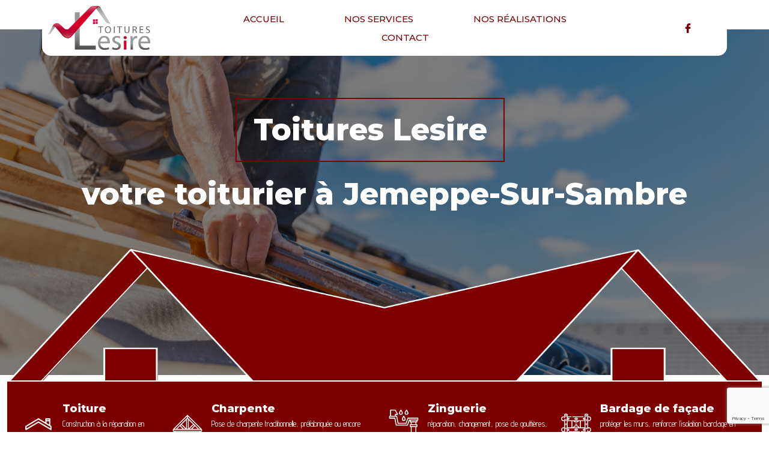

--- FILE ---
content_type: text/html; charset=UTF-8
request_url: https://www.toitureslesire.be/construction-renovation-de-toit-incline-jemeppe-sur-sambre/
body_size: 149270
content:
<!DOCTYPE html>
<html class="html" lang="fr-FR">
<head>
	<meta charset="UTF-8">
	<link rel="profile" href="https://gmpg.org/xfn/11">

	<meta name='robots' content='index, follow, max-image-preview:large, max-snippet:-1, max-video-preview:-1' />
<meta name="viewport" content="width=device-width, initial-scale=1">
	<!-- This site is optimized with the Yoast SEO plugin v20.10 - https://yoast.com/wordpress/plugins/seo/ -->
	<title>Construction / rénovation de toit incliné Jemeppe-Sur-Sambre</title>
	<meta name="description" content="Votre toiturier réalise vos travaux de toiture, charpente ainsi que le bardage de façade ou encore la pose de zinguerie. Construction et rénovation de toit incliné près de Jemeppe-Sur-Sambre" />
	<link rel="canonical" href="https://www.toitureslesire.be/construction-renovation-de-toit-incline-jemeppe-sur-sambre/" />
	<meta property="og:locale" content="fr_FR" />
	<meta property="og:type" content="article" />
	<meta property="og:title" content="Construction / rénovation de toit incliné Jemeppe-Sur-Sambre" />
	<meta property="og:description" content="Votre toiturier réalise vos travaux de toiture, charpente ainsi que le bardage de façade ou encore la pose de zinguerie. Construction et rénovation de toit incliné près de Jemeppe-Sur-Sambre" />
	<meta property="og:url" content="https://www.toitureslesire.be/construction-renovation-de-toit-incline-jemeppe-sur-sambre/" />
	<meta property="og:site_name" content="Toitures Lesire" />
	<meta property="article:modified_time" content="2023-10-02T14:11:41+00:00" />
	<meta property="og:image" content="https://www.toitureslesire.be/wp-content/uploads/2023/03/Sans-titre3-1-e1679752950838.png" />
	<meta name="twitter:card" content="summary_large_image" />
	<meta name="twitter:label1" content="Durée de lecture estimée" />
	<meta name="twitter:data1" content="5 minutes" />
	<script type="application/ld+json" class="yoast-schema-graph">{"@context":"https://schema.org","@graph":[{"@type":"WebPage","@id":"https://www.toitureslesire.be/construction-renovation-de-toit-incline-jemeppe-sur-sambre/","url":"https://www.toitureslesire.be/construction-renovation-de-toit-incline-jemeppe-sur-sambre/","name":"Construction / rénovation de toit incliné Jemeppe-Sur-Sambre","isPartOf":{"@id":"https://www.toitureslesire.be/#website"},"primaryImageOfPage":{"@id":"https://www.toitureslesire.be/construction-renovation-de-toit-incline-jemeppe-sur-sambre/#primaryimage"},"image":{"@id":"https://www.toitureslesire.be/construction-renovation-de-toit-incline-jemeppe-sur-sambre/#primaryimage"},"thumbnailUrl":"https://www.toitureslesire.be/wp-content/uploads/2023/03/Sans-titre3-1-e1679752950838.png","datePublished":"2023-10-02T14:10:29+00:00","dateModified":"2023-10-02T14:11:41+00:00","description":"Votre toiturier réalise vos travaux de toiture, charpente ainsi que le bardage de façade ou encore la pose de zinguerie. Construction et rénovation de toit incliné près de Jemeppe-Sur-Sambre","breadcrumb":{"@id":"https://www.toitureslesire.be/construction-renovation-de-toit-incline-jemeppe-sur-sambre/#breadcrumb"},"inLanguage":"fr-FR","potentialAction":[{"@type":"ReadAction","target":["https://www.toitureslesire.be/construction-renovation-de-toit-incline-jemeppe-sur-sambre/"]}]},{"@type":"ImageObject","inLanguage":"fr-FR","@id":"https://www.toitureslesire.be/construction-renovation-de-toit-incline-jemeppe-sur-sambre/#primaryimage","url":"https://www.toitureslesire.be/wp-content/uploads/2023/03/Sans-titre3-1-e1679752950838.png","contentUrl":"https://www.toitureslesire.be/wp-content/uploads/2023/03/Sans-titre3-1-e1679752950838.png","width":1250,"height":315},{"@type":"BreadcrumbList","@id":"https://www.toitureslesire.be/construction-renovation-de-toit-incline-jemeppe-sur-sambre/#breadcrumb","itemListElement":[{"@type":"ListItem","position":1,"name":"Accueil","item":"https://www.toitureslesire.be/"},{"@type":"ListItem","position":2,"name":"Construction / rénovation de toit incliné Jemeppe-Sur-Sambre"}]},{"@type":"WebSite","@id":"https://www.toitureslesire.be/#website","url":"https://www.toitureslesire.be/","name":"Toitures Lesire","description":"","potentialAction":[{"@type":"SearchAction","target":{"@type":"EntryPoint","urlTemplate":"https://www.toitureslesire.be/?s={search_term_string}"},"query-input":"required name=search_term_string"}],"inLanguage":"fr-FR"}]}</script>
	<!-- / Yoast SEO plugin. -->


<link rel="alternate" type="application/rss+xml" title="Toitures Lesire &raquo; Flux" href="https://www.toitureslesire.be/feed/" />
<link rel="alternate" type="application/rss+xml" title="Toitures Lesire &raquo; Flux des commentaires" href="https://www.toitureslesire.be/comments/feed/" />
<link rel="alternate" title="oEmbed (JSON)" type="application/json+oembed" href="https://www.toitureslesire.be/wp-json/oembed/1.0/embed?url=https%3A%2F%2Fwww.toitureslesire.be%2Fconstruction-renovation-de-toit-incline-jemeppe-sur-sambre%2F" />
<link rel="alternate" title="oEmbed (XML)" type="text/xml+oembed" href="https://www.toitureslesire.be/wp-json/oembed/1.0/embed?url=https%3A%2F%2Fwww.toitureslesire.be%2Fconstruction-renovation-de-toit-incline-jemeppe-sur-sambre%2F&#038;format=xml" />
<style id='wp-img-auto-sizes-contain-inline-css'>
img:is([sizes=auto i],[sizes^="auto," i]){contain-intrinsic-size:3000px 1500px}
/*# sourceURL=wp-img-auto-sizes-contain-inline-css */
</style>
<style id='wp-emoji-styles-inline-css'>

	img.wp-smiley, img.emoji {
		display: inline !important;
		border: none !important;
		box-shadow: none !important;
		height: 1em !important;
		width: 1em !important;
		margin: 0 0.07em !important;
		vertical-align: -0.1em !important;
		background: none !important;
		padding: 0 !important;
	}
/*# sourceURL=wp-emoji-styles-inline-css */
</style>
<link rel='stylesheet' id='wp-block-library-css' href='https://www.toitureslesire.be/wp-includes/css/dist/block-library/style.min.css?ver=6.9' media='all' />
<style id='global-styles-inline-css'>
:root{--wp--preset--aspect-ratio--square: 1;--wp--preset--aspect-ratio--4-3: 4/3;--wp--preset--aspect-ratio--3-4: 3/4;--wp--preset--aspect-ratio--3-2: 3/2;--wp--preset--aspect-ratio--2-3: 2/3;--wp--preset--aspect-ratio--16-9: 16/9;--wp--preset--aspect-ratio--9-16: 9/16;--wp--preset--color--black: #000000;--wp--preset--color--cyan-bluish-gray: #abb8c3;--wp--preset--color--white: #ffffff;--wp--preset--color--pale-pink: #f78da7;--wp--preset--color--vivid-red: #cf2e2e;--wp--preset--color--luminous-vivid-orange: #ff6900;--wp--preset--color--luminous-vivid-amber: #fcb900;--wp--preset--color--light-green-cyan: #7bdcb5;--wp--preset--color--vivid-green-cyan: #00d084;--wp--preset--color--pale-cyan-blue: #8ed1fc;--wp--preset--color--vivid-cyan-blue: #0693e3;--wp--preset--color--vivid-purple: #9b51e0;--wp--preset--gradient--vivid-cyan-blue-to-vivid-purple: linear-gradient(135deg,rgb(6,147,227) 0%,rgb(155,81,224) 100%);--wp--preset--gradient--light-green-cyan-to-vivid-green-cyan: linear-gradient(135deg,rgb(122,220,180) 0%,rgb(0,208,130) 100%);--wp--preset--gradient--luminous-vivid-amber-to-luminous-vivid-orange: linear-gradient(135deg,rgb(252,185,0) 0%,rgb(255,105,0) 100%);--wp--preset--gradient--luminous-vivid-orange-to-vivid-red: linear-gradient(135deg,rgb(255,105,0) 0%,rgb(207,46,46) 100%);--wp--preset--gradient--very-light-gray-to-cyan-bluish-gray: linear-gradient(135deg,rgb(238,238,238) 0%,rgb(169,184,195) 100%);--wp--preset--gradient--cool-to-warm-spectrum: linear-gradient(135deg,rgb(74,234,220) 0%,rgb(151,120,209) 20%,rgb(207,42,186) 40%,rgb(238,44,130) 60%,rgb(251,105,98) 80%,rgb(254,248,76) 100%);--wp--preset--gradient--blush-light-purple: linear-gradient(135deg,rgb(255,206,236) 0%,rgb(152,150,240) 100%);--wp--preset--gradient--blush-bordeaux: linear-gradient(135deg,rgb(254,205,165) 0%,rgb(254,45,45) 50%,rgb(107,0,62) 100%);--wp--preset--gradient--luminous-dusk: linear-gradient(135deg,rgb(255,203,112) 0%,rgb(199,81,192) 50%,rgb(65,88,208) 100%);--wp--preset--gradient--pale-ocean: linear-gradient(135deg,rgb(255,245,203) 0%,rgb(182,227,212) 50%,rgb(51,167,181) 100%);--wp--preset--gradient--electric-grass: linear-gradient(135deg,rgb(202,248,128) 0%,rgb(113,206,126) 100%);--wp--preset--gradient--midnight: linear-gradient(135deg,rgb(2,3,129) 0%,rgb(40,116,252) 100%);--wp--preset--font-size--small: 13px;--wp--preset--font-size--medium: 20px;--wp--preset--font-size--large: 36px;--wp--preset--font-size--x-large: 42px;--wp--preset--spacing--20: 0.44rem;--wp--preset--spacing--30: 0.67rem;--wp--preset--spacing--40: 1rem;--wp--preset--spacing--50: 1.5rem;--wp--preset--spacing--60: 2.25rem;--wp--preset--spacing--70: 3.38rem;--wp--preset--spacing--80: 5.06rem;--wp--preset--shadow--natural: 6px 6px 9px rgba(0, 0, 0, 0.2);--wp--preset--shadow--deep: 12px 12px 50px rgba(0, 0, 0, 0.4);--wp--preset--shadow--sharp: 6px 6px 0px rgba(0, 0, 0, 0.2);--wp--preset--shadow--outlined: 6px 6px 0px -3px rgb(255, 255, 255), 6px 6px rgb(0, 0, 0);--wp--preset--shadow--crisp: 6px 6px 0px rgb(0, 0, 0);}:where(.is-layout-flex){gap: 0.5em;}:where(.is-layout-grid){gap: 0.5em;}body .is-layout-flex{display: flex;}.is-layout-flex{flex-wrap: wrap;align-items: center;}.is-layout-flex > :is(*, div){margin: 0;}body .is-layout-grid{display: grid;}.is-layout-grid > :is(*, div){margin: 0;}:where(.wp-block-columns.is-layout-flex){gap: 2em;}:where(.wp-block-columns.is-layout-grid){gap: 2em;}:where(.wp-block-post-template.is-layout-flex){gap: 1.25em;}:where(.wp-block-post-template.is-layout-grid){gap: 1.25em;}.has-black-color{color: var(--wp--preset--color--black) !important;}.has-cyan-bluish-gray-color{color: var(--wp--preset--color--cyan-bluish-gray) !important;}.has-white-color{color: var(--wp--preset--color--white) !important;}.has-pale-pink-color{color: var(--wp--preset--color--pale-pink) !important;}.has-vivid-red-color{color: var(--wp--preset--color--vivid-red) !important;}.has-luminous-vivid-orange-color{color: var(--wp--preset--color--luminous-vivid-orange) !important;}.has-luminous-vivid-amber-color{color: var(--wp--preset--color--luminous-vivid-amber) !important;}.has-light-green-cyan-color{color: var(--wp--preset--color--light-green-cyan) !important;}.has-vivid-green-cyan-color{color: var(--wp--preset--color--vivid-green-cyan) !important;}.has-pale-cyan-blue-color{color: var(--wp--preset--color--pale-cyan-blue) !important;}.has-vivid-cyan-blue-color{color: var(--wp--preset--color--vivid-cyan-blue) !important;}.has-vivid-purple-color{color: var(--wp--preset--color--vivid-purple) !important;}.has-black-background-color{background-color: var(--wp--preset--color--black) !important;}.has-cyan-bluish-gray-background-color{background-color: var(--wp--preset--color--cyan-bluish-gray) !important;}.has-white-background-color{background-color: var(--wp--preset--color--white) !important;}.has-pale-pink-background-color{background-color: var(--wp--preset--color--pale-pink) !important;}.has-vivid-red-background-color{background-color: var(--wp--preset--color--vivid-red) !important;}.has-luminous-vivid-orange-background-color{background-color: var(--wp--preset--color--luminous-vivid-orange) !important;}.has-luminous-vivid-amber-background-color{background-color: var(--wp--preset--color--luminous-vivid-amber) !important;}.has-light-green-cyan-background-color{background-color: var(--wp--preset--color--light-green-cyan) !important;}.has-vivid-green-cyan-background-color{background-color: var(--wp--preset--color--vivid-green-cyan) !important;}.has-pale-cyan-blue-background-color{background-color: var(--wp--preset--color--pale-cyan-blue) !important;}.has-vivid-cyan-blue-background-color{background-color: var(--wp--preset--color--vivid-cyan-blue) !important;}.has-vivid-purple-background-color{background-color: var(--wp--preset--color--vivid-purple) !important;}.has-black-border-color{border-color: var(--wp--preset--color--black) !important;}.has-cyan-bluish-gray-border-color{border-color: var(--wp--preset--color--cyan-bluish-gray) !important;}.has-white-border-color{border-color: var(--wp--preset--color--white) !important;}.has-pale-pink-border-color{border-color: var(--wp--preset--color--pale-pink) !important;}.has-vivid-red-border-color{border-color: var(--wp--preset--color--vivid-red) !important;}.has-luminous-vivid-orange-border-color{border-color: var(--wp--preset--color--luminous-vivid-orange) !important;}.has-luminous-vivid-amber-border-color{border-color: var(--wp--preset--color--luminous-vivid-amber) !important;}.has-light-green-cyan-border-color{border-color: var(--wp--preset--color--light-green-cyan) !important;}.has-vivid-green-cyan-border-color{border-color: var(--wp--preset--color--vivid-green-cyan) !important;}.has-pale-cyan-blue-border-color{border-color: var(--wp--preset--color--pale-cyan-blue) !important;}.has-vivid-cyan-blue-border-color{border-color: var(--wp--preset--color--vivid-cyan-blue) !important;}.has-vivid-purple-border-color{border-color: var(--wp--preset--color--vivid-purple) !important;}.has-vivid-cyan-blue-to-vivid-purple-gradient-background{background: var(--wp--preset--gradient--vivid-cyan-blue-to-vivid-purple) !important;}.has-light-green-cyan-to-vivid-green-cyan-gradient-background{background: var(--wp--preset--gradient--light-green-cyan-to-vivid-green-cyan) !important;}.has-luminous-vivid-amber-to-luminous-vivid-orange-gradient-background{background: var(--wp--preset--gradient--luminous-vivid-amber-to-luminous-vivid-orange) !important;}.has-luminous-vivid-orange-to-vivid-red-gradient-background{background: var(--wp--preset--gradient--luminous-vivid-orange-to-vivid-red) !important;}.has-very-light-gray-to-cyan-bluish-gray-gradient-background{background: var(--wp--preset--gradient--very-light-gray-to-cyan-bluish-gray) !important;}.has-cool-to-warm-spectrum-gradient-background{background: var(--wp--preset--gradient--cool-to-warm-spectrum) !important;}.has-blush-light-purple-gradient-background{background: var(--wp--preset--gradient--blush-light-purple) !important;}.has-blush-bordeaux-gradient-background{background: var(--wp--preset--gradient--blush-bordeaux) !important;}.has-luminous-dusk-gradient-background{background: var(--wp--preset--gradient--luminous-dusk) !important;}.has-pale-ocean-gradient-background{background: var(--wp--preset--gradient--pale-ocean) !important;}.has-electric-grass-gradient-background{background: var(--wp--preset--gradient--electric-grass) !important;}.has-midnight-gradient-background{background: var(--wp--preset--gradient--midnight) !important;}.has-small-font-size{font-size: var(--wp--preset--font-size--small) !important;}.has-medium-font-size{font-size: var(--wp--preset--font-size--medium) !important;}.has-large-font-size{font-size: var(--wp--preset--font-size--large) !important;}.has-x-large-font-size{font-size: var(--wp--preset--font-size--x-large) !important;}
/*# sourceURL=global-styles-inline-css */
</style>

<style id='classic-theme-styles-inline-css'>
/*! This file is auto-generated */
.wp-block-button__link{color:#fff;background-color:#32373c;border-radius:9999px;box-shadow:none;text-decoration:none;padding:calc(.667em + 2px) calc(1.333em + 2px);font-size:1.125em}.wp-block-file__button{background:#32373c;color:#fff;text-decoration:none}
/*# sourceURL=/wp-includes/css/classic-themes.min.css */
</style>
<link rel='stylesheet' id='contact-form-7-css' href='https://www.toitureslesire.be/wp-content/plugins/contact-form-7/includes/css/styles.css?ver=5.7.7' media='all' />
<link rel='stylesheet' id='hfe-style-css' href='https://www.toitureslesire.be/wp-content/plugins/header-footer-elementor/assets/css/header-footer-elementor.css?ver=1.6.14' media='all' />
<link rel='stylesheet' id='elementor-icons-css' href='https://www.toitureslesire.be/wp-content/plugins/elementor/assets/lib/eicons/css/elementor-icons.min.css?ver=5.20.0' media='all' />
<link rel='stylesheet' id='elementor-frontend-css' href='https://www.toitureslesire.be/wp-content/plugins/elementor/assets/css/frontend-lite.min.css?ver=3.14.1' media='all' />
<style id='elementor-frontend-inline-css'>
@-webkit-keyframes ha_fadeIn{0%{opacity:0}to{opacity:1}}@keyframes ha_fadeIn{0%{opacity:0}to{opacity:1}}@-webkit-keyframes ha_zoomIn{0%{opacity:0;-webkit-transform:scale3d(.3,.3,.3);transform:scale3d(.3,.3,.3)}50%{opacity:1}}@keyframes ha_zoomIn{0%{opacity:0;-webkit-transform:scale3d(.3,.3,.3);transform:scale3d(.3,.3,.3)}50%{opacity:1}}@-webkit-keyframes ha_rollIn{0%{opacity:0;-webkit-transform:translate3d(-100%,0,0) rotate3d(0,0,1,-120deg);transform:translate3d(-100%,0,0) rotate3d(0,0,1,-120deg)}to{opacity:1}}@keyframes ha_rollIn{0%{opacity:0;-webkit-transform:translate3d(-100%,0,0) rotate3d(0,0,1,-120deg);transform:translate3d(-100%,0,0) rotate3d(0,0,1,-120deg)}to{opacity:1}}@-webkit-keyframes ha_bounce{0%,20%,53%,to{-webkit-animation-timing-function:cubic-bezier(.215,.61,.355,1);animation-timing-function:cubic-bezier(.215,.61,.355,1)}40%,43%{-webkit-transform:translate3d(0,-30px,0) scaleY(1.1);transform:translate3d(0,-30px,0) scaleY(1.1);-webkit-animation-timing-function:cubic-bezier(.755,.05,.855,.06);animation-timing-function:cubic-bezier(.755,.05,.855,.06)}70%{-webkit-transform:translate3d(0,-15px,0) scaleY(1.05);transform:translate3d(0,-15px,0) scaleY(1.05);-webkit-animation-timing-function:cubic-bezier(.755,.05,.855,.06);animation-timing-function:cubic-bezier(.755,.05,.855,.06)}80%{-webkit-transition-timing-function:cubic-bezier(.215,.61,.355,1);transition-timing-function:cubic-bezier(.215,.61,.355,1);-webkit-transform:translate3d(0,0,0) scaleY(.95);transform:translate3d(0,0,0) scaleY(.95)}90%{-webkit-transform:translate3d(0,-4px,0) scaleY(1.02);transform:translate3d(0,-4px,0) scaleY(1.02)}}@keyframes ha_bounce{0%,20%,53%,to{-webkit-animation-timing-function:cubic-bezier(.215,.61,.355,1);animation-timing-function:cubic-bezier(.215,.61,.355,1)}40%,43%{-webkit-transform:translate3d(0,-30px,0) scaleY(1.1);transform:translate3d(0,-30px,0) scaleY(1.1);-webkit-animation-timing-function:cubic-bezier(.755,.05,.855,.06);animation-timing-function:cubic-bezier(.755,.05,.855,.06)}70%{-webkit-transform:translate3d(0,-15px,0) scaleY(1.05);transform:translate3d(0,-15px,0) scaleY(1.05);-webkit-animation-timing-function:cubic-bezier(.755,.05,.855,.06);animation-timing-function:cubic-bezier(.755,.05,.855,.06)}80%{-webkit-transition-timing-function:cubic-bezier(.215,.61,.355,1);transition-timing-function:cubic-bezier(.215,.61,.355,1);-webkit-transform:translate3d(0,0,0) scaleY(.95);transform:translate3d(0,0,0) scaleY(.95)}90%{-webkit-transform:translate3d(0,-4px,0) scaleY(1.02);transform:translate3d(0,-4px,0) scaleY(1.02)}}@-webkit-keyframes ha_bounceIn{0%,20%,40%,60%,80%,to{-webkit-animation-timing-function:cubic-bezier(.215,.61,.355,1);animation-timing-function:cubic-bezier(.215,.61,.355,1)}0%{opacity:0;-webkit-transform:scale3d(.3,.3,.3);transform:scale3d(.3,.3,.3)}20%{-webkit-transform:scale3d(1.1,1.1,1.1);transform:scale3d(1.1,1.1,1.1)}40%{-webkit-transform:scale3d(.9,.9,.9);transform:scale3d(.9,.9,.9)}60%{opacity:1;-webkit-transform:scale3d(1.03,1.03,1.03);transform:scale3d(1.03,1.03,1.03)}80%{-webkit-transform:scale3d(.97,.97,.97);transform:scale3d(.97,.97,.97)}to{opacity:1}}@keyframes ha_bounceIn{0%,20%,40%,60%,80%,to{-webkit-animation-timing-function:cubic-bezier(.215,.61,.355,1);animation-timing-function:cubic-bezier(.215,.61,.355,1)}0%{opacity:0;-webkit-transform:scale3d(.3,.3,.3);transform:scale3d(.3,.3,.3)}20%{-webkit-transform:scale3d(1.1,1.1,1.1);transform:scale3d(1.1,1.1,1.1)}40%{-webkit-transform:scale3d(.9,.9,.9);transform:scale3d(.9,.9,.9)}60%{opacity:1;-webkit-transform:scale3d(1.03,1.03,1.03);transform:scale3d(1.03,1.03,1.03)}80%{-webkit-transform:scale3d(.97,.97,.97);transform:scale3d(.97,.97,.97)}to{opacity:1}}@-webkit-keyframes ha_flipInX{0%{opacity:0;-webkit-transform:perspective(400px) rotate3d(1,0,0,90deg);transform:perspective(400px) rotate3d(1,0,0,90deg);-webkit-animation-timing-function:ease-in;animation-timing-function:ease-in}40%{-webkit-transform:perspective(400px) rotate3d(1,0,0,-20deg);transform:perspective(400px) rotate3d(1,0,0,-20deg);-webkit-animation-timing-function:ease-in;animation-timing-function:ease-in}60%{opacity:1;-webkit-transform:perspective(400px) rotate3d(1,0,0,10deg);transform:perspective(400px) rotate3d(1,0,0,10deg)}80%{-webkit-transform:perspective(400px) rotate3d(1,0,0,-5deg);transform:perspective(400px) rotate3d(1,0,0,-5deg)}}@keyframes ha_flipInX{0%{opacity:0;-webkit-transform:perspective(400px) rotate3d(1,0,0,90deg);transform:perspective(400px) rotate3d(1,0,0,90deg);-webkit-animation-timing-function:ease-in;animation-timing-function:ease-in}40%{-webkit-transform:perspective(400px) rotate3d(1,0,0,-20deg);transform:perspective(400px) rotate3d(1,0,0,-20deg);-webkit-animation-timing-function:ease-in;animation-timing-function:ease-in}60%{opacity:1;-webkit-transform:perspective(400px) rotate3d(1,0,0,10deg);transform:perspective(400px) rotate3d(1,0,0,10deg)}80%{-webkit-transform:perspective(400px) rotate3d(1,0,0,-5deg);transform:perspective(400px) rotate3d(1,0,0,-5deg)}}@-webkit-keyframes ha_flipInY{0%{opacity:0;-webkit-transform:perspective(400px) rotate3d(0,1,0,90deg);transform:perspective(400px) rotate3d(0,1,0,90deg);-webkit-animation-timing-function:ease-in;animation-timing-function:ease-in}40%{-webkit-transform:perspective(400px) rotate3d(0,1,0,-20deg);transform:perspective(400px) rotate3d(0,1,0,-20deg);-webkit-animation-timing-function:ease-in;animation-timing-function:ease-in}60%{opacity:1;-webkit-transform:perspective(400px) rotate3d(0,1,0,10deg);transform:perspective(400px) rotate3d(0,1,0,10deg)}80%{-webkit-transform:perspective(400px) rotate3d(0,1,0,-5deg);transform:perspective(400px) rotate3d(0,1,0,-5deg)}}@keyframes ha_flipInY{0%{opacity:0;-webkit-transform:perspective(400px) rotate3d(0,1,0,90deg);transform:perspective(400px) rotate3d(0,1,0,90deg);-webkit-animation-timing-function:ease-in;animation-timing-function:ease-in}40%{-webkit-transform:perspective(400px) rotate3d(0,1,0,-20deg);transform:perspective(400px) rotate3d(0,1,0,-20deg);-webkit-animation-timing-function:ease-in;animation-timing-function:ease-in}60%{opacity:1;-webkit-transform:perspective(400px) rotate3d(0,1,0,10deg);transform:perspective(400px) rotate3d(0,1,0,10deg)}80%{-webkit-transform:perspective(400px) rotate3d(0,1,0,-5deg);transform:perspective(400px) rotate3d(0,1,0,-5deg)}}@-webkit-keyframes ha_swing{20%{-webkit-transform:rotate3d(0,0,1,15deg);transform:rotate3d(0,0,1,15deg)}40%{-webkit-transform:rotate3d(0,0,1,-10deg);transform:rotate3d(0,0,1,-10deg)}60%{-webkit-transform:rotate3d(0,0,1,5deg);transform:rotate3d(0,0,1,5deg)}80%{-webkit-transform:rotate3d(0,0,1,-5deg);transform:rotate3d(0,0,1,-5deg)}}@keyframes ha_swing{20%{-webkit-transform:rotate3d(0,0,1,15deg);transform:rotate3d(0,0,1,15deg)}40%{-webkit-transform:rotate3d(0,0,1,-10deg);transform:rotate3d(0,0,1,-10deg)}60%{-webkit-transform:rotate3d(0,0,1,5deg);transform:rotate3d(0,0,1,5deg)}80%{-webkit-transform:rotate3d(0,0,1,-5deg);transform:rotate3d(0,0,1,-5deg)}}@-webkit-keyframes ha_slideInDown{0%{visibility:visible;-webkit-transform:translate3d(0,-100%,0);transform:translate3d(0,-100%,0)}}@keyframes ha_slideInDown{0%{visibility:visible;-webkit-transform:translate3d(0,-100%,0);transform:translate3d(0,-100%,0)}}@-webkit-keyframes ha_slideInUp{0%{visibility:visible;-webkit-transform:translate3d(0,100%,0);transform:translate3d(0,100%,0)}}@keyframes ha_slideInUp{0%{visibility:visible;-webkit-transform:translate3d(0,100%,0);transform:translate3d(0,100%,0)}}@-webkit-keyframes ha_slideInLeft{0%{visibility:visible;-webkit-transform:translate3d(-100%,0,0);transform:translate3d(-100%,0,0)}}@keyframes ha_slideInLeft{0%{visibility:visible;-webkit-transform:translate3d(-100%,0,0);transform:translate3d(-100%,0,0)}}@-webkit-keyframes ha_slideInRight{0%{visibility:visible;-webkit-transform:translate3d(100%,0,0);transform:translate3d(100%,0,0)}}@keyframes ha_slideInRight{0%{visibility:visible;-webkit-transform:translate3d(100%,0,0);transform:translate3d(100%,0,0)}}.ha_fadeIn{-webkit-animation-name:ha_fadeIn;animation-name:ha_fadeIn}.ha_zoomIn{-webkit-animation-name:ha_zoomIn;animation-name:ha_zoomIn}.ha_rollIn{-webkit-animation-name:ha_rollIn;animation-name:ha_rollIn}.ha_bounce{-webkit-transform-origin:center bottom;-ms-transform-origin:center bottom;transform-origin:center bottom;-webkit-animation-name:ha_bounce;animation-name:ha_bounce}.ha_bounceIn{-webkit-animation-name:ha_bounceIn;animation-name:ha_bounceIn;-webkit-animation-duration:.75s;-webkit-animation-duration:calc(var(--animate-duration)*.75);animation-duration:.75s;animation-duration:calc(var(--animate-duration)*.75)}.ha_flipInX,.ha_flipInY{-webkit-animation-name:ha_flipInX;animation-name:ha_flipInX;-webkit-backface-visibility:visible!important;backface-visibility:visible!important}.ha_flipInY{-webkit-animation-name:ha_flipInY;animation-name:ha_flipInY}.ha_swing{-webkit-transform-origin:top center;-ms-transform-origin:top center;transform-origin:top center;-webkit-animation-name:ha_swing;animation-name:ha_swing}.ha_slideInDown{-webkit-animation-name:ha_slideInDown;animation-name:ha_slideInDown}.ha_slideInUp{-webkit-animation-name:ha_slideInUp;animation-name:ha_slideInUp}.ha_slideInLeft{-webkit-animation-name:ha_slideInLeft;animation-name:ha_slideInLeft}.ha_slideInRight{-webkit-animation-name:ha_slideInRight;animation-name:ha_slideInRight}.ha-css-transform-yes{-webkit-transition-duration:var(--ha-tfx-transition-duration, .2s);transition-duration:var(--ha-tfx-transition-duration, .2s);-webkit-transition-property:-webkit-transform;transition-property:transform;transition-property:transform,-webkit-transform;-webkit-transform:translate(var(--ha-tfx-translate-x, 0),var(--ha-tfx-translate-y, 0)) scale(var(--ha-tfx-scale-x, 1),var(--ha-tfx-scale-y, 1)) skew(var(--ha-tfx-skew-x, 0),var(--ha-tfx-skew-y, 0)) rotateX(var(--ha-tfx-rotate-x, 0)) rotateY(var(--ha-tfx-rotate-y, 0)) rotateZ(var(--ha-tfx-rotate-z, 0));transform:translate(var(--ha-tfx-translate-x, 0),var(--ha-tfx-translate-y, 0)) scale(var(--ha-tfx-scale-x, 1),var(--ha-tfx-scale-y, 1)) skew(var(--ha-tfx-skew-x, 0),var(--ha-tfx-skew-y, 0)) rotateX(var(--ha-tfx-rotate-x, 0)) rotateY(var(--ha-tfx-rotate-y, 0)) rotateZ(var(--ha-tfx-rotate-z, 0))}.ha-css-transform-yes:hover{-webkit-transform:translate(var(--ha-tfx-translate-x-hover, var(--ha-tfx-translate-x, 0)),var(--ha-tfx-translate-y-hover, var(--ha-tfx-translate-y, 0))) scale(var(--ha-tfx-scale-x-hover, var(--ha-tfx-scale-x, 1)),var(--ha-tfx-scale-y-hover, var(--ha-tfx-scale-y, 1))) skew(var(--ha-tfx-skew-x-hover, var(--ha-tfx-skew-x, 0)),var(--ha-tfx-skew-y-hover, var(--ha-tfx-skew-y, 0))) rotateX(var(--ha-tfx-rotate-x-hover, var(--ha-tfx-rotate-x, 0))) rotateY(var(--ha-tfx-rotate-y-hover, var(--ha-tfx-rotate-y, 0))) rotateZ(var(--ha-tfx-rotate-z-hover, var(--ha-tfx-rotate-z, 0)));transform:translate(var(--ha-tfx-translate-x-hover, var(--ha-tfx-translate-x, 0)),var(--ha-tfx-translate-y-hover, var(--ha-tfx-translate-y, 0))) scale(var(--ha-tfx-scale-x-hover, var(--ha-tfx-scale-x, 1)),var(--ha-tfx-scale-y-hover, var(--ha-tfx-scale-y, 1))) skew(var(--ha-tfx-skew-x-hover, var(--ha-tfx-skew-x, 0)),var(--ha-tfx-skew-y-hover, var(--ha-tfx-skew-y, 0))) rotateX(var(--ha-tfx-rotate-x-hover, var(--ha-tfx-rotate-x, 0))) rotateY(var(--ha-tfx-rotate-y-hover, var(--ha-tfx-rotate-y, 0))) rotateZ(var(--ha-tfx-rotate-z-hover, var(--ha-tfx-rotate-z, 0)))}.happy-addon>.elementor-widget-container{word-wrap:break-word;overflow-wrap:break-word}.happy-addon>.elementor-widget-container,.happy-addon>.elementor-widget-container *{-webkit-box-sizing:border-box;box-sizing:border-box}.happy-addon p:empty{display:none}.happy-addon .elementor-inline-editing{min-height:auto!important}.happy-addon-pro img{max-width:100%;height:auto;-o-object-fit:cover;object-fit:cover}.ha-screen-reader-text{position:absolute;overflow:hidden;clip:rect(1px,1px,1px,1px);margin:-1px;padding:0;width:1px;height:1px;border:0;word-wrap:normal!important;-webkit-clip-path:inset(50%);clip-path:inset(50%)}.ha-has-bg-overlay>.elementor-widget-container{position:relative;z-index:1}.ha-has-bg-overlay>.elementor-widget-container:before{position:absolute;top:0;left:0;z-index:-1;width:100%;height:100%;content:""}.ha-popup--is-enabled .ha-js-popup,.ha-popup--is-enabled .ha-js-popup img{cursor:-webkit-zoom-in!important;cursor:zoom-in!important}.mfp-wrap .mfp-arrow,.mfp-wrap .mfp-close{background-color:transparent}.mfp-wrap .mfp-arrow:focus,.mfp-wrap .mfp-close:focus{outline-width:thin}.ha-advanced-tooltip-enable{position:relative;cursor:pointer;--ha-tooltip-arrow-color:black;--ha-tooltip-arrow-distance:0}.ha-advanced-tooltip-enable .ha-advanced-tooltip-content{position:absolute;z-index:999;display:none;padding:5px 0;width:120px;height:auto;border-radius:6px;background-color:#000;color:#fff;text-align:center;opacity:0}.ha-advanced-tooltip-enable .ha-advanced-tooltip-content::after{position:absolute;border-width:5px;border-style:solid;content:""}.ha-advanced-tooltip-enable .ha-advanced-tooltip-content.no-arrow::after{visibility:hidden}.ha-advanced-tooltip-enable .ha-advanced-tooltip-content.show{display:inline-block;opacity:1}.ha-advanced-tooltip-enable.ha-advanced-tooltip-top .ha-advanced-tooltip-content,body[data-elementor-device-mode=tablet] .ha-advanced-tooltip-enable.ha-advanced-tooltip-tablet-top .ha-advanced-tooltip-content{top:unset;right:0;bottom:calc(101% + var(--ha-tooltip-arrow-distance));left:0;margin:0 auto}.ha-advanced-tooltip-enable.ha-advanced-tooltip-top .ha-advanced-tooltip-content::after,body[data-elementor-device-mode=tablet] .ha-advanced-tooltip-enable.ha-advanced-tooltip-tablet-top .ha-advanced-tooltip-content::after{top:100%;right:unset;bottom:unset;left:50%;border-color:var(--ha-tooltip-arrow-color) transparent transparent transparent;-webkit-transform:translateX(-50%);-ms-transform:translateX(-50%);transform:translateX(-50%)}.ha-advanced-tooltip-enable.ha-advanced-tooltip-bottom .ha-advanced-tooltip-content,body[data-elementor-device-mode=tablet] .ha-advanced-tooltip-enable.ha-advanced-tooltip-tablet-bottom .ha-advanced-tooltip-content{top:calc(101% + var(--ha-tooltip-arrow-distance));right:0;bottom:unset;left:0;margin:0 auto}.ha-advanced-tooltip-enable.ha-advanced-tooltip-bottom .ha-advanced-tooltip-content::after,body[data-elementor-device-mode=tablet] .ha-advanced-tooltip-enable.ha-advanced-tooltip-tablet-bottom .ha-advanced-tooltip-content::after{top:unset;right:unset;bottom:100%;left:50%;border-color:transparent transparent var(--ha-tooltip-arrow-color) transparent;-webkit-transform:translateX(-50%);-ms-transform:translateX(-50%);transform:translateX(-50%)}.ha-advanced-tooltip-enable.ha-advanced-tooltip-left .ha-advanced-tooltip-content,body[data-elementor-device-mode=tablet] .ha-advanced-tooltip-enable.ha-advanced-tooltip-tablet-left .ha-advanced-tooltip-content{top:50%;right:calc(101% + var(--ha-tooltip-arrow-distance));bottom:unset;left:unset;-webkit-transform:translateY(-50%);-ms-transform:translateY(-50%);transform:translateY(-50%)}.ha-advanced-tooltip-enable.ha-advanced-tooltip-left .ha-advanced-tooltip-content::after,body[data-elementor-device-mode=tablet] .ha-advanced-tooltip-enable.ha-advanced-tooltip-tablet-left .ha-advanced-tooltip-content::after{top:50%;right:unset;bottom:unset;left:100%;border-color:transparent transparent transparent var(--ha-tooltip-arrow-color);-webkit-transform:translateY(-50%);-ms-transform:translateY(-50%);transform:translateY(-50%)}.ha-advanced-tooltip-enable.ha-advanced-tooltip-right .ha-advanced-tooltip-content,body[data-elementor-device-mode=tablet] .ha-advanced-tooltip-enable.ha-advanced-tooltip-tablet-right .ha-advanced-tooltip-content{top:50%;right:unset;bottom:unset;left:calc(101% + var(--ha-tooltip-arrow-distance));-webkit-transform:translateY(-50%);-ms-transform:translateY(-50%);transform:translateY(-50%)}.ha-advanced-tooltip-enable.ha-advanced-tooltip-right .ha-advanced-tooltip-content::after,body[data-elementor-device-mode=tablet] .ha-advanced-tooltip-enable.ha-advanced-tooltip-tablet-right .ha-advanced-tooltip-content::after{top:50%;right:100%;bottom:unset;left:unset;border-color:transparent var(--ha-tooltip-arrow-color) transparent transparent;-webkit-transform:translateY(-50%);-ms-transform:translateY(-50%);transform:translateY(-50%)}body[data-elementor-device-mode=mobile] .ha-advanced-tooltip-enable.ha-advanced-tooltip-mobile-top .ha-advanced-tooltip-content{top:unset;right:0;bottom:calc(101% + var(--ha-tooltip-arrow-distance));left:0;margin:0 auto}body[data-elementor-device-mode=mobile] .ha-advanced-tooltip-enable.ha-advanced-tooltip-mobile-top .ha-advanced-tooltip-content::after{top:100%;right:unset;bottom:unset;left:50%;border-color:var(--ha-tooltip-arrow-color) transparent transparent transparent;-webkit-transform:translateX(-50%);-ms-transform:translateX(-50%);transform:translateX(-50%)}body[data-elementor-device-mode=mobile] .ha-advanced-tooltip-enable.ha-advanced-tooltip-mobile-bottom .ha-advanced-tooltip-content{top:calc(101% + var(--ha-tooltip-arrow-distance));right:0;bottom:unset;left:0;margin:0 auto}body[data-elementor-device-mode=mobile] .ha-advanced-tooltip-enable.ha-advanced-tooltip-mobile-bottom .ha-advanced-tooltip-content::after{top:unset;right:unset;bottom:100%;left:50%;border-color:transparent transparent var(--ha-tooltip-arrow-color) transparent;-webkit-transform:translateX(-50%);-ms-transform:translateX(-50%);transform:translateX(-50%)}body[data-elementor-device-mode=mobile] .ha-advanced-tooltip-enable.ha-advanced-tooltip-mobile-left .ha-advanced-tooltip-content{top:50%;right:calc(101% + var(--ha-tooltip-arrow-distance));bottom:unset;left:unset;-webkit-transform:translateY(-50%);-ms-transform:translateY(-50%);transform:translateY(-50%)}body[data-elementor-device-mode=mobile] .ha-advanced-tooltip-enable.ha-advanced-tooltip-mobile-left .ha-advanced-tooltip-content::after{top:50%;right:unset;bottom:unset;left:100%;border-color:transparent transparent transparent var(--ha-tooltip-arrow-color);-webkit-transform:translateY(-50%);-ms-transform:translateY(-50%);transform:translateY(-50%)}body[data-elementor-device-mode=mobile] .ha-advanced-tooltip-enable.ha-advanced-tooltip-mobile-right .ha-advanced-tooltip-content{top:50%;right:unset;bottom:unset;left:calc(101% + var(--ha-tooltip-arrow-distance));-webkit-transform:translateY(-50%);-ms-transform:translateY(-50%);transform:translateY(-50%)}body[data-elementor-device-mode=mobile] .ha-advanced-tooltip-enable.ha-advanced-tooltip-mobile-right .ha-advanced-tooltip-content::after{top:50%;right:100%;bottom:unset;left:unset;border-color:transparent var(--ha-tooltip-arrow-color) transparent transparent;-webkit-transform:translateY(-50%);-ms-transform:translateY(-50%);transform:translateY(-50%)}body.elementor-editor-active .happy-addon.ha-gravityforms .gform_wrapper{display:block!important}.ha-scroll-to-top-wrap.ha-scroll-to-top-hide{display:none}.ha-scroll-to-top-wrap.edit-mode,.ha-scroll-to-top-wrap.single-page-off{display:none!important}.ha-scroll-to-top-button{position:fixed;right:15px;bottom:15px;z-index:9999;display:-webkit-box;display:-webkit-flex;display:-ms-flexbox;display:flex;-webkit-box-align:center;-webkit-align-items:center;align-items:center;-ms-flex-align:center;-webkit-box-pack:center;-ms-flex-pack:center;-webkit-justify-content:center;justify-content:center;width:50px;height:50px;border-radius:50px;background-color:#5636d1;color:#fff;text-align:center;opacity:1;cursor:pointer;-webkit-transition:all .3s;transition:all .3s}.ha-scroll-to-top-button i{color:#fff;font-size:16px}.ha-scroll-to-top-button:hover{background-color:#e2498a}
/*# sourceURL=elementor-frontend-inline-css */
</style>
<link rel='stylesheet' id='swiper-css' href='https://www.toitureslesire.be/wp-content/plugins/elementor/assets/lib/swiper/v8/css/swiper.min.css?ver=8.4.5' media='all' />
<link rel='stylesheet' id='elementor-post-119-css' href='https://www.toitureslesire.be/wp-content/uploads/elementor/css/post-119.css?ver=1687960227' media='all' />
<link rel='stylesheet' id='powerpack-frontend-css' href='https://www.toitureslesire.be/wp-content/plugins/powerpack-lite-for-elementor/assets/css/min/frontend.min.css?ver=2.7.7' media='all' />
<link rel='stylesheet' id='font-awesome-5-all-css' href='https://www.toitureslesire.be/wp-content/plugins/elementor/assets/lib/font-awesome/css/all.min.css?ver=4.10.1' media='all' />
<link rel='stylesheet' id='font-awesome-4-shim-css' href='https://www.toitureslesire.be/wp-content/plugins/elementor/assets/lib/font-awesome/css/v4-shims.min.css?ver=3.14.1' media='all' />
<link rel='stylesheet' id='elementor-post-596-css' href='https://www.toitureslesire.be/wp-content/uploads/elementor/css/post-596.css?ver=1696255905' media='all' />
<link rel='stylesheet' id='hfe-widgets-style-css' href='https://www.toitureslesire.be/wp-content/plugins/header-footer-elementor/inc/widgets-css/frontend.css?ver=1.6.14' media='all' />
<link rel='stylesheet' id='elementor-post-198-css' href='https://www.toitureslesire.be/wp-content/uploads/elementor/css/post-198.css?ver=1697447487' media='all' />
<link rel='stylesheet' id='happy-icons-css' href='https://www.toitureslesire.be/wp-content/plugins/happy-elementor-addons/assets/fonts/style.min.css?ver=3.8.5' media='all' />
<link rel='stylesheet' id='font-awesome-css' href='https://www.toitureslesire.be/wp-content/themes/oceanwp/assets/fonts/fontawesome/css/all.min.css?ver=5.15.1' media='all' />
<link rel='stylesheet' id='elementor-post-283-css' href='https://www.toitureslesire.be/wp-content/uploads/elementor/css/post-283.css?ver=1687960532' media='all' />
<link rel='stylesheet' id='htbbootstrap-css' href='https://www.toitureslesire.be/wp-content/plugins/ht-mega-for-elementor/assets/css/htbbootstrap.css?ver=2.2.0' media='all' />
<link rel='stylesheet' id='htmega-animation-css' href='https://www.toitureslesire.be/wp-content/plugins/ht-mega-for-elementor/assets/css/animation.css?ver=2.2.0' media='all' />
<link rel='stylesheet' id='htmega-keyframes-css' href='https://www.toitureslesire.be/wp-content/plugins/ht-mega-for-elementor/assets/css/htmega-keyframes.css?ver=2.2.0' media='all' />
<link rel='stylesheet' id='wpm-oceanwp-style-css' href='https://www.toitureslesire.be/wp-content/themes/oceanwp/style.css?ver=6.9' media='all' />
<link rel='stylesheet' id='simple-line-icons-css' href='https://www.toitureslesire.be/wp-content/themes/oceanwp/assets/css/third/simple-line-icons.min.css?ver=2.4.0' media='all' />
<link rel='stylesheet' id='oceanwp-style-css' href='https://www.toitureslesire.be/wp-content/themes/oceanwp/assets/css/style.min.css?ver=1.0' media='all' />
<link rel='stylesheet' id='elementor-icons-ekiticons-css' href='https://www.toitureslesire.be/wp-content/plugins/elementskit-lite/modules/elementskit-icon-pack/assets/css/ekiticons.css?ver=2.8.8' media='all' />
<link rel='stylesheet' id='ekit-widget-styles-css' href='https://www.toitureslesire.be/wp-content/plugins/elementskit-lite/widgets/init/assets/css/widget-styles.css?ver=2.8.8' media='all' />
<link rel='stylesheet' id='ekit-responsive-css' href='https://www.toitureslesire.be/wp-content/plugins/elementskit-lite/widgets/init/assets/css/responsive.css?ver=2.8.8' media='all' />
<link rel='stylesheet' id='eael-general-css' href='https://www.toitureslesire.be/wp-content/plugins/essential-addons-for-elementor-lite/assets/front-end/css/view/general.min.css?ver=5.8.0' media='all' />
<link rel='stylesheet' id='google-fonts-1-css' href='https://fonts.googleapis.com/css?family=Roboto%3A100%2C100italic%2C200%2C200italic%2C300%2C300italic%2C400%2C400italic%2C500%2C500italic%2C600%2C600italic%2C700%2C700italic%2C800%2C800italic%2C900%2C900italic%7CRoboto+Slab%3A100%2C100italic%2C200%2C200italic%2C300%2C300italic%2C400%2C400italic%2C500%2C500italic%2C600%2C600italic%2C700%2C700italic%2C800%2C800italic%2C900%2C900italic%7CMontserrat%3A100%2C100italic%2C200%2C200italic%2C300%2C300italic%2C400%2C400italic%2C500%2C500italic%2C600%2C600italic%2C700%2C700italic%2C800%2C800italic%2C900%2C900italic%7CAdvent+Pro%3A100%2C100italic%2C200%2C200italic%2C300%2C300italic%2C400%2C400italic%2C500%2C500italic%2C600%2C600italic%2C700%2C700italic%2C800%2C800italic%2C900%2C900italic&#038;display=swap&#038;ver=6.9' media='all' />
<link rel='stylesheet' id='elementor-icons-shared-0-css' href='https://www.toitureslesire.be/wp-content/plugins/elementor/assets/lib/font-awesome/css/fontawesome.min.css?ver=5.15.3' media='all' />
<link rel='stylesheet' id='elementor-icons-fa-solid-css' href='https://www.toitureslesire.be/wp-content/plugins/elementor/assets/lib/font-awesome/css/solid.min.css?ver=5.15.3' media='all' />
<link rel="preconnect" href="https://fonts.gstatic.com/" crossorigin><script src="https://www.toitureslesire.be/wp-content/plugins/elementor/assets/lib/font-awesome/js/v4-shims.min.js?ver=3.14.1" id="font-awesome-4-shim-js"></script>
<script id="jquery-core-js-extra">
var pp = {"ajax_url":"https://www.toitureslesire.be/wp-admin/admin-ajax.php"};
//# sourceURL=jquery-core-js-extra
</script>
<script src="https://www.toitureslesire.be/wp-includes/js/jquery/jquery.min.js?ver=3.7.1" id="jquery-core-js"></script>
<script src="https://www.toitureslesire.be/wp-includes/js/jquery/jquery-migrate.min.js?ver=3.4.1" id="jquery-migrate-js"></script>
<link rel="https://api.w.org/" href="https://www.toitureslesire.be/wp-json/" /><link rel="alternate" title="JSON" type="application/json" href="https://www.toitureslesire.be/wp-json/wp/v2/pages/596" /><link rel="EditURI" type="application/rsd+xml" title="RSD" href="https://www.toitureslesire.be/xmlrpc.php?rsd" />
<meta name="generator" content="WordPress 6.9" />
<link rel='shortlink' href='https://www.toitureslesire.be/?p=596' />
<meta name="generator" content="Elementor 3.14.1; features: e_dom_optimization, e_optimized_assets_loading, e_optimized_css_loading, a11y_improvements, additional_custom_breakpoints; settings: css_print_method-external, google_font-enabled, font_display-swap">
<link rel="icon" href="https://www.toitureslesire.be/wp-content/uploads/2023/04/cropped-toit-32x32.png" sizes="32x32" />
<link rel="icon" href="https://www.toitureslesire.be/wp-content/uploads/2023/04/cropped-toit-192x192.png" sizes="192x192" />
<link rel="apple-touch-icon" href="https://www.toitureslesire.be/wp-content/uploads/2023/04/cropped-toit-180x180.png" />
<meta name="msapplication-TileImage" content="https://www.toitureslesire.be/wp-content/uploads/2023/04/cropped-toit-270x270.png" />
<!-- OceanWP CSS -->
<style type="text/css">
/* Header CSS */#site-header.has-header-media .overlay-header-media{background-color:rgba(0,0,0,0.5)}
</style><link rel='stylesheet' id='e-animations-css' href='https://www.toitureslesire.be/wp-content/plugins/elementor/assets/lib/animations/animations.min.css?ver=3.14.1' media='all' />
</head>

<body class="wp-singular page-template-default page page-id-596 wp-embed-responsive wp-theme-oceanwp wp-child-theme-OpteTheme ehf-header ehf-template-oceanwp ehf-stylesheet-OpteTheme oceanwp-theme dropdown-mobile has-transparent-header no-header-border default-breakpoint has-sidebar content-right-sidebar page-header-disabled has-breadcrumbs elementor-default elementor-template-full-width elementor-kit-119 elementor-page elementor-page-596" itemscope="itemscope" itemtype="https://schema.org/WebPage">

	
	
	<div id="outer-wrap" class="site clr">

		<a class="skip-link screen-reader-text" href="#main">Skip to content</a>

		
		<div id="wrap" class="clr">

			
					<header id="masthead" itemscope="itemscope" itemtype="https://schema.org/WPHeader">
			<p class="main-title bhf-hidden" itemprop="headline"><a href="https://www.toitureslesire.be" title="Toitures Lesire" rel="home">Toitures Lesire</a></p>
					<div data-elementor-type="wp-post" data-elementor-id="198" class="elementor elementor-198">
									<section class="elementor-section elementor-top-section elementor-element elementor-element-e65e496 elementor-section-boxed elementor-section-height-default elementor-section-height-default" data-id="e65e496" data-element_type="section" data-settings="{&quot;background_background&quot;:&quot;classic&quot;,&quot;_ha_eqh_enable&quot;:false}">
						<div class="elementor-container elementor-column-gap-no">
					<div class="elementor-column elementor-col-100 elementor-top-column elementor-element elementor-element-2f5e3c9" data-id="2f5e3c9" data-element_type="column" data-settings="{&quot;background_background&quot;:&quot;classic&quot;}">
			<div class="elementor-widget-wrap elementor-element-populated">
								<section class="elementor-section elementor-inner-section elementor-element elementor-element-fc0480a elementor-section-boxed elementor-section-height-default elementor-section-height-default" data-id="fc0480a" data-element_type="section" data-settings="{&quot;background_background&quot;:&quot;classic&quot;,&quot;_ha_eqh_enable&quot;:false}">
						<div class="elementor-container elementor-column-gap-default">
					<div class="elementor-column elementor-col-33 elementor-inner-column elementor-element elementor-element-d037c6a" data-id="d037c6a" data-element_type="column">
			<div class="elementor-widget-wrap elementor-element-populated">
								<div class="elementor-element elementor-element-d37c14e elementor-widget elementor-widget-image" data-id="d37c14e" data-element_type="widget" data-widget_type="image.default">
				<div class="elementor-widget-container">
			<style>/*! elementor - v3.14.0 - 26-06-2023 */
.elementor-widget-image{text-align:center}.elementor-widget-image a{display:inline-block}.elementor-widget-image a img[src$=".svg"]{width:48px}.elementor-widget-image img{vertical-align:middle;display:inline-block}</style>												<img width="256" height="110" src="https://www.toitureslesire.be/wp-content/uploads/2023/03/logo-Toitures-Lesire.png" class="attachment-full size-full wp-image-166" alt="" />															</div>
				</div>
					</div>
		</div>
				<div class="elementor-column elementor-col-33 elementor-inner-column elementor-element elementor-element-40d26e3" data-id="40d26e3" data-element_type="column">
			<div class="elementor-widget-wrap elementor-element-populated">
								<div class="elementor-element elementor-element-86afd7f elementor-widget elementor-widget-ekit-nav-menu" data-id="86afd7f" data-element_type="widget" data-widget_type="ekit-nav-menu.default">
				<div class="elementor-widget-container">
			<div class="ekit-wid-con ekit_menu_responsive_tablet" data-hamburger-icon="" data-hamburger-icon-type="icon" data-responsive-breakpoint="1024">            <button class="elementskit-menu-hamburger elementskit-menu-toggler"  type="button" aria-label="hamburger-icon">
                                    <span class="elementskit-menu-hamburger-icon"></span><span class="elementskit-menu-hamburger-icon"></span><span class="elementskit-menu-hamburger-icon"></span>
                            </button>
            <div id="ekit-megamenu-main" class="elementskit-menu-container elementskit-menu-offcanvas-elements elementskit-navbar-nav-default elementskit_line_arrow ekit-nav-menu-one-page-no ekit-nav-dropdown-hover"><ul id="menu-main" class="elementskit-navbar-nav elementskit-menu-po-center submenu-click-on-icon"><li id="menu-item-200" class="menu-item menu-item-type-post_type menu-item-object-page menu-item-home menu-item-200 nav-item elementskit-mobile-builder-content" data-vertical-menu=750px><a href="https://www.toitureslesire.be/" class="ekit-menu-nav-link">Accueil</a></li>
<li id="menu-item-202" class="menu-item menu-item-type-post_type menu-item-object-page menu-item-202 nav-item elementskit-mobile-builder-content" data-vertical-menu=750px><a href="https://www.toitureslesire.be/nos-services/" class="ekit-menu-nav-link">Nos services</a></li>
<li id="menu-item-330" class="menu-item menu-item-type-post_type menu-item-object-page menu-item-330 nav-item elementskit-mobile-builder-content" data-vertical-menu=750px><a href="https://www.toitureslesire.be/nos-realisation/" class="ekit-menu-nav-link">Nos réalisations</a></li>
<li id="menu-item-201" class="menu-item menu-item-type-post_type menu-item-object-page menu-item-201 nav-item elementskit-mobile-builder-content" data-vertical-menu=750px><a href="https://www.toitureslesire.be/contact/" class="ekit-menu-nav-link">Contact</a></li>
</ul><div class="elementskit-nav-identity-panel">
				<div class="elementskit-site-title">
					<a class="elementskit-nav-logo" href="https://www.toitureslesire.be" target="_self" rel="">
						<img src="" title="" alt="" />
					</a> 
				</div><button class="elementskit-menu-close elementskit-menu-toggler" type="button">X</button></div></div><div class="elementskit-menu-overlay elementskit-menu-offcanvas-elements elementskit-menu-toggler ekit-nav-menu--overlay"></div></div>		</div>
				</div>
					</div>
		</div>
				<div class="elementor-column elementor-col-33 elementor-inner-column elementor-element elementor-element-ab376be" data-id="ab376be" data-element_type="column">
			<div class="elementor-widget-wrap elementor-element-populated">
								<div class="elementor-element elementor-element-a2e48dc elementor-shape-circle elementor-grid-0 e-grid-align-center elementor-widget elementor-widget-social-icons" data-id="a2e48dc" data-element_type="widget" data-widget_type="social-icons.default">
				<div class="elementor-widget-container">
			<style>/*! elementor - v3.14.0 - 26-06-2023 */
.elementor-widget-social-icons.elementor-grid-0 .elementor-widget-container,.elementor-widget-social-icons.elementor-grid-mobile-0 .elementor-widget-container,.elementor-widget-social-icons.elementor-grid-tablet-0 .elementor-widget-container{line-height:1;font-size:0}.elementor-widget-social-icons:not(.elementor-grid-0):not(.elementor-grid-tablet-0):not(.elementor-grid-mobile-0) .elementor-grid{display:inline-grid}.elementor-widget-social-icons .elementor-grid{grid-column-gap:var(--grid-column-gap,5px);grid-row-gap:var(--grid-row-gap,5px);grid-template-columns:var(--grid-template-columns);justify-content:var(--justify-content,center);justify-items:var(--justify-content,center)}.elementor-icon.elementor-social-icon{font-size:var(--icon-size,25px);line-height:var(--icon-size,25px);width:calc(var(--icon-size, 25px) + (2 * var(--icon-padding, .5em)));height:calc(var(--icon-size, 25px) + (2 * var(--icon-padding, .5em)))}.elementor-social-icon{--e-social-icon-icon-color:#fff;display:inline-flex;background-color:#69727d;align-items:center;justify-content:center;text-align:center;cursor:pointer}.elementor-social-icon i{color:var(--e-social-icon-icon-color)}.elementor-social-icon svg{fill:var(--e-social-icon-icon-color)}.elementor-social-icon:last-child{margin:0}.elementor-social-icon:hover{opacity:.9;color:#fff}.elementor-social-icon-android{background-color:#a4c639}.elementor-social-icon-apple{background-color:#999}.elementor-social-icon-behance{background-color:#1769ff}.elementor-social-icon-bitbucket{background-color:#205081}.elementor-social-icon-codepen{background-color:#000}.elementor-social-icon-delicious{background-color:#39f}.elementor-social-icon-deviantart{background-color:#05cc47}.elementor-social-icon-digg{background-color:#005be2}.elementor-social-icon-dribbble{background-color:#ea4c89}.elementor-social-icon-elementor{background-color:#d30c5c}.elementor-social-icon-envelope{background-color:#ea4335}.elementor-social-icon-facebook,.elementor-social-icon-facebook-f{background-color:#3b5998}.elementor-social-icon-flickr{background-color:#0063dc}.elementor-social-icon-foursquare{background-color:#2d5be3}.elementor-social-icon-free-code-camp,.elementor-social-icon-freecodecamp{background-color:#006400}.elementor-social-icon-github{background-color:#333}.elementor-social-icon-gitlab{background-color:#e24329}.elementor-social-icon-globe{background-color:#69727d}.elementor-social-icon-google-plus,.elementor-social-icon-google-plus-g{background-color:#dd4b39}.elementor-social-icon-houzz{background-color:#7ac142}.elementor-social-icon-instagram{background-color:#262626}.elementor-social-icon-jsfiddle{background-color:#487aa2}.elementor-social-icon-link{background-color:#818a91}.elementor-social-icon-linkedin,.elementor-social-icon-linkedin-in{background-color:#0077b5}.elementor-social-icon-medium{background-color:#00ab6b}.elementor-social-icon-meetup{background-color:#ec1c40}.elementor-social-icon-mixcloud{background-color:#273a4b}.elementor-social-icon-odnoklassniki{background-color:#f4731c}.elementor-social-icon-pinterest{background-color:#bd081c}.elementor-social-icon-product-hunt{background-color:#da552f}.elementor-social-icon-reddit{background-color:#ff4500}.elementor-social-icon-rss{background-color:#f26522}.elementor-social-icon-shopping-cart{background-color:#4caf50}.elementor-social-icon-skype{background-color:#00aff0}.elementor-social-icon-slideshare{background-color:#0077b5}.elementor-social-icon-snapchat{background-color:#fffc00}.elementor-social-icon-soundcloud{background-color:#f80}.elementor-social-icon-spotify{background-color:#2ebd59}.elementor-social-icon-stack-overflow{background-color:#fe7a15}.elementor-social-icon-steam{background-color:#00adee}.elementor-social-icon-stumbleupon{background-color:#eb4924}.elementor-social-icon-telegram{background-color:#2ca5e0}.elementor-social-icon-thumb-tack{background-color:#1aa1d8}.elementor-social-icon-tripadvisor{background-color:#589442}.elementor-social-icon-tumblr{background-color:#35465c}.elementor-social-icon-twitch{background-color:#6441a5}.elementor-social-icon-twitter{background-color:#1da1f2}.elementor-social-icon-viber{background-color:#665cac}.elementor-social-icon-vimeo{background-color:#1ab7ea}.elementor-social-icon-vk{background-color:#45668e}.elementor-social-icon-weibo{background-color:#dd2430}.elementor-social-icon-weixin{background-color:#31a918}.elementor-social-icon-whatsapp{background-color:#25d366}.elementor-social-icon-wordpress{background-color:#21759b}.elementor-social-icon-xing{background-color:#026466}.elementor-social-icon-yelp{background-color:#af0606}.elementor-social-icon-youtube{background-color:#cd201f}.elementor-social-icon-500px{background-color:#0099e5}.elementor-shape-rounded .elementor-icon.elementor-social-icon{border-radius:10%}.elementor-shape-circle .elementor-icon.elementor-social-icon{border-radius:50%}</style>		<div class="elementor-social-icons-wrapper elementor-grid">
							<span class="elementor-grid-item">
					<a class="elementor-icon elementor-social-icon elementor-social-icon- elementor-repeater-item-efb5162" href="https://www.facebook.com/toitureslesire/" target="_blank">
						<span class="elementor-screen-only"></span>
						<svg xmlns="http://www.w3.org/2000/svg" id="Layer_1" height="512" viewBox="0 0 100 100" width="512"><g id="_x30_1._Facebook"><path id="Icon_11_" d="m40.4 55.2c-.3 0-6.9 0-9.9 0-1.6 0-2.1-.6-2.1-2.1 0-4 0-8.1 0-12.1 0-1.6.6-2.1 2.1-2.1h9.9c0-.3 0-6.1 0-8.8 0-4 .7-7.8 2.7-11.3 2.1-3.6 5.1-6 8.9-7.4 2.5-.9 5-1.3 7.7-1.3h9.8c1.4 0 2 .6 2 2v11.4c0 1.4-.6 2-2 2-2.7 0-5.4 0-8.1.1-2.7 0-4.1 1.3-4.1 4.1-.1 3 0 5.9 0 9h11.6c1.6 0 2.2.6 2.2 2.2v12.1c0 1.6-.5 2.1-2.2 2.1-3.6 0-11.3 0-11.6 0v32.6c0 1.7-.5 2.3-2.3 2.3-4.2 0-8.3 0-12.5 0-1.5 0-2.1-.6-2.1-2.1 0-10.5 0-32.4 0-32.7z"></path></g></svg>					</a>
				</span>
					</div>
				</div>
				</div>
					</div>
		</div>
							</div>
		</section>
					</div>
		</div>
							</div>
		</section>
				<section class="elementor-section elementor-top-section elementor-element elementor-element-0dba743 elementor-section-boxed elementor-section-height-default elementor-section-height-default" data-id="0dba743" data-element_type="section" data-settings="{&quot;_ha_eqh_enable&quot;:false}">
						<div class="elementor-container elementor-column-gap-default">
					<div class="elementor-column elementor-col-100 elementor-top-column elementor-element elementor-element-7f40b9e" data-id="7f40b9e" data-element_type="column">
			<div class="elementor-widget-wrap elementor-element-populated">
								<div class="elementor-element elementor-element-658df8f elementor-widget elementor-widget-html" data-id="658df8f" data-element_type="widget" data-widget_type="html.default">
				<div class="elementor-widget-container">
			<!-- Google tag (gtag.js) -->
<script async src="https://www.googletagmanager.com/gtag/js?id=AW-11376973050">
</script>
<script>
  window.dataLayer = window.dataLayer || [];
  function gtag(){dataLayer.push(arguments);}
  gtag('js', new Date());

  gtag('config', 'AW-11376973050');
</script>		</div>
				</div>
					</div>
		</div>
							</div>
		</section>
							</div>
				</header>

	
			
			<main id="main" class="site-main clr"  role="main">

						<div data-elementor-type="wp-page" data-elementor-id="596" class="elementor elementor-596">
									<section class="elementor-section elementor-top-section elementor-element elementor-element-9bade85 elementor-section-height-min-height elementor-section-boxed elementor-section-height-default elementor-section-items-middle" data-id="9bade85" data-element_type="section" data-settings="{&quot;background_background&quot;:&quot;slideshow&quot;,&quot;background_slideshow_gallery&quot;:[{&quot;id&quot;:56,&quot;url&quot;:&quot;https:\/\/www.toitureslesire.be\/wp-content\/uploads\/2023\/03\/production-roofs-from-ceramic-fired-tiles-family-house-1-scaled.jpg&quot;},{&quot;id&quot;:57,&quot;url&quot;:&quot;https:\/\/www.toitureslesire.be\/wp-content\/uploads\/2023\/03\/production-roofs-from-ceramic-fired-tiles-family-house-scaled.jpg&quot;},{&quot;id&quot;:58,&quot;url&quot;:&quot;https:\/\/www.toitureslesire.be\/wp-content\/uploads\/2023\/03\/manufacture-roof-family-house-from-ceramic-tiles-copy-space-scaled.jpg&quot;},{&quot;id&quot;:59,&quot;url&quot;:&quot;https:\/\/www.toitureslesire.be\/wp-content\/uploads\/2023\/03\/craftsman-treasure-fired-ceramic-tile-roof-scaled.jpg&quot;}],&quot;background_slideshow_loop&quot;:&quot;yes&quot;,&quot;background_slideshow_slide_duration&quot;:5000,&quot;background_slideshow_slide_transition&quot;:&quot;fade&quot;,&quot;background_slideshow_transition_duration&quot;:500,&quot;_ha_eqh_enable&quot;:false}">
							<div class="elementor-background-overlay"></div>
							<div class="elementor-container elementor-column-gap-default">
					<div class="elementor-column elementor-col-100 elementor-top-column elementor-element elementor-element-7859d0b" data-id="7859d0b" data-element_type="column">
			<div class="elementor-widget-wrap elementor-element-populated">
								<section class="elementor-section elementor-inner-section elementor-element elementor-element-c2f92c4 elementor-section-boxed elementor-section-height-default elementor-section-height-default" data-id="c2f92c4" data-element_type="section" data-settings="{&quot;_ha_eqh_enable&quot;:false}">
						<div class="elementor-container elementor-column-gap-default">
					<div class="elementor-column elementor-col-25 elementor-inner-column elementor-element elementor-element-f6612a9 elementor-hidden-mobile" data-id="f6612a9" data-element_type="column">
			<div class="elementor-widget-wrap">
									</div>
		</div>
				<div class="elementor-column elementor-col-50 elementor-inner-column elementor-element elementor-element-aa713d3" data-id="aa713d3" data-element_type="column">
			<div class="elementor-widget-wrap elementor-element-populated">
								<div class="elementor-element elementor-element-d8c1550 elementor-widget elementor-widget-heading" data-id="d8c1550" data-element_type="widget" data-widget_type="heading.default">
				<div class="elementor-widget-container">
			<style>/*! elementor - v3.14.0 - 26-06-2023 */
.elementor-heading-title{padding:0;margin:0;line-height:1}.elementor-widget-heading .elementor-heading-title[class*=elementor-size-]>a{color:inherit;font-size:inherit;line-height:inherit}.elementor-widget-heading .elementor-heading-title.elementor-size-small{font-size:15px}.elementor-widget-heading .elementor-heading-title.elementor-size-medium{font-size:19px}.elementor-widget-heading .elementor-heading-title.elementor-size-large{font-size:29px}.elementor-widget-heading .elementor-heading-title.elementor-size-xl{font-size:39px}.elementor-widget-heading .elementor-heading-title.elementor-size-xxl{font-size:59px}</style><h2 class="elementor-heading-title elementor-size-default">Toitures Lesire</h2>		</div>
				</div>
					</div>
		</div>
				<div class="elementor-column elementor-col-25 elementor-inner-column elementor-element elementor-element-4e45607" data-id="4e45607" data-element_type="column">
			<div class="elementor-widget-wrap">
									</div>
		</div>
							</div>
		</section>
				<div class="elementor-element elementor-element-6b4f47f elementor-widget elementor-widget-heading" data-id="6b4f47f" data-element_type="widget" data-widget_type="heading.default">
				<div class="elementor-widget-container">
			<h2 class="elementor-heading-title elementor-size-default">votre toiturier à Jemeppe-Sur-Sambre</h2>		</div>
				</div>
					</div>
		</div>
							</div>
		</section>
				<section class="elementor-section elementor-top-section elementor-element elementor-element-13d321d elementor-section-full_width elementor-section-height-default elementor-section-height-default" data-id="13d321d" data-element_type="section" data-settings="{&quot;_ha_eqh_enable&quot;:false}">
						<div class="elementor-container elementor-column-gap-default">
					<div class="elementor-column elementor-col-100 elementor-top-column elementor-element elementor-element-a95535f" data-id="a95535f" data-element_type="column">
			<div class="elementor-widget-wrap elementor-element-populated">
								<div class="elementor-element elementor-element-2f32012 elementor-widget elementor-widget-image" data-id="2f32012" data-element_type="widget" data-widget_type="image.default">
				<div class="elementor-widget-container">
															<img fetchpriority="high" decoding="async" width="1250" height="315" src="https://www.toitureslesire.be/wp-content/uploads/2023/03/Sans-titre3-1-e1679752950838.png" class="attachment-full size-full wp-image-94" alt="" srcset="https://www.toitureslesire.be/wp-content/uploads/2023/03/Sans-titre3-1-e1679752950838.png 1250w, https://www.toitureslesire.be/wp-content/uploads/2023/03/Sans-titre3-1-e1679752950838-300x76.png 300w, https://www.toitureslesire.be/wp-content/uploads/2023/03/Sans-titre3-1-e1679752950838-1024x258.png 1024w, https://www.toitureslesire.be/wp-content/uploads/2023/03/Sans-titre3-1-e1679752950838-768x194.png 768w" sizes="(max-width: 1250px) 100vw, 1250px" />															</div>
				</div>
				<section data-ha-element-link="{&quot;url&quot;:&quot;https:\/\/www.toitureslesire.be\/nos-services\/&quot;,&quot;is_external&quot;:&quot;&quot;,&quot;nofollow&quot;:&quot;&quot;,&quot;custom_attributes&quot;:&quot;&quot;}" style="cursor: pointer" class="elementor-section elementor-inner-section elementor-element elementor-element-d6986ea elementor-section-boxed elementor-section-height-default elementor-section-height-default" data-id="d6986ea" data-element_type="section" data-settings="{&quot;_ha_eqh_enable&quot;:false}">
						<div class="elementor-container elementor-column-gap-default">
					<div class="elementor-column elementor-col-25 elementor-inner-column elementor-element elementor-element-711f551" data-id="711f551" data-element_type="column" data-settings="{&quot;background_background&quot;:&quot;classic&quot;}">
			<div class="elementor-widget-wrap elementor-element-populated">
								<div class="elementor-element elementor-element-b0b3062 elementor-position-left elementor-vertical-align-middle e-transform elementor-view-default elementor-mobile-position-top elementor-widget elementor-widget-icon-box" data-id="b0b3062" data-element_type="widget" data-settings="{&quot;_transform_translateY_effect_hover&quot;:{&quot;unit&quot;:&quot;px&quot;,&quot;size&quot;:-10,&quot;sizes&quot;:[]},&quot;_transform_translateX_effect_hover&quot;:{&quot;unit&quot;:&quot;px&quot;,&quot;size&quot;:&quot;&quot;,&quot;sizes&quot;:[]},&quot;_transform_translateX_effect_hover_tablet&quot;:{&quot;unit&quot;:&quot;px&quot;,&quot;size&quot;:&quot;&quot;,&quot;sizes&quot;:[]},&quot;_transform_translateX_effect_hover_mobile&quot;:{&quot;unit&quot;:&quot;px&quot;,&quot;size&quot;:&quot;&quot;,&quot;sizes&quot;:[]},&quot;_transform_translateY_effect_hover_tablet&quot;:{&quot;unit&quot;:&quot;px&quot;,&quot;size&quot;:&quot;&quot;,&quot;sizes&quot;:[]},&quot;_transform_translateY_effect_hover_mobile&quot;:{&quot;unit&quot;:&quot;px&quot;,&quot;size&quot;:&quot;&quot;,&quot;sizes&quot;:[]}}" data-widget_type="icon-box.default">
				<div class="elementor-widget-container">
			<link rel="stylesheet" href="https://www.toitureslesire.be/wp-content/plugins/elementor/assets/css/widget-icon-box.min.css">		<div class="elementor-icon-box-wrapper">
						<div class="elementor-icon-box-icon">
				<span class="elementor-icon elementor-animation-" >
				<svg xmlns="http://www.w3.org/2000/svg" id="Layer_1" height="512" viewBox="0 0 48 48" width="512"><g><path d="m44.51 26.64-1.51-.91v-10.23c0-.55-.45-1-1-1h-6c-.55 0-1 .45-1 1v5.43l-10.49-6.29c-.32-.19-.71-.19-1.03 0l-20 12c-.29.18-.48.51-.48.86v5c0 .36.19.69.51.87.15.09.32.13.49.13.18 0 .36-.05.51-.14l19.49-11.69 19.48 11.69c.3.18.7.19 1.01.01.32-.18.51-.51.51-.87v-5c0-.35-.19-.68-.49-.86zm-7.51-10.14h4v1h-4zm0 3h4v5.03l-4-2.4zm6 11.23-18.49-11.09c-.16-.09-.33-.14-.51-.14s-.36.05-.51.14l-18.49 11.09v-2.67l19-11.4 19 11.4z"></path></g></svg>				</span>
			</div>
						<div class="elementor-icon-box-content">
				<h3 class="elementor-icon-box-title">
					<span  >
						Toiture					</span>
				</h3>
									<p class="elementor-icon-box-description">
						Construction à la réparation en passant par l’isolation					</p>
							</div>
		</div>
				</div>
				</div>
					</div>
		</div>
				<div class="elementor-column elementor-col-25 elementor-inner-column elementor-element elementor-element-fa114a7" data-id="fa114a7" data-element_type="column" data-settings="{&quot;background_background&quot;:&quot;classic&quot;}">
			<div class="elementor-widget-wrap elementor-element-populated">
								<div class="elementor-element elementor-element-5b795a2 elementor-position-left elementor-vertical-align-middle e-transform elementor-view-default elementor-mobile-position-top elementor-widget elementor-widget-icon-box" data-id="5b795a2" data-element_type="widget" data-settings="{&quot;_transform_translateY_effect_hover&quot;:{&quot;unit&quot;:&quot;px&quot;,&quot;size&quot;:-10,&quot;sizes&quot;:[]},&quot;_transform_translateX_effect_hover&quot;:{&quot;unit&quot;:&quot;px&quot;,&quot;size&quot;:&quot;&quot;,&quot;sizes&quot;:[]},&quot;_transform_translateX_effect_hover_tablet&quot;:{&quot;unit&quot;:&quot;px&quot;,&quot;size&quot;:&quot;&quot;,&quot;sizes&quot;:[]},&quot;_transform_translateX_effect_hover_mobile&quot;:{&quot;unit&quot;:&quot;px&quot;,&quot;size&quot;:&quot;&quot;,&quot;sizes&quot;:[]},&quot;_transform_translateY_effect_hover_tablet&quot;:{&quot;unit&quot;:&quot;px&quot;,&quot;size&quot;:&quot;&quot;,&quot;sizes&quot;:[]},&quot;_transform_translateY_effect_hover_mobile&quot;:{&quot;unit&quot;:&quot;px&quot;,&quot;size&quot;:&quot;&quot;,&quot;sizes&quot;:[]}}" data-widget_type="icon-box.default">
				<div class="elementor-widget-container">
					<div class="elementor-icon-box-wrapper">
						<div class="elementor-icon-box-icon">
				<span class="elementor-icon elementor-animation-" >
				<svg xmlns="http://www.w3.org/2000/svg" viewBox="0 0 64 64" width="512" height="512"><g id="Artboard_01" data-name="Artboard 01"><path d="M62.706,42.292l-30-30a1,1,0,0,0-1.414,0l-30,30A1,1,0,0,0,1,43v4a1,1,0,0,0,1,1H4v3a1,1,0,0,0,1,1H59a1,1,0,0,0,1-1V48h2a1,1,0,0,0,1-1V43A1,1,0,0,0,62.706,42.292ZM43.586,32,35,40.586V23.414ZM31,18.586,7.586,42H4.414L31,15.414Zm-2,4.828V40.586L20.414,32Zm-13,13L21.586,42H10.414ZM24.414,42l-7-7L19,33.414,27.586,42ZM31,21.414l1-1,1,1V42H31Zm14,12L46.586,35l-7,7H36.414Zm3,3L53.586,42H42.414ZM56.414,42,33,18.586V15.414L59.586,42ZM58,50H6V48H58Zm3-4H3V44H61Z"></path></g></svg>				</span>
			</div>
						<div class="elementor-icon-box-content">
				<h3 class="elementor-icon-box-title">
					<span  >
						Charpente					</span>
				</h3>
									<p class="elementor-icon-box-description">
						Pose de charpente traditionnelle, préfabriquée ou encore construction de A à Z					</p>
							</div>
		</div>
				</div>
				</div>
					</div>
		</div>
				<div class="elementor-column elementor-col-25 elementor-inner-column elementor-element elementor-element-edb1dc9" data-id="edb1dc9" data-element_type="column" data-settings="{&quot;background_background&quot;:&quot;classic&quot;}">
			<div class="elementor-widget-wrap elementor-element-populated">
								<div class="elementor-element elementor-element-9061f04 elementor-position-left elementor-vertical-align-middle e-transform elementor-view-default elementor-mobile-position-top elementor-widget elementor-widget-icon-box" data-id="9061f04" data-element_type="widget" data-settings="{&quot;_transform_translateY_effect_hover&quot;:{&quot;unit&quot;:&quot;px&quot;,&quot;size&quot;:-10,&quot;sizes&quot;:[]},&quot;_transform_translateX_effect_hover&quot;:{&quot;unit&quot;:&quot;px&quot;,&quot;size&quot;:&quot;&quot;,&quot;sizes&quot;:[]},&quot;_transform_translateX_effect_hover_tablet&quot;:{&quot;unit&quot;:&quot;px&quot;,&quot;size&quot;:&quot;&quot;,&quot;sizes&quot;:[]},&quot;_transform_translateX_effect_hover_mobile&quot;:{&quot;unit&quot;:&quot;px&quot;,&quot;size&quot;:&quot;&quot;,&quot;sizes&quot;:[]},&quot;_transform_translateY_effect_hover_tablet&quot;:{&quot;unit&quot;:&quot;px&quot;,&quot;size&quot;:&quot;&quot;,&quot;sizes&quot;:[]},&quot;_transform_translateY_effect_hover_mobile&quot;:{&quot;unit&quot;:&quot;px&quot;,&quot;size&quot;:&quot;&quot;,&quot;sizes&quot;:[]}}" data-widget_type="icon-box.default">
				<div class="elementor-widget-container">
					<div class="elementor-icon-box-wrapper">
						<div class="elementor-icon-box-icon">
				<span class="elementor-icon elementor-animation-" >
				<svg xmlns="http://www.w3.org/2000/svg" viewBox="0 0 64 64" width="512" height="512"><g id="Layer_32" data-name="Layer 32"><path d="M62,18H41a1,1,0,0,0-.94.658L36.3,29H20.82L17.98,14.8A1,1,0,0,0,17,14H15V12h4a1,1,0,0,0,.874-1.485l-5-9A1,1,0,0,0,14,1H4A1,1,0,0,0,3,2V14H2a1,1,0,0,0-1,1v4a1,1,0,0,0,1,1H12.18l2.84,14.2A1,1,0,0,0,16,35H40a1,1,0,0,0,.94-.658L44.7,24H45v3a1,1,0,0,0,1,1h1v4H46a1,1,0,0,0-1,1v4a1,1,0,0,0,1,1h1V62a1,1,0,0,0,1.447.9l10-5A1,1,0,0,0,59,57V38h1a1,1,0,0,0,1-1V33a1,1,0,0,0-1-1H59V28h1a1,1,0,0,0,1-1V24h1a1,1,0,0,0,1-1V19A1,1,0,0,0,62,18ZM5,3h8.412L17.3,10H14a1,1,0,0,0-1,1v3H5ZM57,56.382l-8,4V38h8ZM59,36H47V34H59ZM49,32V28h8v4Zm10-6H47V24H59Zm2-4H44a1,1,0,0,0-.94.658L39.3,33H16.82L13.98,18.8A1,1,0,0,0,13,18H3V16H16.18l2.84,14.2A1,1,0,0,0,20,31H37a1,1,0,0,0,.94-.658L41.7,20H61Z"></path><path d="M31.177,14.432C30.646,15.2,28,19.126,28,21a4,4,0,0,0,8,0c0-1.874-2.646-5.8-3.177-6.568A1.038,1.038,0,0,0,31.177,14.432ZM32,23a2,2,0,0,1-2-2c0-.662.933-2.475,2-4.179,1.067,1.7,2,3.517,2,4.179A2,2,0,0,1,32,23Z"></path><path d="M25.177,1.432C24.646,2.2,22,6.126,22,8a4,4,0,0,0,8,0c0-1.874-2.646-5.8-3.177-6.568A1.038,1.038,0,0,0,25.177,1.432ZM26,10a2,2,0,0,1-2-2c0-.662.933-2.475,2-4.179,1.067,1.7,2,3.517,2,4.179A2,2,0,0,1,26,10Z"></path><path d="M42,8c0-1.874-2.646-5.8-3.177-6.568a1.038,1.038,0,0,0-1.646,0C36.646,2.2,34,6.126,34,8a4,4,0,0,0,8,0ZM36,8c0-.662.933-2.475,2-4.179,1.067,1.7,2,3.517,2,4.179a2,2,0,0,1-4,0Z"></path></g></svg>				</span>
			</div>
						<div class="elementor-icon-box-content">
				<h3 class="elementor-icon-box-title">
					<span  >
						Zinguerie					</span>
				</h3>
									<p class="elementor-icon-box-description">
						réparation,  changement, pose de gouttières, chéneaux, descentes					</p>
							</div>
		</div>
				</div>
				</div>
					</div>
		</div>
				<div class="elementor-column elementor-col-25 elementor-inner-column elementor-element elementor-element-88955be" data-id="88955be" data-element_type="column" data-settings="{&quot;background_background&quot;:&quot;classic&quot;}">
			<div class="elementor-widget-wrap elementor-element-populated">
								<div class="elementor-element elementor-element-8150973 elementor-position-left elementor-vertical-align-middle e-transform elementor-view-default elementor-mobile-position-top elementor-widget elementor-widget-icon-box" data-id="8150973" data-element_type="widget" data-settings="{&quot;_transform_translateY_effect_hover&quot;:{&quot;unit&quot;:&quot;px&quot;,&quot;size&quot;:-10,&quot;sizes&quot;:[]},&quot;_transform_translateX_effect_hover&quot;:{&quot;unit&quot;:&quot;px&quot;,&quot;size&quot;:&quot;&quot;,&quot;sizes&quot;:[]},&quot;_transform_translateX_effect_hover_tablet&quot;:{&quot;unit&quot;:&quot;px&quot;,&quot;size&quot;:&quot;&quot;,&quot;sizes&quot;:[]},&quot;_transform_translateX_effect_hover_mobile&quot;:{&quot;unit&quot;:&quot;px&quot;,&quot;size&quot;:&quot;&quot;,&quot;sizes&quot;:[]},&quot;_transform_translateY_effect_hover_tablet&quot;:{&quot;unit&quot;:&quot;px&quot;,&quot;size&quot;:&quot;&quot;,&quot;sizes&quot;:[]},&quot;_transform_translateY_effect_hover_mobile&quot;:{&quot;unit&quot;:&quot;px&quot;,&quot;size&quot;:&quot;&quot;,&quot;sizes&quot;:[]}}" data-widget_type="icon-box.default">
				<div class="elementor-widget-container">
					<div class="elementor-icon-box-wrapper">
						<div class="elementor-icon-box-icon">
				<span class="elementor-icon elementor-animation-" >
				<svg xmlns="http://www.w3.org/2000/svg" viewBox="0 -77 512 512"><path d="m199.730469 59.699219h177.003906c4.144531 0 7.5-3.355469 7.5-7.5 0-4.140625-3.355469-7.5-7.5-7.5h-177.003906c-4.144531 0-7.5 3.359375-7.5 7.5 0 4.144531 3.355469 7.5 7.5 7.5zm0 0"></path><path d="m244.851562 67.484375c-9.976562 0-18.089843 8.113281-18.089843 18.089844 0 9.976562 8.113281 18.09375 18.089843 18.09375h22.296876c9.976562 0 18.09375-8.117188 18.09375-18.09375 0-9.976563-8.117188-18.089844-18.09375-18.089844zm25.386719 18.089844c0 1.707031-1.386719 3.09375-3.089843 3.09375h-22.296876c-1.707031 0-3.09375-1.386719-3.09375-3.09375 0-1.703125 1.386719-3.089844 3.09375-3.089844h22.296876c1.707031 0 3.089843 1.386719 3.089843 3.089844zm0 0"></path><path d="m267.148438 291.222656c9.976562 0 18.089843-8.117187 18.089843-18.09375 0-9.976562-8.113281-18.09375-18.089843-18.09375h-22.296876c-9.976562 0-18.09375 8.117188-18.09375 18.09375 0 9.976563 8.117188 18.09375 18.09375 18.09375zm-25.386719-18.09375c0-1.703125 1.386719-3.09375 3.089843-3.09375h22.296876c1.707031 0 3.09375 1.390625 3.09375 3.09375 0 1.707032-1.386719 3.09375-3.09375 3.09375h-22.296876c-1.707031 0-3.089843-1.386718-3.089843-3.09375zm0 0"></path><path d="m312.269531 299.003906h-177.003906c-4.140625 0-7.5 3.355469-7.5 7.5 0 4.144532 3.359375 7.5 7.5 7.5h177.003906c4.144531 0 7.5-3.355468 7.5-7.5 0-4.144531-3.355469-7.5-7.5-7.5zm0 0"></path><path d="m471.128906 232.253906h-10.097656v-105.800781h10.097656c22.535156 0 40.871094-18.339844 40.871094-40.882813 0-10.90625-4.246094-21.167968-11.964844-28.902343-7.71875-7.714844-17.984375-11.964844-28.90625-11.964844h-10.097656v-27.511719c0-10.601562-11.839844-17.191406-30.898438-17.191406-19.0625 0-30.898437 6.589844-30.898437 17.191406v50.289063h-9.992187c-9.980469 0-18.101563 8.117187-18.101563 18.089843 0 9.976563 8.121094 18.089844 18.101563 18.089844h9.992187v7.792969h-101.054687c-.089844-.003906-.175782-.003906-.269532 0h-83.820312c-.089844-.003906-.179688-.003906-.269532 0h-101.050781v-7.792969h9.992188c9.976562 0 18.097656-8.113281 18.097656-18.089844 0-9.972656-8.117187-18.089843-18.097656-18.089843h-9.992188v-7.777344h56.960938c4.144531 0 7.5-3.359375 7.5-7.5 0-4.144531-3.355469-7.5-7.5-7.5h-56.960938v-27.511719c0-10.601562-11.839843-17.191406-30.902343-17.191406-19.058594 0-30.894532 6.589844-30.894532 17.191406v27.511719h-10.101562c-22.535156 0-40.871094 18.332031-40.871094 40.867187 0 10.910157 4.246094 21.171876 11.964844 28.90625 7.726562 7.722657 17.988281 11.976563 28.90625 11.976563h10.097656v105.800781h-10.097656c-22.535156 0-40.871094 18.335938-40.871094 40.878906 0 10.90625 4.246094 21.171876 11.964844 28.902344 7.71875 7.71875 17.984375 11.96875 28.90625 11.96875h10.097656v27.507813c0 10.605469 11.839844 17.191406 30.898438 17.191406 19.0625 0 30.898437-6.585937 30.898437-17.191406v-50.289063h9.992187c9.980469 0 18.101563-8.117187 18.101563-18.089844 0-9.976562-8.121094-18.089843-18.101563-18.089843h-9.992187v-7.789063h96.21875c.140625.003906.28125.003906.421875 0h93.234375.164063.160156 96.265625v7.789063h-9.992188c-9.976562 0-18.097656 8.113281-18.097656 18.089843 0 9.972657 8.117187 18.089844 18.097656 18.089844h9.992188v7.78125h-56.960938c-4.140625 0-7.5 3.355469-7.5 7.5 0 4.140625 3.359375 7.5 7.5 7.5h56.964844v27.507813c0 10.605469 11.839844 17.191406 30.898437 17.191406 19.058594 0 30.898438-6.585937 30.898438-17.191406v-27.507813h10.097656c22.535156 0 40.871094-18.335937 40.871094-40.871094 0-10.910156-4.246094-21.171874-11.964844-28.90625-7.722656-7.722656-17.988281-11.972656-28.90625-11.972656zm0-172.550781c6.917969 0 13.414063 2.6875 18.292969 7.566406 4.886719 4.894531 7.578125 11.394531 7.578125 18.300781 0 14.273438-11.605469 25.882813-25.871094 25.882813h-10.097656v-51.75zm-81.890625 28.957031c-1.707031 0-3.097656-1.382812-3.097656-3.089844 0-1.703124 1.390625-3.089843 3.097656-3.089843h9.992188v6.179687zm-81.074219 143.59375c-8.433593-21.050781-29.121093-35.3125-52.164062-35.3125s-43.730469 14.261719-52.164062 35.3125h-11.605469v-105.800781h17.617187c10.4375 14.996094 27.742188 24.148437 46.152344 24.148437s35.710938-9.152343 46.148438-24.148437h17.621093v105.800781zm-16.667968 0h-70.992188c7.277344-12.320312 20.726563-20.3125 35.496094-20.3125s28.222656 7.992188 35.496094 20.3125zm-61.34375-105.800781h51.691406c-7.226562 5.816406-16.335938 9.148437-25.84375 9.148437-9.511719 0-18.617188-3.332031-25.847656-9.148437zm-107.390625-43.972656c1.707031 0 3.097656 1.386719 3.097656 3.089843 0 1.707032-1.390625 3.089844-3.097656 3.089844h-9.992188v-6.179687zm-81.890625 216.523437c-6.917969 0-13.414063-2.691406-18.292969-7.570312-4.886719-4.894532-7.578125-11.394532-7.578125-18.300782 0-14.273437 11.605469-25.878906 25.871094-25.878906h10.097656v51.75zm56.898437 41.589844c-1.703125 1.238281-7.320312 3.109375-15.902343 3.109375-8.578126 0-14.195313-1.871094-15.894532-3.109375v-243.421875c0-4.144531-3.359375-7.5-7.5-7.5-4.144531 0-7.5 3.355469-7.5 7.5v14.28125h-10.101562c-6.910156 0-13.40625-2.695313-18.292969-7.578125-4.886719-4.894531-7.578125-11.394531-7.578125-18.304688 0-14.261718 11.605469-25.867187 25.871094-25.867187h10.097656v7.464844c0 4.144531 3.359375 7.5 7.5 7.5 4.144531 0 7.5-3.355469 7.5-7.5v-49.058594c1.703125-1.238281 7.320312-3.109375 15.898438-3.109375 8.582031 0 14.199218 1.871094 15.898437 3.109375v322.484375zm24.992188-70.550781c1.707031 0 3.097656 1.386719 3.097656 3.089843 0 1.703126-1.390625 3.089844-3.097656 3.089844h-9.992188v-6.179687zm-9.992188-143.589844h64.460938v105.800781h-64.460938zm222 105.800781v-105.800781h64.464844v105.800781zm54.46875 43.96875c-1.707031 0-3.097656-1.386718-3.097656-3.089844 0-1.703124 1.390625-3.089843 3.097656-3.089843h9.992188v6.179687zm81.890625 22.78125h-10.097656v-10.871094c0-4.140624-3.359375-7.5-7.5-7.5-4.144531 0-7.5 3.359376-7.5 7.5v52.460938c-1.703125 1.238281-7.320312 3.109375-15.898438 3.109375-8.582031 0-14.199218-1.871094-15.898437-3.109375v-322.484375c1.699219-1.238281 7.316406-3.109375 15.898437-3.109375 8.578126 0 14.195313 1.871094 15.898438 3.109375v240.027344c0 4.140625 3.355469 7.5 7.5 7.5 4.140625 0 7.5-3.359375 7.5-7.5v-10.882813h10.097656c6.910156 0 13.40625 2.691406 18.292969 7.574219 4.886719 4.898437 7.578125 11.398437 7.578125 18.304687 0 14.265626-11.605469 25.871094-25.871094 25.871094zm0 0"></path><path d="m430.128906 19.824219c-4.144531 0-7.5 3.359375-7.5 7.5v18.886719c0 4.140624 3.355469 7.5 7.5 7.5 4.144532 0 7.5-3.359376 7.5-7.5v-18.886719c0-4.140625-3.359375-7.5-7.5-7.5zm0 0"></path><path d="m430.128906 91.117188c-4.144531 0-7.5 3.359374-7.5 7.5v18.882812c0 4.144531 3.355469 7.5 7.5 7.5 4.144532 0 7.5-3.355469 7.5-7.5v-18.882812c0-4.140626-3.359375-7.5-7.5-7.5zm0 0"></path><path d="m430.128906 162.410156c-4.144531 0-7.5 3.359375-7.5 7.5v18.882813c0 4.144531 3.355469 7.5 7.5 7.5 4.144532 0 7.5-3.355469 7.5-7.5v-18.882813c0-4.140625-3.359375-7.5-7.5-7.5zm0 0"></path><path d="m430.128906 233.703125c-4.144531 0-7.5 3.359375-7.5 7.5v18.882813c0 4.144531 3.355469 7.5 7.5 7.5 4.144532 0 7.5-3.355469 7.5-7.5v-18.882813c0-4.140625-3.359375-7.5-7.5-7.5zm0 0"></path><path d="m430.128906 304.996094c-4.144531 0-7.5 3.355468-7.5 7.5v18.882812c0 4.144532 3.355469 7.5 7.5 7.5 4.144532 0 7.5-3.355468 7.5-7.5v-18.882812c0-4.144532-3.359375-7.5-7.5-7.5zm0 0"></path><path d="m74.367188 27.324219v18.886719c0 4.140624 3.355468 7.5 7.5 7.5 4.140624 0 7.5-3.359376 7.5-7.5v-18.886719c0-4.140625-3.359376-7.5-7.5-7.5-4.144532 0-7.5 3.359375-7.5 7.5zm0 0"></path><path d="m81.867188 91.117188c-4.144532 0-7.5 3.359374-7.5 7.5v18.882812c0 4.144531 3.355468 7.5 7.5 7.5 4.140624 0 7.5-3.355469 7.5-7.5v-18.882812c0-4.140626-3.359376-7.5-7.5-7.5zm0 0"></path><path d="m81.867188 162.410156c-4.144532 0-7.5 3.359375-7.5 7.5v18.882813c0 4.144531 3.355468 7.5 7.5 7.5 4.140624 0 7.5-3.355469 7.5-7.5v-18.882813c0-4.140625-3.359376-7.5-7.5-7.5zm0 0"></path><path d="m81.867188 233.703125c-4.144532 0-7.5 3.359375-7.5 7.5v18.882813c0 4.144531 3.355468 7.5 7.5 7.5 4.140624 0 7.5-3.355469 7.5-7.5v-18.882813c0-4.140625-3.359376-7.5-7.5-7.5zm0 0"></path><path d="m81.867188 304.996094c-4.144532 0-7.5 3.355468-7.5 7.5v18.882812c0 4.144532 3.355468 7.5 7.5 7.5 4.140624 0 7.5-3.355468 7.5-7.5v-18.882812c0-4.144532-3.359376-7.5-7.5-7.5zm0 0"></path><path d="m266.753906 171.851562h-21.507812c-4.144532 0-7.5 3.359376-7.5 7.5 0 4.144532 3.355468 7.5 7.5 7.5h21.507812c4.144532 0 7.5-3.355468 7.5-7.5 0-4.140624-3.359375-7.5-7.5-7.5zm0 0"></path></svg>				</span>
			</div>
						<div class="elementor-icon-box-content">
				<h3 class="elementor-icon-box-title">
					<span  >
						Bardage de façade					</span>
				</h3>
									<p class="elementor-icon-box-description">
						 protéger les murs, renforcer l’isolation bardage en zinc, bois ou Eternit®					</p>
							</div>
		</div>
				</div>
				</div>
					</div>
		</div>
							</div>
		</section>
					</div>
		</div>
							</div>
		</section>
				<section class="elementor-section elementor-top-section elementor-element elementor-element-1c3a8b1 elementor-section-full_width elementor-section-height-default elementor-section-height-default" data-id="1c3a8b1" data-element_type="section" data-settings="{&quot;_ha_eqh_enable&quot;:false}">
						<div class="elementor-container elementor-column-gap-default">
					<div class="elementor-column elementor-col-100 elementor-top-column elementor-element elementor-element-db94940" data-id="db94940" data-element_type="column">
			<div class="elementor-widget-wrap elementor-element-populated">
								<div class="elementor-element elementor-element-80071d1 elementor-widget elementor-widget-heading" data-id="80071d1" data-element_type="widget" data-widget_type="heading.default">
				<div class="elementor-widget-container">
			<h2 class="elementor-heading-title elementor-size-default">Confiez votre toiture à des professionnels</h2>		</div>
				</div>
				<div class="elementor-element elementor-element-2382708 elementor-widget-divider--separator-type-pattern elementor-widget-divider--no-spacing elementor-widget-divider--view-line elementor-widget elementor-widget-divider" data-id="2382708" data-element_type="widget" data-widget_type="divider.default">
				<div class="elementor-widget-container">
			<style>/*! elementor - v3.14.0 - 26-06-2023 */
.elementor-widget-divider{--divider-border-style:none;--divider-border-width:1px;--divider-color:#0c0d0e;--divider-icon-size:20px;--divider-element-spacing:10px;--divider-pattern-height:24px;--divider-pattern-size:20px;--divider-pattern-url:none;--divider-pattern-repeat:repeat-x}.elementor-widget-divider .elementor-divider{display:flex}.elementor-widget-divider .elementor-divider__text{font-size:15px;line-height:1;max-width:95%}.elementor-widget-divider .elementor-divider__element{margin:0 var(--divider-element-spacing);flex-shrink:0}.elementor-widget-divider .elementor-icon{font-size:var(--divider-icon-size)}.elementor-widget-divider .elementor-divider-separator{display:flex;margin:0;direction:ltr}.elementor-widget-divider--view-line_icon .elementor-divider-separator,.elementor-widget-divider--view-line_text .elementor-divider-separator{align-items:center}.elementor-widget-divider--view-line_icon .elementor-divider-separator:after,.elementor-widget-divider--view-line_icon .elementor-divider-separator:before,.elementor-widget-divider--view-line_text .elementor-divider-separator:after,.elementor-widget-divider--view-line_text .elementor-divider-separator:before{display:block;content:"";border-bottom:0;flex-grow:1;border-top:var(--divider-border-width) var(--divider-border-style) var(--divider-color)}.elementor-widget-divider--element-align-left .elementor-divider .elementor-divider-separator>.elementor-divider__svg:first-of-type{flex-grow:0;flex-shrink:100}.elementor-widget-divider--element-align-left .elementor-divider-separator:before{content:none}.elementor-widget-divider--element-align-left .elementor-divider__element{margin-left:0}.elementor-widget-divider--element-align-right .elementor-divider .elementor-divider-separator>.elementor-divider__svg:last-of-type{flex-grow:0;flex-shrink:100}.elementor-widget-divider--element-align-right .elementor-divider-separator:after{content:none}.elementor-widget-divider--element-align-right .elementor-divider__element{margin-right:0}.elementor-widget-divider:not(.elementor-widget-divider--view-line_text):not(.elementor-widget-divider--view-line_icon) .elementor-divider-separator{border-top:var(--divider-border-width) var(--divider-border-style) var(--divider-color)}.elementor-widget-divider--separator-type-pattern{--divider-border-style:none}.elementor-widget-divider--separator-type-pattern.elementor-widget-divider--view-line .elementor-divider-separator,.elementor-widget-divider--separator-type-pattern:not(.elementor-widget-divider--view-line) .elementor-divider-separator:after,.elementor-widget-divider--separator-type-pattern:not(.elementor-widget-divider--view-line) .elementor-divider-separator:before,.elementor-widget-divider--separator-type-pattern:not([class*=elementor-widget-divider--view]) .elementor-divider-separator{width:100%;min-height:var(--divider-pattern-height);-webkit-mask-size:var(--divider-pattern-size) 100%;mask-size:var(--divider-pattern-size) 100%;-webkit-mask-repeat:var(--divider-pattern-repeat);mask-repeat:var(--divider-pattern-repeat);background-color:var(--divider-color);-webkit-mask-image:var(--divider-pattern-url);mask-image:var(--divider-pattern-url)}.elementor-widget-divider--no-spacing{--divider-pattern-size:auto}.elementor-widget-divider--bg-round{--divider-pattern-repeat:round}.rtl .elementor-widget-divider .elementor-divider__text{direction:rtl}.e-con-inner>.elementor-widget-divider,.e-con>.elementor-widget-divider{width:var(--container-widget-width,100%);--flex-grow:var(--container-widget-flex-grow)}</style>		<div class="elementor-divider" style="--divider-pattern-url: url(&quot;data:image/svg+xml,%3Csvg xmlns=&#039;http://www.w3.org/2000/svg&#039; preserveAspectRatio=&#039;xMidYMid meet&#039; overflow=&#039;visible&#039; height=&#039;100%&#039; viewBox=&#039;0 0 120 26&#039; fill=&#039;black&#039; stroke=&#039;none&#039;%3E%3Cpolygon points=&#039;0,14.4 0,21 11.5,12.4 21.3,20 30.4,11.1 40.3,20 51,12.4 60.6,20 69.6,11.1 79.3,20 90.1,12.4 99.6,20 109.7,11.1 120,21 120,14.4 109.7,5 99.6,13 90.1,5 79.3,14.5 71,5.7 60.6,12.4 51,5 40.3,14.5 31.1,5 21.3,13 11.5,5 	&#039;/%3E%3C/svg%3E&quot;);">
			<span class="elementor-divider-separator">
						</span>
		</div>
				</div>
				</div>
				<section class="elementor-section elementor-inner-section elementor-element elementor-element-85dfdc8 elementor-section-boxed elementor-section-height-default elementor-section-height-default" data-id="85dfdc8" data-element_type="section" data-settings="{&quot;_ha_eqh_enable&quot;:false}">
						<div class="elementor-container elementor-column-gap-default">
					<div class="elementor-column elementor-col-50 elementor-inner-column elementor-element elementor-element-00ce82b elementor-hidden-mobile" data-id="00ce82b" data-element_type="column" data-settings="{&quot;background_background&quot;:&quot;classic&quot;}">
			<div class="elementor-widget-wrap">
									</div>
		</div>
				<div class="elementor-column elementor-col-50 elementor-inner-column elementor-element elementor-element-7e7865f" data-id="7e7865f" data-element_type="column" data-settings="{&quot;background_background&quot;:&quot;classic&quot;}">
			<div class="elementor-widget-wrap elementor-element-populated">
								<div class="elementor-element elementor-element-f9c98b0 elementor-widget elementor-widget-heading" data-id="f9c98b0" data-element_type="widget" data-widget_type="heading.default">
				<div class="elementor-widget-container">
			<h2 class="elementor-heading-title elementor-size-default">La toiture qui vous convient
</h2>		</div>
				</div>
				<div class="elementor-element elementor-element-4a24319 elementor-widget-divider--view-line elementor-widget elementor-widget-divider" data-id="4a24319" data-element_type="widget" data-widget_type="divider.default">
				<div class="elementor-widget-container">
					<div class="elementor-divider">
			<span class="elementor-divider-separator">
						</span>
		</div>
				</div>
				</div>
				<div class="elementor-element elementor-element-e517b6a elementor-widget elementor-widget-text-editor" data-id="e517b6a" data-element_type="widget" data-widget_type="text-editor.default">
				<div class="elementor-widget-container">
			<style>/*! elementor - v3.14.0 - 26-06-2023 */
.elementor-widget-text-editor.elementor-drop-cap-view-stacked .elementor-drop-cap{background-color:#69727d;color:#fff}.elementor-widget-text-editor.elementor-drop-cap-view-framed .elementor-drop-cap{color:#69727d;border:3px solid;background-color:transparent}.elementor-widget-text-editor:not(.elementor-drop-cap-view-default) .elementor-drop-cap{margin-top:8px}.elementor-widget-text-editor:not(.elementor-drop-cap-view-default) .elementor-drop-cap-letter{width:1em;height:1em}.elementor-widget-text-editor .elementor-drop-cap{float:left;text-align:center;line-height:1;font-size:50px}.elementor-widget-text-editor .elementor-drop-cap-letter{display:inline-block}</style>				<p>Vous souhaitez rénover votre toit ? Ou encore, vous voulez en changer car le vôtre ne vous convient plus ? Vous avez, par exemple, dans l’idée de faire installer un toit incliné ? Vous cherchez un professionnel pour vos travaux de <strong><span style="color: #000000;">toiture près de Jemeppe-Sur-Sambre </span></strong>ou environs ? Confiez-nous votre projet ! </p>						</div>
				</div>
				<div class="elementor-element elementor-element-3ecf076 elementor-widget elementor-widget-heading" data-id="3ecf076" data-element_type="widget" data-widget_type="heading.default">
				<div class="elementor-widget-container">
			<h2 class="elementor-heading-title elementor-size-default">Des compétences multiples</h2>		</div>
				</div>
				<div class="elementor-element elementor-element-035ec03 elementor-widget elementor-widget-text-editor" data-id="035ec03" data-element_type="widget" data-widget_type="text-editor.default">
				<div class="elementor-widget-container">
							<p>Nous réalisons toutes sortes de travaux pour votre toit :</p><ul><li>construction de plateforme ou de toit plat (en zinc ou en Derbigum®) ;</li><li>construction de toit incliné (toiture en tuiles, toiture en ardoises naturelles ou artificielles) ;</li><li>pose de Velux® ou de fenêtre coupole ;</li><li>réparation de toit (remplacement de tuiles ou d’ardoises, rafraîchissement ou autres réparations) ;</li><li>pose d’étanchéité ;</li><li>isolation thermique et acoustique du toit ou encore au niveau du grenier. </li></ul>						</div>
				</div>
					</div>
		</div>
							</div>
		</section>
					</div>
		</div>
							</div>
		</section>
				<section class="elementor-section elementor-top-section elementor-element elementor-element-a9b3e4a elementor-section-boxed elementor-section-height-default elementor-section-height-default" data-id="a9b3e4a" data-element_type="section" data-settings="{&quot;background_background&quot;:&quot;classic&quot;,&quot;_ha_eqh_enable&quot;:false}">
						<div class="elementor-container elementor-column-gap-default">
					<div class="elementor-column elementor-col-100 elementor-top-column elementor-element elementor-element-e4a1390" data-id="e4a1390" data-element_type="column">
			<div class="elementor-widget-wrap elementor-element-populated">
								<section class="elementor-section elementor-inner-section elementor-element elementor-element-bc399e6 elementor-section-boxed elementor-section-height-default elementor-section-height-default" data-id="bc399e6" data-element_type="section" data-settings="{&quot;_ha_eqh_enable&quot;:false}">
						<div class="elementor-container elementor-column-gap-default">
					<div class="elementor-column elementor-col-50 elementor-inner-column elementor-element elementor-element-f1033da elementor-invisible" data-id="f1033da" data-element_type="column" data-settings="{&quot;animation&quot;:&quot;fadeInLeft&quot;}">
			<div class="elementor-widget-wrap elementor-element-populated">
								<div class="elementor-element elementor-element-ef8e0f4 elementor-widget elementor-widget-heading" data-id="ef8e0f4" data-element_type="widget" data-widget_type="heading.default">
				<div class="elementor-widget-container">
			<h2 class="elementor-heading-title elementor-size-default">Un service familial
</h2>		</div>
				</div>
				<div class="elementor-element elementor-element-b198acc elementor-widget elementor-widget-text-editor" data-id="b198acc" data-element_type="widget" data-widget_type="text-editor.default">
				<div class="elementor-widget-container">
							<p>Le patron, disponible, est toujours sur les chantiers. Toiturier de formation, il saura vous orienter dans votre projet. Vous obtiendrez un <strong>travail soigné</strong> soulignant la <strong>qualité des finitions et des matériaux</strong>. Votre budget sera respecté et les <strong>délais tenus</strong>. Nous proposons également nos services de charpentier ou nous pouvons, par exemple, nous occuper de la pose de zinguerie. </p>						</div>
				</div>
					</div>
		</div>
				<div class="elementor-column elementor-col-50 elementor-inner-column elementor-element elementor-element-c74c05a elementor-hidden-mobile" data-id="c74c05a" data-element_type="column">
			<div class="elementor-widget-wrap">
									</div>
		</div>
							</div>
		</section>
				<section class="elementor-section elementor-inner-section elementor-element elementor-element-ffadcc1 elementor-section-boxed elementor-section-height-default elementor-section-height-default" data-id="ffadcc1" data-element_type="section" data-settings="{&quot;_ha_eqh_enable&quot;:false}">
						<div class="elementor-container elementor-column-gap-default">
					<div class="elementor-column elementor-col-50 elementor-inner-column elementor-element elementor-element-bc7478f elementor-hidden-mobile" data-id="bc7478f" data-element_type="column">
			<div class="elementor-widget-wrap">
									</div>
		</div>
				<div class="elementor-column elementor-col-50 elementor-inner-column elementor-element elementor-element-988cc07 elementor-invisible" data-id="988cc07" data-element_type="column" data-settings="{&quot;animation&quot;:&quot;fadeInRight&quot;}">
			<div class="elementor-widget-wrap elementor-element-populated">
								<div class="elementor-element elementor-element-15a086e elementor-widget elementor-widget-heading" data-id="15a086e" data-element_type="widget" data-widget_type="heading.default">
				<div class="elementor-widget-container">
			<h2 class="elementor-heading-title elementor-size-default">Vous êtes intéressé ?
</h2>		</div>
				</div>
				<div class="elementor-element elementor-element-6e97bf4 elementor-widget elementor-widget-text-editor" data-id="6e97bf4" data-element_type="widget" data-widget_type="text-editor.default">
				<div class="elementor-widget-container">
							<p>Prenez contact avec nous, par téléphone ou par mail, pour demander votre devis gratuit ! Vous avez des questions ? N’hésitez pas à nous les poser. </p>						</div>
				</div>
					</div>
		</div>
							</div>
		</section>
					</div>
		</div>
							</div>
		</section>
				<section class="elementor-section elementor-top-section elementor-element elementor-element-642a5b9 elementor-section-boxed elementor-section-height-default elementor-section-height-default" data-id="642a5b9" data-element_type="section" data-settings="{&quot;_ha_eqh_enable&quot;:false}">
						<div class="elementor-container elementor-column-gap-default">
					<div class="elementor-column elementor-col-100 elementor-top-column elementor-element elementor-element-05632de" data-id="05632de" data-element_type="column">
			<div class="elementor-widget-wrap elementor-element-populated">
								<div class="elementor-element elementor-element-cd8e3f5 elementor-widget elementor-widget-heading" data-id="cd8e3f5" data-element_type="widget" data-widget_type="heading.default">
				<div class="elementor-widget-container">
			<h2 class="elementor-heading-title elementor-size-default">Un charpentier à votre service
</h2>		</div>
				</div>
				<div class="elementor-element elementor-element-835a5c9 elementor-widget-divider--separator-type-pattern elementor-widget-divider--no-spacing elementor-widget-divider--view-line elementor-widget elementor-widget-divider" data-id="835a5c9" data-element_type="widget" data-widget_type="divider.default">
				<div class="elementor-widget-container">
					<div class="elementor-divider" style="--divider-pattern-url: url(&quot;data:image/svg+xml,%3Csvg xmlns=&#039;http://www.w3.org/2000/svg&#039; preserveAspectRatio=&#039;xMidYMid meet&#039; overflow=&#039;visible&#039; height=&#039;100%&#039; viewBox=&#039;0 0 120 26&#039; fill=&#039;black&#039; stroke=&#039;none&#039;%3E%3Cpolygon points=&#039;0,14.4 0,21 11.5,12.4 21.3,20 30.4,11.1 40.3,20 51,12.4 60.6,20 69.6,11.1 79.3,20 90.1,12.4 99.6,20 109.7,11.1 120,21 120,14.4 109.7,5 99.6,13 90.1,5 79.3,14.5 71,5.7 60.6,12.4 51,5 40.3,14.5 31.1,5 21.3,13 11.5,5 	&#039;/%3E%3C/svg%3E&quot;);">
			<span class="elementor-divider-separator">
						</span>
		</div>
				</div>
				</div>
				<section class="elementor-section elementor-inner-section elementor-element elementor-element-b6963df elementor-section-boxed elementor-section-height-default elementor-section-height-default" data-id="b6963df" data-element_type="section" data-settings="{&quot;_ha_eqh_enable&quot;:false}">
						<div class="elementor-container elementor-column-gap-default">
					<div class="elementor-column elementor-col-50 elementor-inner-column elementor-element elementor-element-385c841 elementor-hidden-mobile" data-id="385c841" data-element_type="column" data-settings="{&quot;background_background&quot;:&quot;classic&quot;}">
			<div class="elementor-widget-wrap">
									</div>
		</div>
				<div class="elementor-column elementor-col-50 elementor-inner-column elementor-element elementor-element-f75208f" data-id="f75208f" data-element_type="column" data-settings="{&quot;background_background&quot;:&quot;classic&quot;}">
			<div class="elementor-widget-wrap elementor-element-populated">
								<div class="elementor-element elementor-element-5d15b72 elementor-widget elementor-widget-heading" data-id="5d15b72" data-element_type="widget" data-widget_type="heading.default">
				<div class="elementor-widget-container">
			<h2 class="elementor-heading-title elementor-size-default">La base de votre toit, de notre métier
</h2>		</div>
				</div>
				<div class="elementor-element elementor-element-dd8b8ee elementor-widget-divider--view-line elementor-widget elementor-widget-divider" data-id="dd8b8ee" data-element_type="widget" data-widget_type="divider.default">
				<div class="elementor-widget-container">
					<div class="elementor-divider">
			<span class="elementor-divider-separator">
						</span>
		</div>
				</div>
				</div>
				<div class="elementor-element elementor-element-f4c29ce elementor-widget elementor-widget-text-editor" data-id="f4c29ce" data-element_type="widget" data-widget_type="text-editor.default">
				<div class="elementor-widget-container">
							<p>Votre charpente est en mauvais état ? Vous craignez pour votre sécurité ? Ou encore, vous souhaitez faire appel à un professionnel pour la rénover ou pour en construire une nouvelle ? Vous cherchez un <strong><span style="color: #000000;">charpentier</span></strong> <strong>?</strong> Nous nous chargeons de vos travaux ! </p>						</div>
				</div>
				<div class="elementor-element elementor-element-d165b3f elementor-widget elementor-widget-heading" data-id="d165b3f" data-element_type="widget" data-widget_type="heading.default">
				<div class="elementor-widget-container">
			<h2 class="elementor-heading-title elementor-size-default">Nous adapter à vos besoins
</h2>		</div>
				</div>
				<div class="elementor-element elementor-element-1b16647 elementor-widget elementor-widget-text-editor" data-id="1b16647" data-element_type="widget" data-widget_type="text-editor.default">
				<div class="elementor-widget-container">
							<p>Nous proposons plusieurs types de prestations afin de convenir aux goûts et au budget de chacun. Vous trouverez parmi nos services :</p><ul><li>construction complète de charpente ;</li><li>pose de charpente traditionnelle ou encore charpente préfabriquée ;</li><li>travail de couverture ;</li><li>isolation ;</li><li>réparations diverses. </li></ul>						</div>
				</div>
					</div>
		</div>
							</div>
		</section>
					</div>
		</div>
							</div>
		</section>
				<section class="elementor-section elementor-top-section elementor-element elementor-element-c83a18e elementor-section-boxed elementor-section-height-default elementor-section-height-default" data-id="c83a18e" data-element_type="section" data-settings="{&quot;background_background&quot;:&quot;classic&quot;,&quot;_ha_eqh_enable&quot;:false}">
						<div class="elementor-container elementor-column-gap-default">
					<div class="elementor-column elementor-col-100 elementor-top-column elementor-element elementor-element-eb1d7ac" data-id="eb1d7ac" data-element_type="column">
			<div class="elementor-widget-wrap elementor-element-populated">
								<section class="elementor-section elementor-inner-section elementor-element elementor-element-cebd93d elementor-section-boxed elementor-section-height-default elementor-section-height-default" data-id="cebd93d" data-element_type="section" data-settings="{&quot;_ha_eqh_enable&quot;:false}">
						<div class="elementor-container elementor-column-gap-default">
					<div class="elementor-column elementor-col-50 elementor-inner-column elementor-element elementor-element-ddad39f elementor-invisible" data-id="ddad39f" data-element_type="column" data-settings="{&quot;animation&quot;:&quot;fadeInLeft&quot;}">
			<div class="elementor-widget-wrap elementor-element-populated">
								<div class="elementor-element elementor-element-ef4cc3f elementor-widget elementor-widget-heading" data-id="ef4cc3f" data-element_type="widget" data-widget_type="heading.default">
				<div class="elementor-widget-container">
			<h2 class="elementor-heading-title elementor-size-default">Soin et rigueur
</h2>		</div>
				</div>
				<div class="elementor-element elementor-element-ee4ac9b elementor-widget elementor-widget-text-editor" data-id="ee4ac9b" data-element_type="widget" data-widget_type="text-editor.default">
				<div class="elementor-widget-container">
							<p>Pour arriver à la satisfaction du client, nous sommes à son écoute dès le départ. Vous pouvez ainsi compter sur un accueil chaleureux, une oreille attentive, des conseils avisés et un <strong>travail de qualité</strong>. Nous veillons également à <strong>respecter les délais</strong> et le budget. Le patron est présent sur les chantiers, prêt à répondre à vos questions. N’hésitez pas à faire appel à notre entreprise familiale pour vos travaux de toiture comme pour votre bardage de façade.</p>						</div>
				</div>
					</div>
		</div>
				<div class="elementor-column elementor-col-50 elementor-inner-column elementor-element elementor-element-8239670 elementor-hidden-mobile" data-id="8239670" data-element_type="column">
			<div class="elementor-widget-wrap">
									</div>
		</div>
							</div>
		</section>
				<section class="elementor-section elementor-inner-section elementor-element elementor-element-00999ad elementor-section-boxed elementor-section-height-default elementor-section-height-default" data-id="00999ad" data-element_type="section" data-settings="{&quot;_ha_eqh_enable&quot;:false}">
						<div class="elementor-container elementor-column-gap-default">
					<div class="elementor-column elementor-col-50 elementor-inner-column elementor-element elementor-element-52d7c3a elementor-hidden-mobile" data-id="52d7c3a" data-element_type="column">
			<div class="elementor-widget-wrap">
									</div>
		</div>
				<div class="elementor-column elementor-col-50 elementor-inner-column elementor-element elementor-element-b3bfa7c elementor-invisible" data-id="b3bfa7c" data-element_type="column" data-settings="{&quot;animation&quot;:&quot;fadeInRight&quot;}">
			<div class="elementor-widget-wrap elementor-element-populated">
								<div class="elementor-element elementor-element-ce8eb65 elementor-widget elementor-widget-heading" data-id="ce8eb65" data-element_type="widget" data-widget_type="heading.default">
				<div class="elementor-widget-container">
			<h2 class="elementor-heading-title elementor-size-default">Vous avez des questions ?
</h2>		</div>
				</div>
				<div class="elementor-element elementor-element-f6a3811 elementor-widget elementor-widget-text-editor" data-id="f6a3811" data-element_type="widget" data-widget_type="text-editor.default">
				<div class="elementor-widget-container">
							<p>Posez-nous vos questions à propos de nos services da charpentier ou autre, par téléphone ou par mail, nous vous répondrons avec plaisir. Pensez également à demander votre <strong>devis gratuit </strong>! Situés près de Jemeppe-Sur-Sambre, nous nous déplaçons dans les alentours : Jemeppe-sur-Sambre, le grand Namur, Sambreville, partout dans le Hainaut, à Bruxelles ou encore dans le Brabant wallon (Wavre, Waterloo, Nivelles, La Hulpe etc.).</p>						</div>
				</div>
					</div>
		</div>
							</div>
		</section>
					</div>
		</div>
							</div>
		</section>
				<section class="elementor-section elementor-top-section elementor-element elementor-element-32af97f elementor-section-boxed elementor-section-height-default elementor-section-height-default" data-id="32af97f" data-element_type="section" data-settings="{&quot;_ha_eqh_enable&quot;:false}">
						<div class="elementor-container elementor-column-gap-default">
					<div class="elementor-column elementor-col-100 elementor-top-column elementor-element elementor-element-034f416" data-id="034f416" data-element_type="column">
			<div class="elementor-widget-wrap elementor-element-populated">
								<div class="elementor-element elementor-element-7b684c9 elementor-widget elementor-widget-heading" data-id="7b684c9" data-element_type="widget" data-widget_type="heading.default">
				<div class="elementor-widget-container">
			<h2 class="elementor-heading-title elementor-size-default">De la zinguerie de qualité</h2>		</div>
				</div>
				<div class="elementor-element elementor-element-d7cf535 elementor-widget-divider--separator-type-pattern elementor-widget-divider--no-spacing elementor-widget-divider--view-line elementor-widget elementor-widget-divider" data-id="d7cf535" data-element_type="widget" data-widget_type="divider.default">
				<div class="elementor-widget-container">
					<div class="elementor-divider" style="--divider-pattern-url: url(&quot;data:image/svg+xml,%3Csvg xmlns=&#039;http://www.w3.org/2000/svg&#039; preserveAspectRatio=&#039;xMidYMid meet&#039; overflow=&#039;visible&#039; height=&#039;100%&#039; viewBox=&#039;0 0 120 26&#039; fill=&#039;black&#039; stroke=&#039;none&#039;%3E%3Cpolygon points=&#039;0,14.4 0,21 11.5,12.4 21.3,20 30.4,11.1 40.3,20 51,12.4 60.6,20 69.6,11.1 79.3,20 90.1,12.4 99.6,20 109.7,11.1 120,21 120,14.4 109.7,5 99.6,13 90.1,5 79.3,14.5 71,5.7 60.6,12.4 51,5 40.3,14.5 31.1,5 21.3,13 11.5,5 	&#039;/%3E%3C/svg%3E&quot;);">
			<span class="elementor-divider-separator">
						</span>
		</div>
				</div>
				</div>
				<section class="elementor-section elementor-inner-section elementor-element elementor-element-f11e68b elementor-section-boxed elementor-section-height-default elementor-section-height-default" data-id="f11e68b" data-element_type="section" data-settings="{&quot;_ha_eqh_enable&quot;:false}">
						<div class="elementor-container elementor-column-gap-default">
					<div class="elementor-column elementor-col-50 elementor-inner-column elementor-element elementor-element-26d84a0 elementor-hidden-mobile" data-id="26d84a0" data-element_type="column" data-settings="{&quot;background_background&quot;:&quot;classic&quot;}">
			<div class="elementor-widget-wrap">
									</div>
		</div>
				<div class="elementor-column elementor-col-50 elementor-inner-column elementor-element elementor-element-32ba57c" data-id="32ba57c" data-element_type="column" data-settings="{&quot;background_background&quot;:&quot;classic&quot;}">
			<div class="elementor-widget-wrap elementor-element-populated">
								<div class="elementor-element elementor-element-6f2c5cf elementor-widget elementor-widget-heading" data-id="6f2c5cf" data-element_type="widget" data-widget_type="heading.default">
				<div class="elementor-widget-container">
			<h2 class="elementor-heading-title elementor-size-default">Un toit embelli et étanche
</h2>		</div>
				</div>
				<div class="elementor-element elementor-element-3e6480c elementor-widget-divider--view-line elementor-widget elementor-widget-divider" data-id="3e6480c" data-element_type="widget" data-widget_type="divider.default">
				<div class="elementor-widget-container">
					<div class="elementor-divider">
			<span class="elementor-divider-separator">
						</span>
		</div>
				</div>
				</div>
				<div class="elementor-element elementor-element-56686c0 elementor-widget elementor-widget-text-editor" data-id="56686c0" data-element_type="widget" data-widget_type="text-editor.default">
				<div class="elementor-widget-container">
							<p>Vous souhaitez, par exemple, compléter votre nouveau toit avec des éléments qui permettront un bon écoulement des eaux de pluie ? Ou encore, vous voulez remplacer vos gouttières qui ne sont plus efficaces ? Vous cherchez un professionnel de la <strong><span style="color: #000000;">zinguerie à Jemeppe-Sur-Sambre </span></strong>ou environs ? Vous pouvez faire confiance à Toitures Lesire pour vos travaux de toit ! </p>						</div>
				</div>
				<div class="elementor-element elementor-element-50419e7 elementor-widget elementor-widget-heading" data-id="50419e7" data-element_type="widget" data-widget_type="heading.default">
				<div class="elementor-widget-container">
			<h2 class="elementor-heading-title elementor-size-default">Une gamme étendue de services</h2>		</div>
				</div>
				<div class="elementor-element elementor-element-875cc30 elementor-widget elementor-widget-text-editor" data-id="875cc30" data-element_type="widget" data-widget_type="text-editor.default">
				<div class="elementor-widget-container">
							<p>Nous sommes là pour vous ! En plus de la <span style="color: #000000;"><strong>réparation</strong></span> ou encore du remplacement, nous pratiquons la pose de zinguerie :</p><ul><li>systèmes d’évacuation des eaux pluviales ;</li><li>corniches ;</li><li>gouttières ;</li><li>chéneaux ;</li><li>descentes des eaux. </li></ul>						</div>
				</div>
					</div>
		</div>
							</div>
		</section>
					</div>
		</div>
							</div>
		</section>
				<section class="elementor-section elementor-top-section elementor-element elementor-element-3ff3424 elementor-section-boxed elementor-section-height-default elementor-section-height-default" data-id="3ff3424" data-element_type="section" data-settings="{&quot;background_background&quot;:&quot;classic&quot;,&quot;_ha_eqh_enable&quot;:false}">
						<div class="elementor-container elementor-column-gap-default">
					<div class="elementor-column elementor-col-100 elementor-top-column elementor-element elementor-element-49dde45" data-id="49dde45" data-element_type="column">
			<div class="elementor-widget-wrap elementor-element-populated">
								<section class="elementor-section elementor-inner-section elementor-element elementor-element-20bd12a elementor-section-boxed elementor-section-height-default elementor-section-height-default" data-id="20bd12a" data-element_type="section" data-settings="{&quot;_ha_eqh_enable&quot;:false}">
						<div class="elementor-container elementor-column-gap-default">
					<div class="elementor-column elementor-col-50 elementor-inner-column elementor-element elementor-element-f4e0333 elementor-invisible" data-id="f4e0333" data-element_type="column" data-settings="{&quot;animation&quot;:&quot;fadeInLeft&quot;}">
			<div class="elementor-widget-wrap elementor-element-populated">
								<div class="elementor-element elementor-element-f2e0d24 elementor-widget elementor-widget-heading" data-id="f2e0d24" data-element_type="widget" data-widget_type="heading.default">
				<div class="elementor-widget-container">
			<h2 class="elementor-heading-title elementor-size-default">Un travail sérieux</h2>		</div>
				</div>
				<div class="elementor-element elementor-element-0dc1821 elementor-widget elementor-widget-text-editor" data-id="0dc1821" data-element_type="widget" data-widget_type="text-editor.default">
				<div class="elementor-widget-container">
							<p>Pour un résultat durable, nous utilisons des <strong>matériaux de qualité</strong> et soignons les finitions. Avec un patron toujours présent sur le chantier, nous fournissons un <strong>travail sérieux</strong> dans le respect des délais et du budget. Vous pouvez également faire appel à nos services pour vos travaux de <a href="https://www.toitureslesire.be/fr/toiture">toiture</a> ou encore pour votre <a href="https://www.toitureslesire.be/fr/bardage-facade">bardage de façade</a>. </p>						</div>
				</div>
					</div>
		</div>
				<div class="elementor-column elementor-col-50 elementor-inner-column elementor-element elementor-element-d3e0545 elementor-hidden-mobile" data-id="d3e0545" data-element_type="column">
			<div class="elementor-widget-wrap">
									</div>
		</div>
							</div>
		</section>
				<section class="elementor-section elementor-inner-section elementor-element elementor-element-8ceff2a elementor-section-boxed elementor-section-height-default elementor-section-height-default" data-id="8ceff2a" data-element_type="section" data-settings="{&quot;_ha_eqh_enable&quot;:false}">
						<div class="elementor-container elementor-column-gap-default">
					<div class="elementor-column elementor-col-50 elementor-inner-column elementor-element elementor-element-ea92916 elementor-hidden-mobile" data-id="ea92916" data-element_type="column">
			<div class="elementor-widget-wrap">
									</div>
		</div>
				<div class="elementor-column elementor-col-50 elementor-inner-column elementor-element elementor-element-bee6a3b elementor-invisible" data-id="bee6a3b" data-element_type="column" data-settings="{&quot;animation&quot;:&quot;fadeInRight&quot;}">
			<div class="elementor-widget-wrap elementor-element-populated">
								<div class="elementor-element elementor-element-5b9b141 elementor-widget elementor-widget-heading" data-id="5b9b141" data-element_type="widget" data-widget_type="heading.default">
				<div class="elementor-widget-container">
			<h2 class="elementor-heading-title elementor-size-default">Nous contacter</h2>		</div>
				</div>
				<div class="elementor-element elementor-element-2fbc199 elementor-widget elementor-widget-text-editor" data-id="2fbc199" data-element_type="widget" data-widget_type="text-editor.default">
				<div class="elementor-widget-container">
							<section class="page"><div class="container"><article class="content"><p>Nous sommes joignables par téléphone ou par mail pour répondre à vos questions. N’hésitez pas à demander votre <strong>devis gratuit </strong>!</p></article></div></section>						</div>
				</div>
					</div>
		</div>
							</div>
		</section>
					</div>
		</div>
							</div>
		</section>
				<section class="elementor-section elementor-top-section elementor-element elementor-element-e3cb6a5 elementor-section-boxed elementor-section-height-default elementor-section-height-default" data-id="e3cb6a5" data-element_type="section" data-settings="{&quot;_ha_eqh_enable&quot;:false}">
						<div class="elementor-container elementor-column-gap-default">
					<div class="elementor-column elementor-col-100 elementor-top-column elementor-element elementor-element-0a7eaa7" data-id="0a7eaa7" data-element_type="column">
			<div class="elementor-widget-wrap elementor-element-populated">
								<div class="elementor-element elementor-element-38c637a elementor-widget elementor-widget-heading" data-id="38c637a" data-element_type="widget" data-widget_type="heading.default">
				<div class="elementor-widget-container">
			<h2 class="elementor-heading-title elementor-size-default">Un bardage de façade posé dans les règles de l’art
</h2>		</div>
				</div>
				<div class="elementor-element elementor-element-59ba3cd elementor-widget-divider--separator-type-pattern elementor-widget-divider--no-spacing elementor-widget-divider--view-line elementor-widget elementor-widget-divider" data-id="59ba3cd" data-element_type="widget" data-widget_type="divider.default">
				<div class="elementor-widget-container">
					<div class="elementor-divider" style="--divider-pattern-url: url(&quot;data:image/svg+xml,%3Csvg xmlns=&#039;http://www.w3.org/2000/svg&#039; preserveAspectRatio=&#039;xMidYMid meet&#039; overflow=&#039;visible&#039; height=&#039;100%&#039; viewBox=&#039;0 0 120 26&#039; fill=&#039;black&#039; stroke=&#039;none&#039;%3E%3Cpolygon points=&#039;0,14.4 0,21 11.5,12.4 21.3,20 30.4,11.1 40.3,20 51,12.4 60.6,20 69.6,11.1 79.3,20 90.1,12.4 99.6,20 109.7,11.1 120,21 120,14.4 109.7,5 99.6,13 90.1,5 79.3,14.5 71,5.7 60.6,12.4 51,5 40.3,14.5 31.1,5 21.3,13 11.5,5 	&#039;/%3E%3C/svg%3E&quot;);">
			<span class="elementor-divider-separator">
						</span>
		</div>
				</div>
				</div>
				<section class="elementor-section elementor-inner-section elementor-element elementor-element-5374f06 elementor-section-boxed elementor-section-height-default elementor-section-height-default" data-id="5374f06" data-element_type="section" data-settings="{&quot;_ha_eqh_enable&quot;:false}">
						<div class="elementor-container elementor-column-gap-default">
					<div class="elementor-column elementor-col-50 elementor-inner-column elementor-element elementor-element-2fa4d44 elementor-hidden-mobile" data-id="2fa4d44" data-element_type="column" data-settings="{&quot;background_background&quot;:&quot;classic&quot;}">
			<div class="elementor-widget-wrap">
									</div>
		</div>
				<div class="elementor-column elementor-col-50 elementor-inner-column elementor-element elementor-element-a32685b" data-id="a32685b" data-element_type="column" data-settings="{&quot;background_background&quot;:&quot;classic&quot;}">
			<div class="elementor-widget-wrap elementor-element-populated">
								<div class="elementor-element elementor-element-bab6e26 elementor-widget elementor-widget-heading" data-id="bab6e26" data-element_type="widget" data-widget_type="heading.default">
				<div class="elementor-widget-container">
			<h2 class="elementor-heading-title elementor-size-default">Un bâtiment protégé et à votre goût
</h2>		</div>
				</div>
				<div class="elementor-element elementor-element-0769503 elementor-widget-divider--view-line elementor-widget elementor-widget-divider" data-id="0769503" data-element_type="widget" data-widget_type="divider.default">
				<div class="elementor-widget-container">
					<div class="elementor-divider">
			<span class="elementor-divider-separator">
						</span>
		</div>
				</div>
				</div>
				<div class="elementor-element elementor-element-6b17e7a elementor-widget elementor-widget-text-editor" data-id="6b17e7a" data-element_type="widget" data-widget_type="text-editor.default">
				<div class="elementor-widget-container">
							<p>Vous souhaitez personnaliser votre façade en y ajoutant un revêtement qui vous plaît ? Ou encore, vous voulez améliorer l’isolation de vos murs qui sont fortement exposés ? Vous cherchez des spécialistes du <strong><span style="color: #000000;">bardage de façade</span></strong> <strong>?</strong> Nous nous chargeons de vos travaux avec sérieux. </p>						</div>
				</div>
				<div class="elementor-element elementor-element-7dd8e02 elementor-widget elementor-widget-heading" data-id="7dd8e02" data-element_type="widget" data-widget_type="heading.default">
				<div class="elementor-widget-container">
			<h2 class="elementor-heading-title elementor-size-default">Des matériaux qui conviendront à chacun
</h2>		</div>
				</div>
				<div class="elementor-element elementor-element-e83947f elementor-widget elementor-widget-text-editor" data-id="e83947f" data-element_type="widget" data-widget_type="text-editor.default">
				<div class="elementor-widget-container">
							<p>Nous pouvons réaliser des travaux au niveau de vos pignons de façade. En effet, afin de <span style="color: #000000;"><strong>protéger vos murs</strong></span>, de les isoler ou tout simplement pour ajouter un décor à votre goût, il est possible de réaliser un bardage sur pignons. Pour cela, nous travaillons avec différents matériaux :</p><ul><li>plaques de zinc (zinguerie de façade) ;</li><li>bardage en bois ;</li><li>Eternit®. </li></ul>						</div>
				</div>
					</div>
		</div>
							</div>
		</section>
					</div>
		</div>
							</div>
		</section>
				<section class="elementor-section elementor-top-section elementor-element elementor-element-3d7037c elementor-section-boxed elementor-section-height-default elementor-section-height-default" data-id="3d7037c" data-element_type="section" data-settings="{&quot;background_background&quot;:&quot;classic&quot;,&quot;_ha_eqh_enable&quot;:false}">
						<div class="elementor-container elementor-column-gap-default">
					<div class="elementor-column elementor-col-100 elementor-top-column elementor-element elementor-element-9959073" data-id="9959073" data-element_type="column">
			<div class="elementor-widget-wrap elementor-element-populated">
								<section class="elementor-section elementor-inner-section elementor-element elementor-element-bbb8983 elementor-section-boxed elementor-section-height-default elementor-section-height-default" data-id="bbb8983" data-element_type="section" data-settings="{&quot;_ha_eqh_enable&quot;:false}">
						<div class="elementor-container elementor-column-gap-default">
					<div class="elementor-column elementor-col-50 elementor-inner-column elementor-element elementor-element-497c6cd elementor-invisible" data-id="497c6cd" data-element_type="column" data-settings="{&quot;animation&quot;:&quot;fadeInLeft&quot;}">
			<div class="elementor-widget-wrap elementor-element-populated">
								<div class="elementor-element elementor-element-cb0efe7 elementor-widget elementor-widget-heading" data-id="cb0efe7" data-element_type="widget" data-widget_type="heading.default">
				<div class="elementor-widget-container">
			<h2 class="elementor-heading-title elementor-size-default">Des professionnels à votre service
</h2>		</div>
				</div>
				<div class="elementor-element elementor-element-e0c336c elementor-widget elementor-widget-text-editor" data-id="e0c336c" data-element_type="widget" data-widget_type="text-editor.default">
				<div class="elementor-widget-container">
							<p>Afin que votre bardage de façade dure dans le temps, nous effectuons <strong>un travail soigné</strong>. Signe de garantie, le patron qui est toujours présent sur les chantiers. Nous mettons un point d’honneur à ce que <strong>les délais et le budget soient respectés</strong>. N’hésitez pas, également, à faire appel aux services de nos charpentiers ! </p>						</div>
				</div>
					</div>
		</div>
				<div class="elementor-column elementor-col-50 elementor-inner-column elementor-element elementor-element-b65c373 elementor-hidden-mobile" data-id="b65c373" data-element_type="column">
			<div class="elementor-widget-wrap">
									</div>
		</div>
							</div>
		</section>
				<section class="elementor-section elementor-inner-section elementor-element elementor-element-7ff1845 elementor-section-boxed elementor-section-height-default elementor-section-height-default" data-id="7ff1845" data-element_type="section" data-settings="{&quot;_ha_eqh_enable&quot;:false}">
						<div class="elementor-container elementor-column-gap-default">
					<div class="elementor-column elementor-col-50 elementor-inner-column elementor-element elementor-element-0f194b8 elementor-hidden-mobile" data-id="0f194b8" data-element_type="column">
			<div class="elementor-widget-wrap">
									</div>
		</div>
				<div class="elementor-column elementor-col-50 elementor-inner-column elementor-element elementor-element-6c89463 elementor-invisible" data-id="6c89463" data-element_type="column" data-settings="{&quot;animation&quot;:&quot;fadeInRight&quot;}">
			<div class="elementor-widget-wrap elementor-element-populated">
								<div class="elementor-element elementor-element-3f3560b elementor-widget elementor-widget-heading" data-id="3f3560b" data-element_type="widget" data-widget_type="heading.default">
				<div class="elementor-widget-container">
			<h2 class="elementor-heading-title elementor-size-default">Vous souhaitez nous confier votre projet ?
</h2>		</div>
				</div>
				<div class="elementor-element elementor-element-7ef8eb1 elementor-widget elementor-widget-text-editor" data-id="7ef8eb1" data-element_type="widget" data-widget_type="text-editor.default">
				<div class="elementor-widget-container">
							<p>Contactez-nous par téléphone ou par mail pour avoir plus d’informations ou pour demander votre <strong>devis gratuit</strong> ! Nous sommes à votre écoute et un accueil chaleureux vous attend. </p>						</div>
				</div>
					</div>
		</div>
							</div>
		</section>
					</div>
		</div>
							</div>
		</section>
							</div>
		
	</main><!-- #main -->

	
	
	
		<div class='footer-width-fixer'>		<div data-elementor-type="wp-post" data-elementor-id="283" class="elementor elementor-283">
									<section class="elementor-section elementor-top-section elementor-element elementor-element-625018f elementor-section-boxed elementor-section-height-default elementor-section-height-default" data-id="625018f" data-element_type="section" data-settings="{&quot;background_background&quot;:&quot;classic&quot;,&quot;_ha_eqh_enable&quot;:false}">
							<div class="elementor-background-overlay"></div>
							<div class="elementor-container elementor-column-gap-default">
					<div class="elementor-column elementor-col-33 elementor-top-column elementor-element elementor-element-2a4dce0" data-id="2a4dce0" data-element_type="column">
			<div class="elementor-widget-wrap elementor-element-populated">
								<div class="elementor-element elementor-element-5be3277 elementor-position-top e-transform elementor-view-default elementor-mobile-position-top elementor-vertical-align-top elementor-widget elementor-widget-icon-box" data-id="5be3277" data-element_type="widget" data-settings="{&quot;_transform_translateY_effect_hover&quot;:{&quot;unit&quot;:&quot;px&quot;,&quot;size&quot;:-20,&quot;sizes&quot;:[]},&quot;_transform_translateX_effect_hover&quot;:{&quot;unit&quot;:&quot;px&quot;,&quot;size&quot;:&quot;&quot;,&quot;sizes&quot;:[]},&quot;_transform_translateX_effect_hover_tablet&quot;:{&quot;unit&quot;:&quot;px&quot;,&quot;size&quot;:&quot;&quot;,&quot;sizes&quot;:[]},&quot;_transform_translateX_effect_hover_mobile&quot;:{&quot;unit&quot;:&quot;px&quot;,&quot;size&quot;:&quot;&quot;,&quot;sizes&quot;:[]},&quot;_transform_translateY_effect_hover_tablet&quot;:{&quot;unit&quot;:&quot;px&quot;,&quot;size&quot;:&quot;&quot;,&quot;sizes&quot;:[]},&quot;_transform_translateY_effect_hover_mobile&quot;:{&quot;unit&quot;:&quot;px&quot;,&quot;size&quot;:&quot;&quot;,&quot;sizes&quot;:[]}}" data-widget_type="icon-box.default">
				<div class="elementor-widget-container">
					<div class="elementor-icon-box-wrapper">
						<div class="elementor-icon-box-icon">
				<span class="elementor-icon elementor-animation-" >
				<i aria-hidden="true" class="fas fa-envelope-open"></i>				</span>
			</div>
						<div class="elementor-icon-box-content">
				<h3 class="elementor-icon-box-title">
					<span  >
						Email					</span>
				</h3>
									<p class="elementor-icon-box-description">
						caroline.toitureslesire@hotmail.com					</p>
							</div>
		</div>
				</div>
				</div>
					</div>
		</div>
				<div class="elementor-column elementor-col-33 elementor-top-column elementor-element elementor-element-9843ad7" data-id="9843ad7" data-element_type="column">
			<div class="elementor-widget-wrap elementor-element-populated">
								<div class="elementor-element elementor-element-8d01a33 elementor-position-top e-transform elementor-view-default elementor-mobile-position-top elementor-vertical-align-top elementor-widget elementor-widget-icon-box" data-id="8d01a33" data-element_type="widget" data-settings="{&quot;_transform_translateY_effect_hover&quot;:{&quot;unit&quot;:&quot;px&quot;,&quot;size&quot;:-20,&quot;sizes&quot;:[]},&quot;_transform_translateX_effect_hover&quot;:{&quot;unit&quot;:&quot;px&quot;,&quot;size&quot;:&quot;&quot;,&quot;sizes&quot;:[]},&quot;_transform_translateX_effect_hover_tablet&quot;:{&quot;unit&quot;:&quot;px&quot;,&quot;size&quot;:&quot;&quot;,&quot;sizes&quot;:[]},&quot;_transform_translateX_effect_hover_mobile&quot;:{&quot;unit&quot;:&quot;px&quot;,&quot;size&quot;:&quot;&quot;,&quot;sizes&quot;:[]},&quot;_transform_translateY_effect_hover_tablet&quot;:{&quot;unit&quot;:&quot;px&quot;,&quot;size&quot;:&quot;&quot;,&quot;sizes&quot;:[]},&quot;_transform_translateY_effect_hover_mobile&quot;:{&quot;unit&quot;:&quot;px&quot;,&quot;size&quot;:&quot;&quot;,&quot;sizes&quot;:[]}}" data-widget_type="icon-box.default">
				<div class="elementor-widget-container">
					<div class="elementor-icon-box-wrapper">
						<div class="elementor-icon-box-icon">
				<span class="elementor-icon elementor-animation-" >
				<i aria-hidden="true" class="fas fa-phone-alt"></i>				</span>
			</div>
						<div class="elementor-icon-box-content">
				<h3 class="elementor-icon-box-title">
					<span  >
						Téléphone					</span>
				</h3>
									<p class="elementor-icon-box-description">
						0492 12 58 88					</p>
							</div>
		</div>
				</div>
				</div>
					</div>
		</div>
				<div class="elementor-column elementor-col-33 elementor-top-column elementor-element elementor-element-a1a28cb" data-id="a1a28cb" data-element_type="column">
			<div class="elementor-widget-wrap elementor-element-populated">
								<div class="elementor-element elementor-element-6191676 elementor-position-top e-transform elementor-view-default elementor-mobile-position-top elementor-vertical-align-top elementor-widget elementor-widget-icon-box" data-id="6191676" data-element_type="widget" data-settings="{&quot;_transform_translateY_effect_hover&quot;:{&quot;unit&quot;:&quot;px&quot;,&quot;size&quot;:-20,&quot;sizes&quot;:[]},&quot;_transform_translateX_effect_hover&quot;:{&quot;unit&quot;:&quot;px&quot;,&quot;size&quot;:&quot;&quot;,&quot;sizes&quot;:[]},&quot;_transform_translateX_effect_hover_tablet&quot;:{&quot;unit&quot;:&quot;px&quot;,&quot;size&quot;:&quot;&quot;,&quot;sizes&quot;:[]},&quot;_transform_translateX_effect_hover_mobile&quot;:{&quot;unit&quot;:&quot;px&quot;,&quot;size&quot;:&quot;&quot;,&quot;sizes&quot;:[]},&quot;_transform_translateY_effect_hover_tablet&quot;:{&quot;unit&quot;:&quot;px&quot;,&quot;size&quot;:&quot;&quot;,&quot;sizes&quot;:[]},&quot;_transform_translateY_effect_hover_mobile&quot;:{&quot;unit&quot;:&quot;px&quot;,&quot;size&quot;:&quot;&quot;,&quot;sizes&quot;:[]}}" data-widget_type="icon-box.default">
				<div class="elementor-widget-container">
					<div class="elementor-icon-box-wrapper">
						<div class="elementor-icon-box-icon">
				<span class="elementor-icon elementor-animation-" >
				<i aria-hidden="true" class="fas fa-map-marker-alt"></i>				</span>
			</div>
						<div class="elementor-icon-box-content">
				<h3 class="elementor-icon-box-title">
					<span  >
						Adresse					</span>
				</h3>
									<p class="elementor-icon-box-description">
						rue le Campinaire, 314
B-6240 - Farciennes					</p>
							</div>
		</div>
				</div>
				</div>
					</div>
		</div>
							</div>
		</section>
				<section class="elementor-section elementor-top-section elementor-element elementor-element-9e655da elementor-section-boxed elementor-section-height-default elementor-section-height-default" data-id="9e655da" data-element_type="section" data-settings="{&quot;background_background&quot;:&quot;classic&quot;,&quot;_ha_eqh_enable&quot;:false}">
						<div class="elementor-container elementor-column-gap-default">
					<div class="elementor-column elementor-col-100 elementor-top-column elementor-element elementor-element-27b0f39" data-id="27b0f39" data-element_type="column">
			<div class="elementor-widget-wrap elementor-element-populated">
								<div class="elementor-element elementor-element-336be48 elementor-widget elementor-widget-copyright" data-id="336be48" data-element_type="widget" data-settings="{&quot;align&quot;:&quot;center&quot;}" data-widget_type="copyright.default">
				<div class="elementor-widget-container">
					<div class="hfe-copyright-wrapper">
							<a href="https://www.toitureslesire.be/mentions-legales/">
					<span>Copyright © 2026 Toitures Lesire | Mentions légales</span>
				</a>
					</div>
				</div>
				</div>
					</div>
		</div>
							</div>
		</section>
							</div>
		</div>
	
	
</div><!-- #wrap -->


</div><!-- #outer-wrap -->



<a aria-label="Scroll to the top of the page" href="#" id="scroll-top" class="scroll-top-right"><i class=" fa fa-angle-up" aria-hidden="true" role="img"></i></a>




<script type="speculationrules">
{"prefetch":[{"source":"document","where":{"and":[{"href_matches":"/*"},{"not":{"href_matches":["/wp-*.php","/wp-admin/*","/wp-content/uploads/*","/wp-content/*","/wp-content/plugins/*","/wp-content/themes/OpteTheme/*","/wp-content/themes/oceanwp/*","/*\\?(.+)"]}},{"not":{"selector_matches":"a[rel~=\"nofollow\"]"}},{"not":{"selector_matches":".no-prefetch, .no-prefetch a"}}]},"eagerness":"conservative"}]}
</script>
<script src="https://www.toitureslesire.be/wp-content/plugins/contact-form-7/includes/swv/js/index.js?ver=5.7.7" id="swv-js"></script>
<script id="contact-form-7-js-extra">
var wpcf7 = {"api":{"root":"https://www.toitureslesire.be/wp-json/","namespace":"contact-form-7/v1"}};
//# sourceURL=contact-form-7-js-extra
</script>
<script src="https://www.toitureslesire.be/wp-content/plugins/contact-form-7/includes/js/index.js?ver=5.7.7" id="contact-form-7-js"></script>
<script id="happy-elementor-addons-js-extra">
var HappyLocalize = {"ajax_url":"https://www.toitureslesire.be/wp-admin/admin-ajax.php","nonce":"4c76e82803","pdf_js_lib":"https://www.toitureslesire.be/wp-content/plugins/happy-elementor-addons/assets/vendor/pdfjs/lib"};
//# sourceURL=happy-elementor-addons-js-extra
</script>
<script src="https://www.toitureslesire.be/wp-content/plugins/happy-elementor-addons/assets/js/happy-addons.min.js?ver=3.8.5" id="happy-elementor-addons-js"></script>
<script src="https://www.toitureslesire.be/wp-content/plugins/ht-mega-for-elementor/assets/js/popper.min.js?ver=2.2.0" id="htmega-popper-js"></script>
<script src="https://www.toitureslesire.be/wp-content/plugins/ht-mega-for-elementor/assets/js/htbbootstrap.js?ver=2.2.0" id="htbbootstrap-js"></script>
<script src="https://www.toitureslesire.be/wp-content/plugins/ht-mega-for-elementor/assets/js/waypoints.js?ver=2.2.0" id="waypoints-js"></script>
<script src="https://www.toitureslesire.be/wp-includes/js/imagesloaded.min.js?ver=5.0.0" id="imagesloaded-js"></script>
<script id="oceanwp-main-js-extra">
var oceanwpLocalize = {"nonce":"334ac93350","isRTL":"","menuSearchStyle":"drop_down","mobileMenuSearchStyle":"disabled","sidrSource":null,"sidrDisplace":"1","sidrSide":"left","sidrDropdownTarget":"link","verticalHeaderTarget":"link","customScrollOffset":"0","customSelects":".woocommerce-ordering .orderby, #dropdown_product_cat, .widget_categories select, .widget_archive select, .single-product .variations_form .variations select"};
//# sourceURL=oceanwp-main-js-extra
</script>
<script src="https://www.toitureslesire.be/wp-content/themes/oceanwp/assets/js/theme.min.js?ver=1.0" id="oceanwp-main-js"></script>
<script src="https://www.toitureslesire.be/wp-content/themes/oceanwp/assets/js/drop-down-mobile-menu.min.js?ver=1.0" id="oceanwp-drop-down-mobile-menu-js"></script>
<script src="https://www.toitureslesire.be/wp-content/themes/oceanwp/assets/js/drop-down-search.min.js?ver=1.0" id="oceanwp-drop-down-search-js"></script>
<script src="https://www.toitureslesire.be/wp-content/themes/oceanwp/assets/js/vendors/magnific-popup.min.js?ver=1.0" id="ow-magnific-popup-js"></script>
<script src="https://www.toitureslesire.be/wp-content/themes/oceanwp/assets/js/ow-lightbox.min.js?ver=1.0" id="oceanwp-lightbox-js"></script>
<script src="https://www.toitureslesire.be/wp-content/themes/oceanwp/assets/js/vendors/flickity.pkgd.min.js?ver=1.0" id="ow-flickity-js"></script>
<script src="https://www.toitureslesire.be/wp-content/themes/oceanwp/assets/js/ow-slider.min.js?ver=1.0" id="oceanwp-slider-js"></script>
<script src="https://www.toitureslesire.be/wp-content/themes/oceanwp/assets/js/scroll-effect.min.js?ver=1.0" id="oceanwp-scroll-effect-js"></script>
<script src="https://www.toitureslesire.be/wp-content/themes/oceanwp/assets/js/scroll-top.min.js?ver=1.0" id="oceanwp-scroll-top-js"></script>
<script src="https://www.toitureslesire.be/wp-content/themes/oceanwp/assets/js/select.min.js?ver=1.0" id="oceanwp-select-js"></script>
<script src="https://www.toitureslesire.be/wp-content/plugins/elementskit-lite/libs/framework/assets/js/frontend-script.js?ver=2.8.8" id="elementskit-framework-js-frontend-js"></script>
<script id="elementskit-framework-js-frontend-js-after">
		var elementskit = {
			resturl: 'https://www.toitureslesire.be/wp-json/elementskit/v1/',
		}

		
//# sourceURL=elementskit-framework-js-frontend-js-after
</script>
<script src="https://www.toitureslesire.be/wp-content/plugins/elementskit-lite/widgets/init/assets/js/widget-scripts.js?ver=2.8.8" id="ekit-widget-scripts-js"></script>
<script src="https://www.google.com/recaptcha/api.js?render=6Lf8mdomAAAAAM9g4G02xMMSMbAy9Fs8oAcGgeOV&amp;ver=3.0" id="google-recaptcha-js"></script>
<script src="https://www.toitureslesire.be/wp-includes/js/dist/vendor/wp-polyfill.min.js?ver=3.15.0" id="wp-polyfill-js"></script>
<script id="wpcf7-recaptcha-js-extra">
var wpcf7_recaptcha = {"sitekey":"6Lf8mdomAAAAAM9g4G02xMMSMbAy9Fs8oAcGgeOV","actions":{"homepage":"homepage","contactform":"contactform"}};
//# sourceURL=wpcf7-recaptcha-js-extra
</script>
<script src="https://www.toitureslesire.be/wp-content/plugins/contact-form-7/modules/recaptcha/index.js?ver=5.7.7" id="wpcf7-recaptcha-js"></script>
<script id="eael-general-js-extra">
var localize = {"ajaxurl":"https://www.toitureslesire.be/wp-admin/admin-ajax.php","nonce":"be22685bf2","i18n":{"added":"Added ","compare":"Compare","loading":"Loading..."},"eael_translate_text":{"required_text":"is a required field","invalid_text":"Invalid","billing_text":"Billing","shipping_text":"Shipping","fg_mfp_counter_text":"of"},"page_permalink":"https://www.toitureslesire.be/construction-renovation-de-toit-incline-jemeppe-sur-sambre/","cart_redirectition":"","cart_page_url":"","el_breakpoints":{"mobile":{"label":"Portrait mobile","value":767,"default_value":767,"direction":"max","is_enabled":true},"mobile_extra":{"label":"Mobile Paysage","value":880,"default_value":880,"direction":"max","is_enabled":false},"tablet":{"label":"Tablette en mode portrait","value":1024,"default_value":1024,"direction":"max","is_enabled":true},"tablet_extra":{"label":"Tablette en mode paysage","value":1200,"default_value":1200,"direction":"max","is_enabled":false},"laptop":{"label":"Portable","value":1366,"default_value":1366,"direction":"max","is_enabled":false},"widescreen":{"label":"\u00c9cran large","value":2400,"default_value":2400,"direction":"min","is_enabled":false}}};
//# sourceURL=eael-general-js-extra
</script>
<script src="https://www.toitureslesire.be/wp-content/plugins/essential-addons-for-elementor-lite/assets/front-end/js/view/general.min.js?ver=5.8.0" id="eael-general-js"></script>
<script src="https://www.toitureslesire.be/wp-content/plugins/elementor/assets/js/webpack.runtime.min.js?ver=3.14.1" id="elementor-webpack-runtime-js"></script>
<script src="https://www.toitureslesire.be/wp-content/plugins/elementor/assets/js/frontend-modules.min.js?ver=3.14.1" id="elementor-frontend-modules-js"></script>
<script src="https://www.toitureslesire.be/wp-content/plugins/elementor/assets/lib/waypoints/waypoints.min.js?ver=4.0.2" id="elementor-waypoints-js"></script>
<script src="https://www.toitureslesire.be/wp-includes/js/jquery/ui/core.min.js?ver=1.13.3" id="jquery-ui-core-js"></script>
<script id="elementor-frontend-js-before">
var elementorFrontendConfig = {"environmentMode":{"edit":false,"wpPreview":false,"isScriptDebug":false},"i18n":{"shareOnFacebook":"Partager sur Facebook","shareOnTwitter":"Partager sur Twitter","pinIt":"L\u2019\u00e9pingler","download":"T\u00e9l\u00e9charger","downloadImage":"T\u00e9l\u00e9charger une image","fullscreen":"Plein \u00e9cran","zoom":"Zoom","share":"Partager","playVideo":"Lire la vid\u00e9o","previous":"Pr\u00e9c\u00e9dent","next":"Suivant","close":"Fermer","a11yCarouselWrapperAriaLabel":"Carousel | Scroll horizontal: Fl\u00e8che gauche & droite","a11yCarouselPrevSlideMessage":"Diapositive pr\u00e9c\u00e9dente","a11yCarouselNextSlideMessage":"Diapositive suivante","a11yCarouselFirstSlideMessage":"Ceci est la premi\u00e8re diapositive","a11yCarouselLastSlideMessage":"Ceci est la derni\u00e8re diapositive","a11yCarouselPaginationBulletMessage":"Aller \u00e0 la diapositive"},"is_rtl":false,"breakpoints":{"xs":0,"sm":480,"md":768,"lg":1025,"xl":1440,"xxl":1600},"responsive":{"breakpoints":{"mobile":{"label":"Portrait mobile","value":767,"default_value":767,"direction":"max","is_enabled":true},"mobile_extra":{"label":"Mobile Paysage","value":880,"default_value":880,"direction":"max","is_enabled":false},"tablet":{"label":"Tablette en mode portrait","value":1024,"default_value":1024,"direction":"max","is_enabled":true},"tablet_extra":{"label":"Tablette en mode paysage","value":1200,"default_value":1200,"direction":"max","is_enabled":false},"laptop":{"label":"Portable","value":1366,"default_value":1366,"direction":"max","is_enabled":false},"widescreen":{"label":"\u00c9cran large","value":2400,"default_value":2400,"direction":"min","is_enabled":false}}},"version":"3.14.1","is_static":false,"experimentalFeatures":{"e_dom_optimization":true,"e_optimized_assets_loading":true,"e_optimized_css_loading":true,"a11y_improvements":true,"additional_custom_breakpoints":true,"e_swiper_latest":true,"landing-pages":true},"urls":{"assets":"https:\/\/www.toitureslesire.be\/wp-content\/plugins\/elementor\/assets\/"},"swiperClass":"swiper","settings":{"page":[],"editorPreferences":[]},"kit":{"active_breakpoints":["viewport_mobile","viewport_tablet"],"global_image_lightbox":"yes","lightbox_enable_counter":"yes","lightbox_enable_fullscreen":"yes","lightbox_enable_zoom":"yes","lightbox_enable_share":"yes","lightbox_title_src":"title","lightbox_description_src":"description"},"post":{"id":596,"title":"Construction%20%2F%20r%C3%A9novation%20de%20toit%20inclin%C3%A9%20Jemeppe-Sur-Sambre","excerpt":"","featuredImage":false}};
//# sourceURL=elementor-frontend-js-before
</script>
<script src="https://www.toitureslesire.be/wp-content/plugins/elementor/assets/js/frontend.min.js?ver=3.14.1" id="elementor-frontend-js"></script>
<script src="https://www.toitureslesire.be/wp-content/plugins/elementskit-lite/widgets/init/assets/js/animate-circle.js?ver=2.8.8" id="animate-circle-js"></script>
<script id="elementskit-elementor-js-extra">
var ekit_config = {"ajaxurl":"https://www.toitureslesire.be/wp-admin/admin-ajax.php","nonce":"58497ef885"};
//# sourceURL=elementskit-elementor-js-extra
</script>
<script src="https://www.toitureslesire.be/wp-content/plugins/elementskit-lite/widgets/init/assets/js/elementor.js?ver=2.8.8" id="elementskit-elementor-js"></script>
<script id="wp-emoji-settings" type="application/json">
{"baseUrl":"https://s.w.org/images/core/emoji/17.0.2/72x72/","ext":".png","svgUrl":"https://s.w.org/images/core/emoji/17.0.2/svg/","svgExt":".svg","source":{"concatemoji":"https://www.toitureslesire.be/wp-includes/js/wp-emoji-release.min.js?ver=6.9"}}
</script>
<script type="module">
/*! This file is auto-generated */
const a=JSON.parse(document.getElementById("wp-emoji-settings").textContent),o=(window._wpemojiSettings=a,"wpEmojiSettingsSupports"),s=["flag","emoji"];function i(e){try{var t={supportTests:e,timestamp:(new Date).valueOf()};sessionStorage.setItem(o,JSON.stringify(t))}catch(e){}}function c(e,t,n){e.clearRect(0,0,e.canvas.width,e.canvas.height),e.fillText(t,0,0);t=new Uint32Array(e.getImageData(0,0,e.canvas.width,e.canvas.height).data);e.clearRect(0,0,e.canvas.width,e.canvas.height),e.fillText(n,0,0);const a=new Uint32Array(e.getImageData(0,0,e.canvas.width,e.canvas.height).data);return t.every((e,t)=>e===a[t])}function p(e,t){e.clearRect(0,0,e.canvas.width,e.canvas.height),e.fillText(t,0,0);var n=e.getImageData(16,16,1,1);for(let e=0;e<n.data.length;e++)if(0!==n.data[e])return!1;return!0}function u(e,t,n,a){switch(t){case"flag":return n(e,"\ud83c\udff3\ufe0f\u200d\u26a7\ufe0f","\ud83c\udff3\ufe0f\u200b\u26a7\ufe0f")?!1:!n(e,"\ud83c\udde8\ud83c\uddf6","\ud83c\udde8\u200b\ud83c\uddf6")&&!n(e,"\ud83c\udff4\udb40\udc67\udb40\udc62\udb40\udc65\udb40\udc6e\udb40\udc67\udb40\udc7f","\ud83c\udff4\u200b\udb40\udc67\u200b\udb40\udc62\u200b\udb40\udc65\u200b\udb40\udc6e\u200b\udb40\udc67\u200b\udb40\udc7f");case"emoji":return!a(e,"\ud83e\u1fac8")}return!1}function f(e,t,n,a){let r;const o=(r="undefined"!=typeof WorkerGlobalScope&&self instanceof WorkerGlobalScope?new OffscreenCanvas(300,150):document.createElement("canvas")).getContext("2d",{willReadFrequently:!0}),s=(o.textBaseline="top",o.font="600 32px Arial",{});return e.forEach(e=>{s[e]=t(o,e,n,a)}),s}function r(e){var t=document.createElement("script");t.src=e,t.defer=!0,document.head.appendChild(t)}a.supports={everything:!0,everythingExceptFlag:!0},new Promise(t=>{let n=function(){try{var e=JSON.parse(sessionStorage.getItem(o));if("object"==typeof e&&"number"==typeof e.timestamp&&(new Date).valueOf()<e.timestamp+604800&&"object"==typeof e.supportTests)return e.supportTests}catch(e){}return null}();if(!n){if("undefined"!=typeof Worker&&"undefined"!=typeof OffscreenCanvas&&"undefined"!=typeof URL&&URL.createObjectURL&&"undefined"!=typeof Blob)try{var e="postMessage("+f.toString()+"("+[JSON.stringify(s),u.toString(),c.toString(),p.toString()].join(",")+"));",a=new Blob([e],{type:"text/javascript"});const r=new Worker(URL.createObjectURL(a),{name:"wpTestEmojiSupports"});return void(r.onmessage=e=>{i(n=e.data),r.terminate(),t(n)})}catch(e){}i(n=f(s,u,c,p))}t(n)}).then(e=>{for(const n in e)a.supports[n]=e[n],a.supports.everything=a.supports.everything&&a.supports[n],"flag"!==n&&(a.supports.everythingExceptFlag=a.supports.everythingExceptFlag&&a.supports[n]);var t;a.supports.everythingExceptFlag=a.supports.everythingExceptFlag&&!a.supports.flag,a.supports.everything||((t=a.source||{}).concatemoji?r(t.concatemoji):t.wpemoji&&t.twemoji&&(r(t.twemoji),r(t.wpemoji)))});
//# sourceURL=https://www.toitureslesire.be/wp-includes/js/wp-emoji-loader.min.js
</script>
</body>
</html>


--- FILE ---
content_type: text/html; charset=utf-8
request_url: https://www.google.com/recaptcha/api2/anchor?ar=1&k=6Lf8mdomAAAAAM9g4G02xMMSMbAy9Fs8oAcGgeOV&co=aHR0cHM6Ly93d3cudG9pdHVyZXNsZXNpcmUuYmU6NDQz&hl=en&v=N67nZn4AqZkNcbeMu4prBgzg&size=invisible&anchor-ms=20000&execute-ms=30000&cb=jflh5k4970iz
body_size: 48814
content:
<!DOCTYPE HTML><html dir="ltr" lang="en"><head><meta http-equiv="Content-Type" content="text/html; charset=UTF-8">
<meta http-equiv="X-UA-Compatible" content="IE=edge">
<title>reCAPTCHA</title>
<style type="text/css">
/* cyrillic-ext */
@font-face {
  font-family: 'Roboto';
  font-style: normal;
  font-weight: 400;
  font-stretch: 100%;
  src: url(//fonts.gstatic.com/s/roboto/v48/KFO7CnqEu92Fr1ME7kSn66aGLdTylUAMa3GUBHMdazTgWw.woff2) format('woff2');
  unicode-range: U+0460-052F, U+1C80-1C8A, U+20B4, U+2DE0-2DFF, U+A640-A69F, U+FE2E-FE2F;
}
/* cyrillic */
@font-face {
  font-family: 'Roboto';
  font-style: normal;
  font-weight: 400;
  font-stretch: 100%;
  src: url(//fonts.gstatic.com/s/roboto/v48/KFO7CnqEu92Fr1ME7kSn66aGLdTylUAMa3iUBHMdazTgWw.woff2) format('woff2');
  unicode-range: U+0301, U+0400-045F, U+0490-0491, U+04B0-04B1, U+2116;
}
/* greek-ext */
@font-face {
  font-family: 'Roboto';
  font-style: normal;
  font-weight: 400;
  font-stretch: 100%;
  src: url(//fonts.gstatic.com/s/roboto/v48/KFO7CnqEu92Fr1ME7kSn66aGLdTylUAMa3CUBHMdazTgWw.woff2) format('woff2');
  unicode-range: U+1F00-1FFF;
}
/* greek */
@font-face {
  font-family: 'Roboto';
  font-style: normal;
  font-weight: 400;
  font-stretch: 100%;
  src: url(//fonts.gstatic.com/s/roboto/v48/KFO7CnqEu92Fr1ME7kSn66aGLdTylUAMa3-UBHMdazTgWw.woff2) format('woff2');
  unicode-range: U+0370-0377, U+037A-037F, U+0384-038A, U+038C, U+038E-03A1, U+03A3-03FF;
}
/* math */
@font-face {
  font-family: 'Roboto';
  font-style: normal;
  font-weight: 400;
  font-stretch: 100%;
  src: url(//fonts.gstatic.com/s/roboto/v48/KFO7CnqEu92Fr1ME7kSn66aGLdTylUAMawCUBHMdazTgWw.woff2) format('woff2');
  unicode-range: U+0302-0303, U+0305, U+0307-0308, U+0310, U+0312, U+0315, U+031A, U+0326-0327, U+032C, U+032F-0330, U+0332-0333, U+0338, U+033A, U+0346, U+034D, U+0391-03A1, U+03A3-03A9, U+03B1-03C9, U+03D1, U+03D5-03D6, U+03F0-03F1, U+03F4-03F5, U+2016-2017, U+2034-2038, U+203C, U+2040, U+2043, U+2047, U+2050, U+2057, U+205F, U+2070-2071, U+2074-208E, U+2090-209C, U+20D0-20DC, U+20E1, U+20E5-20EF, U+2100-2112, U+2114-2115, U+2117-2121, U+2123-214F, U+2190, U+2192, U+2194-21AE, U+21B0-21E5, U+21F1-21F2, U+21F4-2211, U+2213-2214, U+2216-22FF, U+2308-230B, U+2310, U+2319, U+231C-2321, U+2336-237A, U+237C, U+2395, U+239B-23B7, U+23D0, U+23DC-23E1, U+2474-2475, U+25AF, U+25B3, U+25B7, U+25BD, U+25C1, U+25CA, U+25CC, U+25FB, U+266D-266F, U+27C0-27FF, U+2900-2AFF, U+2B0E-2B11, U+2B30-2B4C, U+2BFE, U+3030, U+FF5B, U+FF5D, U+1D400-1D7FF, U+1EE00-1EEFF;
}
/* symbols */
@font-face {
  font-family: 'Roboto';
  font-style: normal;
  font-weight: 400;
  font-stretch: 100%;
  src: url(//fonts.gstatic.com/s/roboto/v48/KFO7CnqEu92Fr1ME7kSn66aGLdTylUAMaxKUBHMdazTgWw.woff2) format('woff2');
  unicode-range: U+0001-000C, U+000E-001F, U+007F-009F, U+20DD-20E0, U+20E2-20E4, U+2150-218F, U+2190, U+2192, U+2194-2199, U+21AF, U+21E6-21F0, U+21F3, U+2218-2219, U+2299, U+22C4-22C6, U+2300-243F, U+2440-244A, U+2460-24FF, U+25A0-27BF, U+2800-28FF, U+2921-2922, U+2981, U+29BF, U+29EB, U+2B00-2BFF, U+4DC0-4DFF, U+FFF9-FFFB, U+10140-1018E, U+10190-1019C, U+101A0, U+101D0-101FD, U+102E0-102FB, U+10E60-10E7E, U+1D2C0-1D2D3, U+1D2E0-1D37F, U+1F000-1F0FF, U+1F100-1F1AD, U+1F1E6-1F1FF, U+1F30D-1F30F, U+1F315, U+1F31C, U+1F31E, U+1F320-1F32C, U+1F336, U+1F378, U+1F37D, U+1F382, U+1F393-1F39F, U+1F3A7-1F3A8, U+1F3AC-1F3AF, U+1F3C2, U+1F3C4-1F3C6, U+1F3CA-1F3CE, U+1F3D4-1F3E0, U+1F3ED, U+1F3F1-1F3F3, U+1F3F5-1F3F7, U+1F408, U+1F415, U+1F41F, U+1F426, U+1F43F, U+1F441-1F442, U+1F444, U+1F446-1F449, U+1F44C-1F44E, U+1F453, U+1F46A, U+1F47D, U+1F4A3, U+1F4B0, U+1F4B3, U+1F4B9, U+1F4BB, U+1F4BF, U+1F4C8-1F4CB, U+1F4D6, U+1F4DA, U+1F4DF, U+1F4E3-1F4E6, U+1F4EA-1F4ED, U+1F4F7, U+1F4F9-1F4FB, U+1F4FD-1F4FE, U+1F503, U+1F507-1F50B, U+1F50D, U+1F512-1F513, U+1F53E-1F54A, U+1F54F-1F5FA, U+1F610, U+1F650-1F67F, U+1F687, U+1F68D, U+1F691, U+1F694, U+1F698, U+1F6AD, U+1F6B2, U+1F6B9-1F6BA, U+1F6BC, U+1F6C6-1F6CF, U+1F6D3-1F6D7, U+1F6E0-1F6EA, U+1F6F0-1F6F3, U+1F6F7-1F6FC, U+1F700-1F7FF, U+1F800-1F80B, U+1F810-1F847, U+1F850-1F859, U+1F860-1F887, U+1F890-1F8AD, U+1F8B0-1F8BB, U+1F8C0-1F8C1, U+1F900-1F90B, U+1F93B, U+1F946, U+1F984, U+1F996, U+1F9E9, U+1FA00-1FA6F, U+1FA70-1FA7C, U+1FA80-1FA89, U+1FA8F-1FAC6, U+1FACE-1FADC, U+1FADF-1FAE9, U+1FAF0-1FAF8, U+1FB00-1FBFF;
}
/* vietnamese */
@font-face {
  font-family: 'Roboto';
  font-style: normal;
  font-weight: 400;
  font-stretch: 100%;
  src: url(//fonts.gstatic.com/s/roboto/v48/KFO7CnqEu92Fr1ME7kSn66aGLdTylUAMa3OUBHMdazTgWw.woff2) format('woff2');
  unicode-range: U+0102-0103, U+0110-0111, U+0128-0129, U+0168-0169, U+01A0-01A1, U+01AF-01B0, U+0300-0301, U+0303-0304, U+0308-0309, U+0323, U+0329, U+1EA0-1EF9, U+20AB;
}
/* latin-ext */
@font-face {
  font-family: 'Roboto';
  font-style: normal;
  font-weight: 400;
  font-stretch: 100%;
  src: url(//fonts.gstatic.com/s/roboto/v48/KFO7CnqEu92Fr1ME7kSn66aGLdTylUAMa3KUBHMdazTgWw.woff2) format('woff2');
  unicode-range: U+0100-02BA, U+02BD-02C5, U+02C7-02CC, U+02CE-02D7, U+02DD-02FF, U+0304, U+0308, U+0329, U+1D00-1DBF, U+1E00-1E9F, U+1EF2-1EFF, U+2020, U+20A0-20AB, U+20AD-20C0, U+2113, U+2C60-2C7F, U+A720-A7FF;
}
/* latin */
@font-face {
  font-family: 'Roboto';
  font-style: normal;
  font-weight: 400;
  font-stretch: 100%;
  src: url(//fonts.gstatic.com/s/roboto/v48/KFO7CnqEu92Fr1ME7kSn66aGLdTylUAMa3yUBHMdazQ.woff2) format('woff2');
  unicode-range: U+0000-00FF, U+0131, U+0152-0153, U+02BB-02BC, U+02C6, U+02DA, U+02DC, U+0304, U+0308, U+0329, U+2000-206F, U+20AC, U+2122, U+2191, U+2193, U+2212, U+2215, U+FEFF, U+FFFD;
}
/* cyrillic-ext */
@font-face {
  font-family: 'Roboto';
  font-style: normal;
  font-weight: 500;
  font-stretch: 100%;
  src: url(//fonts.gstatic.com/s/roboto/v48/KFO7CnqEu92Fr1ME7kSn66aGLdTylUAMa3GUBHMdazTgWw.woff2) format('woff2');
  unicode-range: U+0460-052F, U+1C80-1C8A, U+20B4, U+2DE0-2DFF, U+A640-A69F, U+FE2E-FE2F;
}
/* cyrillic */
@font-face {
  font-family: 'Roboto';
  font-style: normal;
  font-weight: 500;
  font-stretch: 100%;
  src: url(//fonts.gstatic.com/s/roboto/v48/KFO7CnqEu92Fr1ME7kSn66aGLdTylUAMa3iUBHMdazTgWw.woff2) format('woff2');
  unicode-range: U+0301, U+0400-045F, U+0490-0491, U+04B0-04B1, U+2116;
}
/* greek-ext */
@font-face {
  font-family: 'Roboto';
  font-style: normal;
  font-weight: 500;
  font-stretch: 100%;
  src: url(//fonts.gstatic.com/s/roboto/v48/KFO7CnqEu92Fr1ME7kSn66aGLdTylUAMa3CUBHMdazTgWw.woff2) format('woff2');
  unicode-range: U+1F00-1FFF;
}
/* greek */
@font-face {
  font-family: 'Roboto';
  font-style: normal;
  font-weight: 500;
  font-stretch: 100%;
  src: url(//fonts.gstatic.com/s/roboto/v48/KFO7CnqEu92Fr1ME7kSn66aGLdTylUAMa3-UBHMdazTgWw.woff2) format('woff2');
  unicode-range: U+0370-0377, U+037A-037F, U+0384-038A, U+038C, U+038E-03A1, U+03A3-03FF;
}
/* math */
@font-face {
  font-family: 'Roboto';
  font-style: normal;
  font-weight: 500;
  font-stretch: 100%;
  src: url(//fonts.gstatic.com/s/roboto/v48/KFO7CnqEu92Fr1ME7kSn66aGLdTylUAMawCUBHMdazTgWw.woff2) format('woff2');
  unicode-range: U+0302-0303, U+0305, U+0307-0308, U+0310, U+0312, U+0315, U+031A, U+0326-0327, U+032C, U+032F-0330, U+0332-0333, U+0338, U+033A, U+0346, U+034D, U+0391-03A1, U+03A3-03A9, U+03B1-03C9, U+03D1, U+03D5-03D6, U+03F0-03F1, U+03F4-03F5, U+2016-2017, U+2034-2038, U+203C, U+2040, U+2043, U+2047, U+2050, U+2057, U+205F, U+2070-2071, U+2074-208E, U+2090-209C, U+20D0-20DC, U+20E1, U+20E5-20EF, U+2100-2112, U+2114-2115, U+2117-2121, U+2123-214F, U+2190, U+2192, U+2194-21AE, U+21B0-21E5, U+21F1-21F2, U+21F4-2211, U+2213-2214, U+2216-22FF, U+2308-230B, U+2310, U+2319, U+231C-2321, U+2336-237A, U+237C, U+2395, U+239B-23B7, U+23D0, U+23DC-23E1, U+2474-2475, U+25AF, U+25B3, U+25B7, U+25BD, U+25C1, U+25CA, U+25CC, U+25FB, U+266D-266F, U+27C0-27FF, U+2900-2AFF, U+2B0E-2B11, U+2B30-2B4C, U+2BFE, U+3030, U+FF5B, U+FF5D, U+1D400-1D7FF, U+1EE00-1EEFF;
}
/* symbols */
@font-face {
  font-family: 'Roboto';
  font-style: normal;
  font-weight: 500;
  font-stretch: 100%;
  src: url(//fonts.gstatic.com/s/roboto/v48/KFO7CnqEu92Fr1ME7kSn66aGLdTylUAMaxKUBHMdazTgWw.woff2) format('woff2');
  unicode-range: U+0001-000C, U+000E-001F, U+007F-009F, U+20DD-20E0, U+20E2-20E4, U+2150-218F, U+2190, U+2192, U+2194-2199, U+21AF, U+21E6-21F0, U+21F3, U+2218-2219, U+2299, U+22C4-22C6, U+2300-243F, U+2440-244A, U+2460-24FF, U+25A0-27BF, U+2800-28FF, U+2921-2922, U+2981, U+29BF, U+29EB, U+2B00-2BFF, U+4DC0-4DFF, U+FFF9-FFFB, U+10140-1018E, U+10190-1019C, U+101A0, U+101D0-101FD, U+102E0-102FB, U+10E60-10E7E, U+1D2C0-1D2D3, U+1D2E0-1D37F, U+1F000-1F0FF, U+1F100-1F1AD, U+1F1E6-1F1FF, U+1F30D-1F30F, U+1F315, U+1F31C, U+1F31E, U+1F320-1F32C, U+1F336, U+1F378, U+1F37D, U+1F382, U+1F393-1F39F, U+1F3A7-1F3A8, U+1F3AC-1F3AF, U+1F3C2, U+1F3C4-1F3C6, U+1F3CA-1F3CE, U+1F3D4-1F3E0, U+1F3ED, U+1F3F1-1F3F3, U+1F3F5-1F3F7, U+1F408, U+1F415, U+1F41F, U+1F426, U+1F43F, U+1F441-1F442, U+1F444, U+1F446-1F449, U+1F44C-1F44E, U+1F453, U+1F46A, U+1F47D, U+1F4A3, U+1F4B0, U+1F4B3, U+1F4B9, U+1F4BB, U+1F4BF, U+1F4C8-1F4CB, U+1F4D6, U+1F4DA, U+1F4DF, U+1F4E3-1F4E6, U+1F4EA-1F4ED, U+1F4F7, U+1F4F9-1F4FB, U+1F4FD-1F4FE, U+1F503, U+1F507-1F50B, U+1F50D, U+1F512-1F513, U+1F53E-1F54A, U+1F54F-1F5FA, U+1F610, U+1F650-1F67F, U+1F687, U+1F68D, U+1F691, U+1F694, U+1F698, U+1F6AD, U+1F6B2, U+1F6B9-1F6BA, U+1F6BC, U+1F6C6-1F6CF, U+1F6D3-1F6D7, U+1F6E0-1F6EA, U+1F6F0-1F6F3, U+1F6F7-1F6FC, U+1F700-1F7FF, U+1F800-1F80B, U+1F810-1F847, U+1F850-1F859, U+1F860-1F887, U+1F890-1F8AD, U+1F8B0-1F8BB, U+1F8C0-1F8C1, U+1F900-1F90B, U+1F93B, U+1F946, U+1F984, U+1F996, U+1F9E9, U+1FA00-1FA6F, U+1FA70-1FA7C, U+1FA80-1FA89, U+1FA8F-1FAC6, U+1FACE-1FADC, U+1FADF-1FAE9, U+1FAF0-1FAF8, U+1FB00-1FBFF;
}
/* vietnamese */
@font-face {
  font-family: 'Roboto';
  font-style: normal;
  font-weight: 500;
  font-stretch: 100%;
  src: url(//fonts.gstatic.com/s/roboto/v48/KFO7CnqEu92Fr1ME7kSn66aGLdTylUAMa3OUBHMdazTgWw.woff2) format('woff2');
  unicode-range: U+0102-0103, U+0110-0111, U+0128-0129, U+0168-0169, U+01A0-01A1, U+01AF-01B0, U+0300-0301, U+0303-0304, U+0308-0309, U+0323, U+0329, U+1EA0-1EF9, U+20AB;
}
/* latin-ext */
@font-face {
  font-family: 'Roboto';
  font-style: normal;
  font-weight: 500;
  font-stretch: 100%;
  src: url(//fonts.gstatic.com/s/roboto/v48/KFO7CnqEu92Fr1ME7kSn66aGLdTylUAMa3KUBHMdazTgWw.woff2) format('woff2');
  unicode-range: U+0100-02BA, U+02BD-02C5, U+02C7-02CC, U+02CE-02D7, U+02DD-02FF, U+0304, U+0308, U+0329, U+1D00-1DBF, U+1E00-1E9F, U+1EF2-1EFF, U+2020, U+20A0-20AB, U+20AD-20C0, U+2113, U+2C60-2C7F, U+A720-A7FF;
}
/* latin */
@font-face {
  font-family: 'Roboto';
  font-style: normal;
  font-weight: 500;
  font-stretch: 100%;
  src: url(//fonts.gstatic.com/s/roboto/v48/KFO7CnqEu92Fr1ME7kSn66aGLdTylUAMa3yUBHMdazQ.woff2) format('woff2');
  unicode-range: U+0000-00FF, U+0131, U+0152-0153, U+02BB-02BC, U+02C6, U+02DA, U+02DC, U+0304, U+0308, U+0329, U+2000-206F, U+20AC, U+2122, U+2191, U+2193, U+2212, U+2215, U+FEFF, U+FFFD;
}
/* cyrillic-ext */
@font-face {
  font-family: 'Roboto';
  font-style: normal;
  font-weight: 900;
  font-stretch: 100%;
  src: url(//fonts.gstatic.com/s/roboto/v48/KFO7CnqEu92Fr1ME7kSn66aGLdTylUAMa3GUBHMdazTgWw.woff2) format('woff2');
  unicode-range: U+0460-052F, U+1C80-1C8A, U+20B4, U+2DE0-2DFF, U+A640-A69F, U+FE2E-FE2F;
}
/* cyrillic */
@font-face {
  font-family: 'Roboto';
  font-style: normal;
  font-weight: 900;
  font-stretch: 100%;
  src: url(//fonts.gstatic.com/s/roboto/v48/KFO7CnqEu92Fr1ME7kSn66aGLdTylUAMa3iUBHMdazTgWw.woff2) format('woff2');
  unicode-range: U+0301, U+0400-045F, U+0490-0491, U+04B0-04B1, U+2116;
}
/* greek-ext */
@font-face {
  font-family: 'Roboto';
  font-style: normal;
  font-weight: 900;
  font-stretch: 100%;
  src: url(//fonts.gstatic.com/s/roboto/v48/KFO7CnqEu92Fr1ME7kSn66aGLdTylUAMa3CUBHMdazTgWw.woff2) format('woff2');
  unicode-range: U+1F00-1FFF;
}
/* greek */
@font-face {
  font-family: 'Roboto';
  font-style: normal;
  font-weight: 900;
  font-stretch: 100%;
  src: url(//fonts.gstatic.com/s/roboto/v48/KFO7CnqEu92Fr1ME7kSn66aGLdTylUAMa3-UBHMdazTgWw.woff2) format('woff2');
  unicode-range: U+0370-0377, U+037A-037F, U+0384-038A, U+038C, U+038E-03A1, U+03A3-03FF;
}
/* math */
@font-face {
  font-family: 'Roboto';
  font-style: normal;
  font-weight: 900;
  font-stretch: 100%;
  src: url(//fonts.gstatic.com/s/roboto/v48/KFO7CnqEu92Fr1ME7kSn66aGLdTylUAMawCUBHMdazTgWw.woff2) format('woff2');
  unicode-range: U+0302-0303, U+0305, U+0307-0308, U+0310, U+0312, U+0315, U+031A, U+0326-0327, U+032C, U+032F-0330, U+0332-0333, U+0338, U+033A, U+0346, U+034D, U+0391-03A1, U+03A3-03A9, U+03B1-03C9, U+03D1, U+03D5-03D6, U+03F0-03F1, U+03F4-03F5, U+2016-2017, U+2034-2038, U+203C, U+2040, U+2043, U+2047, U+2050, U+2057, U+205F, U+2070-2071, U+2074-208E, U+2090-209C, U+20D0-20DC, U+20E1, U+20E5-20EF, U+2100-2112, U+2114-2115, U+2117-2121, U+2123-214F, U+2190, U+2192, U+2194-21AE, U+21B0-21E5, U+21F1-21F2, U+21F4-2211, U+2213-2214, U+2216-22FF, U+2308-230B, U+2310, U+2319, U+231C-2321, U+2336-237A, U+237C, U+2395, U+239B-23B7, U+23D0, U+23DC-23E1, U+2474-2475, U+25AF, U+25B3, U+25B7, U+25BD, U+25C1, U+25CA, U+25CC, U+25FB, U+266D-266F, U+27C0-27FF, U+2900-2AFF, U+2B0E-2B11, U+2B30-2B4C, U+2BFE, U+3030, U+FF5B, U+FF5D, U+1D400-1D7FF, U+1EE00-1EEFF;
}
/* symbols */
@font-face {
  font-family: 'Roboto';
  font-style: normal;
  font-weight: 900;
  font-stretch: 100%;
  src: url(//fonts.gstatic.com/s/roboto/v48/KFO7CnqEu92Fr1ME7kSn66aGLdTylUAMaxKUBHMdazTgWw.woff2) format('woff2');
  unicode-range: U+0001-000C, U+000E-001F, U+007F-009F, U+20DD-20E0, U+20E2-20E4, U+2150-218F, U+2190, U+2192, U+2194-2199, U+21AF, U+21E6-21F0, U+21F3, U+2218-2219, U+2299, U+22C4-22C6, U+2300-243F, U+2440-244A, U+2460-24FF, U+25A0-27BF, U+2800-28FF, U+2921-2922, U+2981, U+29BF, U+29EB, U+2B00-2BFF, U+4DC0-4DFF, U+FFF9-FFFB, U+10140-1018E, U+10190-1019C, U+101A0, U+101D0-101FD, U+102E0-102FB, U+10E60-10E7E, U+1D2C0-1D2D3, U+1D2E0-1D37F, U+1F000-1F0FF, U+1F100-1F1AD, U+1F1E6-1F1FF, U+1F30D-1F30F, U+1F315, U+1F31C, U+1F31E, U+1F320-1F32C, U+1F336, U+1F378, U+1F37D, U+1F382, U+1F393-1F39F, U+1F3A7-1F3A8, U+1F3AC-1F3AF, U+1F3C2, U+1F3C4-1F3C6, U+1F3CA-1F3CE, U+1F3D4-1F3E0, U+1F3ED, U+1F3F1-1F3F3, U+1F3F5-1F3F7, U+1F408, U+1F415, U+1F41F, U+1F426, U+1F43F, U+1F441-1F442, U+1F444, U+1F446-1F449, U+1F44C-1F44E, U+1F453, U+1F46A, U+1F47D, U+1F4A3, U+1F4B0, U+1F4B3, U+1F4B9, U+1F4BB, U+1F4BF, U+1F4C8-1F4CB, U+1F4D6, U+1F4DA, U+1F4DF, U+1F4E3-1F4E6, U+1F4EA-1F4ED, U+1F4F7, U+1F4F9-1F4FB, U+1F4FD-1F4FE, U+1F503, U+1F507-1F50B, U+1F50D, U+1F512-1F513, U+1F53E-1F54A, U+1F54F-1F5FA, U+1F610, U+1F650-1F67F, U+1F687, U+1F68D, U+1F691, U+1F694, U+1F698, U+1F6AD, U+1F6B2, U+1F6B9-1F6BA, U+1F6BC, U+1F6C6-1F6CF, U+1F6D3-1F6D7, U+1F6E0-1F6EA, U+1F6F0-1F6F3, U+1F6F7-1F6FC, U+1F700-1F7FF, U+1F800-1F80B, U+1F810-1F847, U+1F850-1F859, U+1F860-1F887, U+1F890-1F8AD, U+1F8B0-1F8BB, U+1F8C0-1F8C1, U+1F900-1F90B, U+1F93B, U+1F946, U+1F984, U+1F996, U+1F9E9, U+1FA00-1FA6F, U+1FA70-1FA7C, U+1FA80-1FA89, U+1FA8F-1FAC6, U+1FACE-1FADC, U+1FADF-1FAE9, U+1FAF0-1FAF8, U+1FB00-1FBFF;
}
/* vietnamese */
@font-face {
  font-family: 'Roboto';
  font-style: normal;
  font-weight: 900;
  font-stretch: 100%;
  src: url(//fonts.gstatic.com/s/roboto/v48/KFO7CnqEu92Fr1ME7kSn66aGLdTylUAMa3OUBHMdazTgWw.woff2) format('woff2');
  unicode-range: U+0102-0103, U+0110-0111, U+0128-0129, U+0168-0169, U+01A0-01A1, U+01AF-01B0, U+0300-0301, U+0303-0304, U+0308-0309, U+0323, U+0329, U+1EA0-1EF9, U+20AB;
}
/* latin-ext */
@font-face {
  font-family: 'Roboto';
  font-style: normal;
  font-weight: 900;
  font-stretch: 100%;
  src: url(//fonts.gstatic.com/s/roboto/v48/KFO7CnqEu92Fr1ME7kSn66aGLdTylUAMa3KUBHMdazTgWw.woff2) format('woff2');
  unicode-range: U+0100-02BA, U+02BD-02C5, U+02C7-02CC, U+02CE-02D7, U+02DD-02FF, U+0304, U+0308, U+0329, U+1D00-1DBF, U+1E00-1E9F, U+1EF2-1EFF, U+2020, U+20A0-20AB, U+20AD-20C0, U+2113, U+2C60-2C7F, U+A720-A7FF;
}
/* latin */
@font-face {
  font-family: 'Roboto';
  font-style: normal;
  font-weight: 900;
  font-stretch: 100%;
  src: url(//fonts.gstatic.com/s/roboto/v48/KFO7CnqEu92Fr1ME7kSn66aGLdTylUAMa3yUBHMdazQ.woff2) format('woff2');
  unicode-range: U+0000-00FF, U+0131, U+0152-0153, U+02BB-02BC, U+02C6, U+02DA, U+02DC, U+0304, U+0308, U+0329, U+2000-206F, U+20AC, U+2122, U+2191, U+2193, U+2212, U+2215, U+FEFF, U+FFFD;
}

</style>
<link rel="stylesheet" type="text/css" href="https://www.gstatic.com/recaptcha/releases/N67nZn4AqZkNcbeMu4prBgzg/styles__ltr.css">
<script nonce="lgMXgIGR6_oD9fA-l6mSQA" type="text/javascript">window['__recaptcha_api'] = 'https://www.google.com/recaptcha/api2/';</script>
<script type="text/javascript" src="https://www.gstatic.com/recaptcha/releases/N67nZn4AqZkNcbeMu4prBgzg/recaptcha__en.js" nonce="lgMXgIGR6_oD9fA-l6mSQA">
      
    </script></head>
<body><div id="rc-anchor-alert" class="rc-anchor-alert"></div>
<input type="hidden" id="recaptcha-token" value="[base64]">
<script type="text/javascript" nonce="lgMXgIGR6_oD9fA-l6mSQA">
      recaptcha.anchor.Main.init("[\x22ainput\x22,[\x22bgdata\x22,\x22\x22,\[base64]/[base64]/MjU1Ong/[base64]/[base64]/[base64]/[base64]/[base64]/[base64]/[base64]/[base64]/[base64]/[base64]/[base64]/[base64]/[base64]/[base64]/[base64]\\u003d\x22,\[base64]\\u003d\x22,\x22MTbDv3Ehwq06w5bCrhtQX8KCZQx0wo1ALcO7w50sw5PCgGIPwrTDjcOJLADDvz/[base64]/DphzCncKCwogLwpQMFzRjc8K+wqFVw7VRw5NueQ8xUMOlwoZlw7HDlMOyP8OKc3ppasO+BwN9fD3Dj8ONN8O2NcOzVcK6w4jCi8OYw5YYw6Atw4XCsnRPQnpiwpbDo8KbwqpAw7YXTHQMw6vDq0nDjsO8fE7Cs8OPw7DCtBDCtWDDl8KNEsOcTMObQsKzwrFywohKGn/CtcODdsOQFzRaYsK4PMKlw4XCmsOzw5NwTnzCjMO6wrdxQ8Kyw73DqVvDnVxlwqkgw7g7wqbCrWpfw7TDvUzDgcOMY1MSPGc1w7/Di04Kw4pLMzIrUC9SwrFhw4LCvwLDsx3CjUt3w4w2wpA3w5NFX8KoD1fDlkjDrcKIwo5HGWNowq/[base64]/CusKXw6wdPMOYT1hCfiXDjcOLwrtKM2PCsMK0wrBAaCdawo8+MkTDpwHCkXMBw4rDhUfCoMKcPsKKw409w6kMRjAJUzV3w4nDoA1Bw63CkhzCnw9PWzvClcOGcU7Ct8OpWMOzwrsNwpnCkVpjwoASw71iw6HCpsO8dX/Ch8Kfw6HDhDvDusOXw4vDgMKOTsKRw7fDoTopOsOww4ZjFkIfwprDizHDgzcJMnrClBnCtEhAPsO0JwEywqkFw6tdwqTCgQfDmizChcOcaE5kd8O/[base64]/[base64]/CMKkw5HDj8Kaek7CmcOpw5LCrcKew597VcO+wrbCuHPDr2DCksOww6rDnHHDsSIfF3Abw5ksGcOadcKtw6trw4oNwrzDr8Ocw4wDw4/[base64]/DtcO0w6cZJWfDhsK4DsKlc1HCkBTCnMOXaipjEcKmMsKUATQodMKEHsKRZsK2BsKHEiJCW003ZsKKGkICOTDDrXU2w7RWclxHbsOzTT3CjFVCw5xEw7lfVklow5vCrsKpYHdTwqpzw5Yrw6bDoD3Dv3/CrMKYdC7CmGXCkcOaEcK9wogqfcKuCULDhMODw7rDgB3CrFvCs2QQwr3Co0vDt8O6bsO0VzVPDG7CksKjwoF6wrBEw61Qw5/[base64]/[base64]/Cr8O5TMK0BcO2TcOJRELCpwnDsyrDkyE+NUAjUEA/w64Ow5XCrxjDo8KGdlUEEA3DoMOlw5Aaw5d8TyzCm8OfwrbDtcOjw5nCrgHDicOVw54HwrvDqcKpw65LVSrDncK5NsKYJMO+dsK7D8K8RMKAcwN/WjrCkmHCkMOuakbCgsK/w57CtsOAw5bCmSHCnAoaw5/CnH01cDbDonEQw47Duj7DrzlZdkzDgFpLNcKRwrgiLkzDucOdM8O8wpjClsKfwrDCtcOcwp0fwptrwqrCtCAIBksoEcK1wrxmw65rwo4GwoXCt8O0OsKKAMO9T1JAe14+w6t+BcKtLMOGcsO/w7kQw5oiw5XCiBRzcsO+w7/DmsONwpwAwrjCtBDClcKAHcKiX1QMKiPCvcO8w5/[base64]/OHYgOhPCq8K3b8KNw7/Dq8KUw79VwpYGCcKUPEjCvcK9wp7CrsOBwq8TbsKSRT/CisKCwrHDnF5AEcKeBCrDjWTClcO6JiEcw6hBNcOTwq3CmltXKHNNwr3Cng/[base64]/Cq3XDn8KNw5nDjhzCtcOEIjnCmsKDfzXDhsKkwpQtf8KMw4PCgBbCpcKgaMKOZ8OOwpTDj1HDjMKhQcOPw6rDnQdNw5dkc8ODwo3CgUQ8woc/wq7CgljDiBgWw6jCpELDsyNRMMKAOCvCp01lGcKmEVI4G8KiMMK0WBTCgyfClcOES2Rzw6wewpExHcKYw63CscOYa3jCjsOMw7Ncw7AlwptFWw/[base64]/DjRzDlS/[base64]/CoMKiw7LDpTo5BhjCvhHCoSwsWTl/wqFwCsOZDApcwobCtUrDoX/CtcOkW8Kgw6NjesOHwqPCll7DiRIiw53CocKHWH1VwpzCsRldXMKwTFzDkcO9G8OswosYwpUow50Gw6jDhBfCr8KZw6gCw77CjsKaw4l5Zx3CgibChcOpwo9Sw7vCh3rCgsORwpLCpX9DT8K/wqJBw54sw6h0W1XDiE9WcGPDqsKHwqTCpWFJwqYYw48hwojCp8OlWsKhJ3HDvsKpw7LDncObIcKGZS3DgClaSMKQMGhkw7rDiU7Dg8Oowoh9CC9bw5M1wrbDicOtw6HCksK8wqkuLsOEwpNlwojDtcODGcKMwqgNbHbCgA7CmMORwr/DhwVcwrBOV8O5w6bDusO2ZcKfw6ksw77Ds0YHJ3EUKlxoJ1nCosKLwql5UDLDt8KVMQ7CgW1iwqjDisKuwoXDi8KUZBx5OClUNU00WlbCsMOcGCI/[base64]/DhghKEh0Fw7JcwrcOScKoYmvDgQMya2bCr8KEwoxcA8KrcMOhw4NcYMK+wqtwKH0Cwq/Dp8KpEmbDssKawq7Dq8KwbgtUw5FvDjhfAAXDpyxtVkQEwqLDnRU6XHxeZ8OFwr/DvMKPwrvDjUJRLgbCtcKUGMK4GsOiw7bCun0ww4obMHPDq1ofwrzChyEow7vDkiLClsOeXMKFw4BCw7d5wqI0wrpRwp1/w7zCkiw1XcOVMMOMBAvDnEHCiD8SZTQNw5oOw44Nw4VLw6Jrw47CusKfS8Olwq/CsglZw586wpPClgYqwo1PwqjCssOoFSrCtDZ0FMO3wqVMw5E2w4PCoELDscK1wqcaKFhfwro1w5lywpYuJkIcwqPDucKfKcOCw4jCj10ww6QZUT5uw67CsMKlw7NSw5DDsDMlw4/[base64]/[base64]/DmXl1w4vDmDk0IsOMw78fwr7DtRzDjRfDlMK4wrd5G0IuS8O0ST3ChcO1LDjDh8OHw7NGwqgNJMOFwoltW8OcNQpVXcKVwpPCsi07w77CgRrCvmbCsXHCn8OQw5BHwonCuzvDmHd0w4knw5/[base64]/Dk8O8esKQVsKOwoQtwrcmEcKNwrckRMK3wpMFw4PDqGDDgGVzZkXDqjkaFcKCwrLDn8K9XUPCpGVswpUdw4s5woTCiBYISmvDrsOMwpMIwr3DvMKrwoY/TlF4wq/DucOowp7Cq8KbwqUaWcKJw5LDusO3fMO/D8OqWxlNAcOYw5LDljoKwqDDmnoKw5JYw6rDpjhoQ8K5CsKzHsOjOcOew7VcVMOvGDLCrMOoLMKdwooccHnCi8K0w6nCs3rDtkwUZVBfE2oIwrPDvV/[base64]/N0TCs37CnGrDicOLbHgRZcO2Amw8TBzCo3gsOxbCpEYaDcOuwos/BBovFAPDu8K6BQxawojDtC7DtMKMw7FXKl/Dk8OaG23DvzY0f8K2YzU8w67DlknDmMOvw5cLw6xOJcOrLSTCv8KDwoVwR0bDg8KVcBLDhMKOU8OywpDCgREPwqTCiH1qw6wCFMOnM2nCl2DDvArCicKicMOJwq4ASMKYaMOXC8KFMsKoagfCnjt5C8KRWMKpCTwwwoTCtMOUwpkIXsOXSlHCp8Onw6/CsAEWasKnw7dcwpIhwrHCiEcvTcK/w6l3Q8OswqsNCHFyw5HChsKcUcKtwqXDq8K2H8OSMg7Dn8O5wpRswpDCocKXwqzDlsOmTcOnOlgdw6IaOsOSXsOzMFo8wp12bjXDtE8Pa20gwp/CqcK9wrk7wpbDv8OgVDbCgQ7ChMKwM8Odw4XCmmzCp8O5NMOGBcKSaUllwqQPQ8KISsO3AMKqwrDDgAHDrMKDw6YoIMO0GUnCoWdZwptOFcOlOw59RsOtw7ZlalbCi0LDtVvDsyzClGtYwpszw4LDgEDCkSoQwrZDw5rCszDCosOSfGTCqVTCvcOXwobDvsK4VU/DisKnw5sPwrfDicKBw53DjBRLHzMvw4liw7A1KyPChx4Rw4TCssOsHRY/AMK+wrbCsFMMwpZEVcOQwpI3ZnrCtXXDg8Osa8KISlUPFcKHwoMlwq/[base64]/wrbDusKiPMKDw6fCoB/[base64]/CtcKZwoVjwrTDn8OXw6rCnx/Cim3CjsOPRiDCl1/[base64]/Dn1zDocKnwq3Dr2vCjcOdw7h4w6InwqwBwoTCicOTw4rCkCxvVil0TQUwwpnDh8OnwoDCr8K8w6nDv1DCrDEVbwZ/GsOKJ2XDq3Mcw6HCucKpNMONwrhoHMKTwoPCtcKMw44Lw7vDuMOLw43DlsK+aMKrPjHDkMKQw5jCkwXDjQ7DusKNwpDDshdTwoYWwqsawrLDi8K6IRxFHQrDj8KbaCjDh8K1w7DDvk4Kw7XDm3/Dh8KGwpzCuEjDvSwcOQAYwonDghrDuXZMTsObwowmBCfDhBcPaMKkw4nDiBdewoHCtMONTjrCnU7DlMKIUsKsO2DDhsOfPDMBXXwCb2VBwqbChjfCqB91w4/CqiHCoUdjI8KZwrrDsBjDmXBJw5nCnsO7ZyfDpMOhQ8OKflphZ23DuVBHwrwawoHDmxnDgSMpwqDDgsKySMKoCMKDw5DDqMKGw6F0JMONEcKSPlTChwLDgE8aBj/Co8KhwoR9aFN/[base64]/ChsKlw5ImU8Otw4xPEyvDjk/DgGPCulXDqBAZclvDlsODw7LDvsKPwrXCiWdSblTClHpbTMOjw53Co8Khw5/CuT3Ds0tcfEpVdCh/AVzDvh/[base64]/[base64]/DqcOTEsKSCcOHARfCrsKyQcOaGsKGTwvDixYFZG/CtsOYF8O4w7fDusKaCsOMw5Yow44dwqbDrzh8JSPDp3fCuB5WEsK+VcKvVsKUG8KsMcOkwpcpw5rDiQLCgMOUZsOlwqbCtW7Ci8KkwoosXUsNw7Qywr7CgCXChA7DnHwdV8OUOcO4w6paGMKhw50+F3bCqjZgwoHDri/Cj2Z6Tg/DgcOYCsO0PsO8w5U8w7ICfcO4bU9AwpzDgMKSw63DqMKkM20oIsOXbsOWw4zDicOUOcKPPMKNwo5kZMOpPcKXcsKKDcKKBMK/wqTCnh81wp1/VcOtQWsSZMOZwpHDgR3DqxBjw7TDk1nCksKmw4PDtS/CssOqwr/[base64]/CsFjCs2gHw5AJwqYRw755woDDvx8Lw4lcw7vCmMOQaMK4w4oPNMKNw7/DmiPCp2FcQxZ/[base64]/DihlzNUvCvlIqIMKZC8KIIsK2OHrDuj9Qwo7Dp8OaKFDCqzUoI8O0DsKzw7w4FEzDr1IQwq/ChgQAwpzDjwoeUsKiUsO9H2bCv8OlwqbDrBHDinIpWMOSw7bDt8OIJybCocKrJ8Onw44uJ1/DnSgrw4DDt2gvw41ww7RbwqHCs8KJwrTCgggGwqLDngksJ8K+DAMkdcOVABVrwpgYw5U5LD7Dq1nCjMOdwoZuw5/[base64]/c2HDgWTDg8O/[base64]/[base64]/[base64]/Dt8OywqU0TMKAasOGwoRrwrNsw7XDhyxiw5YBwoFJSMOCD2c3w4DCs8KrKgrDpcOFw4lewpp7wq44IHbDuXzCsnPDpAkGAwthSsK/d8OPw5QccDnDuMOrwrfDscODO3zDtRrCicOFKcOXDS7ChsKTw4MRw5cxwqvDnlo/wrfCk0/[base64]/[base64]/Ct8KTEcKawqd4wos8bCRUTGpdw6pHw63DjV7Dj8Onwq3CrcK4wonCiMOBdEpXBj8eM2d5AlDDlMKkwq80w64RE8KCY8O1w7nCsMOfGMO6w67DkXYWPsOjDG/DkgAMw7bDuSzCt2cvYsO6w4E0w53Ci2FaZDTDpsKow6kbLsK6w5jDvMOGWsOMwr0bWTXCuFHDmzJUw5bDqHlIRcKZXG7Cqhhdw5QmKcKhYcO3McKDVhkgwp4Fw5B5wrQ8w7JTw7PDtTs5SX4DBsKFw4Z2MsOfwp/DhMOcKsKNw73DqWVKH8OqdcK6V1vCnCV+wrpAw7TCuH1eTBxvw7rCuGI6wpF1GcOJGsOlBgQ2DDl+wqbCmyNKwrPChxTChmPDh8O1W3/Dmgx9EcO2wrJrwo8OXcO5HUVbbcO5W8Obw6lRw69sIAp0XcODw4nCtcOuCcKfMBzCpMKdBcOPwqPCrMO3woVKw4zDnMK1wpdABmknwpHDu8ORe17DjcOjTcOdwrcFTsOLbBBnXyvCmMKFDsOQw6TCh8OqWyzClHjDmSrCsRY2HMOGJ8O7w4/DicOPwodowpxuXmduMMOMwrIPN8OsCAXClcKYLXzCiRZEakxzdg7ChMKBw5N/ECfCjsK/[base64]/DtAYbw6vDusO/[base64]/CqcOIwr7Cs8O9bsKpwqUDSCPCssKBRAkQw6/CqMOVw64ow7AtwpLDm8OhWVNAR8O1A8Kww7HCpMKGBsKUw4MuZsOPwq7CiHkFZ8KYMcOhWcO7KsKnPCTDsMOzRVpgCQRiwq5UNB1XAsOUwrIbYCV4w5waw4fCgBrDjml4wppoUw/Cq8Kvwo0ODcKxwrYXwrDDsHXCtTZZGUXDlcK8FcKmRkjCqWLCtQ0KwqzDhBdSAcODw4VYS2/DkMOYwqrCjsOFwqrCscKpZcOgHsOjYsOFQcKRwoQFT8OxfRwYw6zCg2zCrcKGGcOkw7U/WsOoT8O/w6tJw70gw5vCvsKVWHzDhDbCij0bwqnCkQrCr8O+bsONwpgRbcOpKih7w4hMesOAEi0WWl9OwrLCv8KDw6TDt38Kf8KWwq1rHW3DtxI9ecODbMKpwpJFwrdsw6BdwqDDlcK4EcORe8K7wojDqWnDpnR+wp/Cu8KqDcOoScO9WcOPS8OMJsKwGcOYBQ1+XsKjBAJoCH8dwrYgF8Oaw4vCn8OAwqTCmFbDsGPDtcOhacK+bTFEwo8iCRBZBcKvw70MQMOqw5/DqcK/KFUdBsKWwpHChxFqwq/CkVrCoSQowrFyBn9tw4jCsWscI1jCt29Iw6HCsHLClmgDw61xSsOWw4bDlQTDr8KLw4Yqw6nCr25nw5ZORcObYcKLYMKjeHHDgCdXDHYWKcODDgJqw6zCgmvCg8K8w5DCm8K/WAcPw41cw4dzIXsHw4PCkTjCisKHM1bCvWjDkBjCusKVHAohSlJAwpTCn8OZacKLw4DCusOfcsKjRsKZXT7Dq8KVHGLCvsOPMwBuw6wRfy4swpdqwo8ZKcOiwpcPwpfCh8OUwocbTkDCrHF9DS3DiGHDn8OUw7/CmcKIc8OFwqjDgwtvw5BhGMKbw69aJHTChsKaBcK/wo16wpMHXHImCcOpwp/CncOCZMOgecOnw6DDq0cYw7zCscOiIsKRAj7DpEc/wp3DuMK/wpTDtcKhw5xsEcOLw6cbIcOgLlUbwofDjQ8gXnY5On/DpGvDoThEcz/CvsOWw5JEU8KrBDBHwpZqdsKkwo13w4DCmz0TJsOxwoknD8Kgw6AdbVtVw74Twqo6wr7DusK2w6/DqixNw44OwpfDow85EMOmwqRSAcKtHnbDpSnDqnxLJsKNQiHDhxRQNcKPCMK7w4TCkzrDrkcXwpwpw44Mw6Zrw5nDlMOgw6HDlcK0VBjDmwMzXmdyLBwCwpgfwrw0wot+w518GC7ChhDCucKIwoYdw79SwpXChwA8w5PCpT/Dr8OJw4TDunLDgAjDrMOtFjlbD8Oaw4xlwpjCiMOlwo0dwqVjwo8FGcOuwqnDl8KJGT7CpMO1wq4pw6LDsSogw57DjcK/LngGQh/[base64]/V8OTMcObbmbDgMOYwqZPCcKDDz59w5Yzw4zDvsKOBSPDsWTDg8KRO2QOw5bCt8Ktw63CicOIwpvCuV4WwpHCjUPDtMOoFWEJGCRQwr/CjMOqw4vCtsKbw480Lx98SmYbwp3CkXjDr1TCocOmw4bDmMKsV2jDt0PCo8Ogw5zDo8KPwpkeMz7CpRoMHA/Cl8OuPkvCuknCjcO1w6LCphk5aGtNw4LDtVPCoDpxKH1+w5LDky1BVGNtFsKiNsKSCQbDksKfRcOkw7YHV2tswpfCpsOYI8KgByQLOcO+w6/CnR3Do1c5wqPDpsOXwoPDssO+w4bCssO4wqAuw4TCpcKFCMKKwrLClxdUwqkjaFTCrMKiw7PDjcObO8OAeHPDuMO7ST7DnUfDp8OAw780CcKWw5vDt3zCosKvey9cEsKyTcO5wr7DtcK9wogzwrXDpTE/w4LDtsKHw49EDsO4ScKYRG/Cv8OOJMK7wqc6F0AaQsKMw5RNwrJlHsK9L8K7w6TCjjjCq8OpK8OLdX/[base64]/w5vCjEPDo2nCg8OXEsK1c8KjwrfCncOdwpbCssKqCcKSwr/Dm8Kaw4VNw5J3RgMATEU4csOWRWPDi8KkYMOiw6taCABQwpYNEcK/[base64]/[base64]/DrcOFJl4RZw7DkcOpw7loGMKGwo/[base64]/wpMMwo3DiBt9wonDtXVDw4/Cn8OgOsKGwogLXcK9wrZFw40uw5bDicOaw6NvPsOpw4/CgMKqwphcw63CpcOFw6zDrXnCnhMDF17Dp1tKVxpEJsKEXcOmw6pZwrN0w4XChA0VwroNwrrDoFXDvsKCwprCqsO3FMOGwrtNwqY7bBV/[base64]/wrZlwobCqsO+MnPDtR/CucKvCy/[base64]/wpjCnWUew5nCssK6w6F6JwPDnGduHmLDuxw/w4jDnFLChGjClCFWwpoAwrLCoSV6bkxOVcKXO2IPQ8OrwoQRwohiwpUjw4BYZhDDk0BuC8OML8OTw6fDrMKVw4TCi0VhU8OKw7l1C8OBVxs9SF5lwoFaw5AjwqjDssKFZcOew7fDv8KhSyNGBEjDiMKuwpQkw5l5wrzDvBvCisKPwodYwp/CuzvCp8ODFRA+EmfCgcOJXCodw53DoBPCusKZw4I3bnYYw7McEcK8bMOKw4Eww540OcKvw7zChMOoPMOqwppFGDnDlmZDHcKCfh/[base64]/DgcOsNcOhJAc7wpMkwp/Cp8K2wq3Cp8K9w6LChMOswqRKw40gKjsswqAAQsOlw6/DtSRJMBwMVsOewrLDh8KAbkvCph7Do0gxQ8Ktw6bDksKZwrTCnHItwqHCrMOvKMOKwq0GbS/CsMOdMTcnw6jCtU7DkXgKwoNpPBdYEUPChUHCicKOLjPDvMKvw4QAQcOOworDi8Oew7/DncKPwq3CsTHCqnnDlMK7ak/ChsOtajHDhMKMwr7CimvDvcK1PQLDqcKOacOew5fClynDklt7w48hcFDCgMOVSsKAcsOwRMOmT8KlwocefFnCsVrDhMKEGMKMw5fDpBPCjk0Yw73Cn8OwwoHCs8KGOHLDmMK3w41WXRDCi8Khe1R6WizDqMK/a0gLZMOHe8KUS8OTwr/Cr8OtYsKydcO6wqJ5CgvCmMKjwonDkcOcw5ZUwpzCrDdMF8OyFw/Cq8Oley9TwrdtwrVFAsK5w6cpw7NJw5HCn0HDksKdYsKswpQIwo5Iw43CmQkiw47Dr1vCpsOhw4VObCJqwr/Dln4Aw712e8O+wqPCtV1owofDh8KbGMKjBDvCoiHChH5dwqpZwqYcWsO1cGNpwqLCucOMw5vDocKjwo/DkcOadsKqPcKGw6XCrcKbwozCrMOCc8Orw4ZJwo1jJ8OPw6zCoMKvw5/[base64]/ZUpowrI8wqXDksK3w78iLEknXcKWez7CkcOSS3nDksKBRMKQeVDDpTEnXsKzw4XChS7DmMOvVG8fwoUYw5cBwppuJX0Zwqlsw6rDm3NwKsOkSsKzwodrXUA/AUTCpjN7woTCvE3Ds8KUdFfDssKNNMOxw5HDjsOEDcO2TsO9GVTDh8O1IgMZw58NBcOVYcOLwp7ChWcNDw/DqREDwpJqw5c/[base64]/DncKvw7hwezQ2w4XClxl5w41CdyYVw4LDlcOJw6PDh8Kvw6IdwpLChWwxwpfCl8KyMsOXw6N8R8KVBRHCiVXCkcKUw6bCjFZDWcO1w7lMOC48cEHChcOea0/DnMKywpt2w60MVF3DjBgFwp3Dm8KIw7TCn8Klw6lhUiVbKl8dJEXCtMO2BGBEw7DDgxjChzkSwrU8wodlwpfDjsO4woMpw5XDgMKtw7LDrx7DkSTDuTdBwolNM3bDpMONw7TCscK5w6zCi8O9f8KBKMOBwo/CnXnCi8Kdwr9LwqrCiltKw4fDnMKaMzoMwoDDvSzDqSvDicOiwr3Cg1MUwr1+wqfCh8OxC8K8bMOzWEheAwwDacKiwr41w5gjemQaQMKXLVIoDUXDoCVffMOqbjI8GsOsAS3CgFjCqFUXw65/w7rCo8Ojw4dHwpzDixMyKhFFwrnCpMOWw47Ci0LDhQvDgcOow61jw5nCmUZhwqXCoB3DkcKlw4HCl2hdwoVvw59Tw6XCmH3DtXXClXXCusKObzPDksKlwo3DnXAFwqsOB8KHwpIMIcKpfMOxw6bChMOgBSTDtcKDw7VNw75Iw6zCry5jX1XDrsKYw5/DhhV3b8OEwovCn8K5OyvCusOPw55RTsOQw5UKKcK/w4ppZcKJTUDDpMKqHsKaNnjDvjhgwodwa0HCt8K8w5/DpsOWwpzDpsOBQ1xswrLCjsKQw4A9WnrChcOzTnTCmsOrQ3LChMOEw5ozP8Omf8Kzw4o4fW/ClcKrw4fDiHDCssKQw6LDuUPDksKUw4Q0CH1/[base64]/CnHXDuWfCi8OQJMOsO8O3wrnDosOuw6rDkQYmw4p4w4t7Qn8awpvDp8KVOxURbsKMw5lSQ8KIw5DCij7Dp8O1ScK3UcOhdcKvbcOGw4dnwr4Ow4kBw61ZwroNc2LDiAHCli1cw4Qvwo0kGBLDicKywqLChcOULUbDn0HDp8K9wr7ClxJrw7fCmsKyJcKOHMKCwp/Dq3JHwoLCnhTDusOiwpjCncKCLMK0OgsJw7rClGd0wpgNwrNmBW1KUC3DlMOhwrJkFGsOw5HCtwnDtBXDpy0VbGBFNQUvwo9tw4jCrcOUwqbCkcKvR8OCw6QGwrsjwpkcwovDpsOXwonDmsKRCMKLZAdqTCpyWsOdw6B7w6QEwrUIwobDiSIQanN+ScK/XMKzD3fDn8Oofksnw5LCkcKNw7HChTTDkDTCgsOFw4/Dp8Kow4UNwrvDqcO8w6zCvi1iPsK8wpLDk8KYwoEyIsKowoDCncOGwoF+FsOvJn/Cslkkw7/CisOTKG3DnQ9gw6xJYCxuXUbCrMKDSXVJwpRKw4IEMyVbfBYvw6zDq8Oaw6EswqMPF0EqUsKzJChSMsKQwpzCi8O7QcO3esOXw6XCtMKyBsOeEsK/w68KwrU6wqLCncKow7sMwptKw4LDs8KxBsKtZ8K7dBjDhMOKw64FTnHDvcOWWl3DuDrCr07CvnASU2HCgTLDr1FSOmx/[base64]/DpTnDujLCrcO0cRB1E8K9wrEwDGXDi8KcwpwZH1bDocK6T8K0IBNvTMO1Y2EyT8KdNsKkB0hBMcK2w4nDusKCPsO+Nisjw4bCgBgxw6nDlB/Du8K9woMFE27DvcKeRcORScORVMK5WA8Qwpdrw5LClzfCm8OJS0jDt8Kdw5XDmMOtMsKKDBM1UMKDw5DDgCoFRmYHwo/[base64]/DhHNma8Oxw5MZTmzCkk3DocKfw6DClQvCqMKowpxtwp/DuwtJKH8QJ3Yxw4Qhw4/CowHCjwzDmxN9wq55AFQmAwDDs8KlPsOQw5ooCFtSXRLCgMK7aUQ6ZVMoP8OfcMOVcHB6AlHCs8KBScO+Ol1LPxN4RnE/[base64]/c2U3w5vDn8O8ND8UcsOVQU/DrXgow6rDpgh+V8OYwoZ0Pi/DpVRJw53DmsOpwo8dwrxgwr7DpsOWwoxhJWnCrD1OwpRow57CmcKRXMOnw6PCnMKUGgptw6QCAsKGKkrDvWZRSlPCk8KPSVjDvcKdw7/DjRdwwpnCvcOlwqQLwpbCqcKTw7/Dq8KaCsOuIVEZV8O/wr0uRXHCtcOwwq/CrEvDhMOpw47CjMKnEUgWSzLCuTDDh8K5QD7Dri/ClBDDmMOjwq9UwrBLw6bCtcKewrvDncK4UnnCq8Krw5tJXydswoh7IcO/acOWLsKOwpANwqjDmcOmwqVbZMKlwrvDlzAhwo7DlMOzW8Krw7VvdsOPYsKJD8Osd8O8w4HDrXLCscKJHMKicwHCnBDDnnMLwol/w4HDqEHCl3PCs8KISMOwbQ7Dq8OSD8KveMOIHxPCmMO5wpjDvVpWBsOfSsKsw5nCgyLDlMO7wrPCv8KZRMKSw4XCtsOxw7fDixYOB8KgccO6JTcQXsOCQA/DuwfDocKZUcKGQsKwwpDCjsKAIyvCpMKewrPClydpw73CqBIudcOFWzx9w47DtjXCo8Oxw4jCjsK9wrV6OMOIw6DCuMOzMcK7woMSwqXDlcKnwoPCk8KvIB0QwpZVWGjDi0/CqCrCpATDlhvDncOSbjIXw6TCjkHDmnoNYhbCjMO2L8K+wqnCksKjY8OywrfDucKsw7NvQhAISkwhTV8zw5vDiMOnwrPDtEkvWwhHwoHCmyVxCcOjVBl9RsO6IVAwUjfClMOgwrcqOHfDtVjDgH3CvcOyQMOsw602R8OFw7HCpWbCuR/CnQXDm8KUSG9kwodrwqLCu13CkREaw58LBDYmXcK+M8Opw7DCl8OIe0HCj8KoIMOtwrxTFsKrw746wqTDoEZcHsKXQQxHa8OTwo18w7bCpSTCkXIuJ2HDicKAwpMewprCi1vCi8O0wrlSw7xNIS/CqH0wwonCqMKMLcKsw7hpw4NSeMOiRHExw5PCoAHDpcOSw48rWloOeVjCmWPCtTYawo7DgAbCrsORQV3CpcOOUmXChMKjPwdrw5nCqcKIw7HDg8KjfWBaEcOaw6NQEQpnwrk5ecK3T8KNwr9EfsKCcy8dVMKkIcKuw7XClsOlw68WcsKOLB/Cr8OrBRXDscOiwp/[base64]/CtcK9RnbClkZeT8KbF3oiYcOMGMKvwqXDosODKQ/DslrCjRvChDF2woxFw7MWLcKMwpjDgH9NHE9+wocGFi9nwrrCllpPw5YDw5kzwpooAsOcTlo1wrPDj3nCmcOYwprCjsOcwqlLOnfDtGE9wrLCi8KxwqxywqEMwoTCoXzCnA/DnsOxQ8K5w6sLPzkrcsOBacOPZihqI2Z2aMOkLMONasOOw6MJACVgwqfCqMK4V8OKGcK/wovCsMOhwpnCmXPDsSskaMOcA8KSIsOdVcOpG8KVwoJlwqRMw4jDr8O2YWtHOsK6wonCjmjDvwZmOcKUNAcvMFHDuUURPH/DtCvCv8O9w7HCoQFqwo/Ckx4+Rk0lCcOMwptrw6pKw54BLm3CvQUhwptOOmbCqi/ClQTCscOFw7LCpQBWHsOMw5/[base64]/Chh94wrvDtcO3ZiNBAcKfO2/Ct0/Ct8KjC8KzHU3Dq2HCp8KUbcKowr9lwq/CjMKsKGPCn8OzDWBWwoVYHTnCt3TDoAbDuHHCkWovw40sw5Jyw6piw6Isw7zDpMOqHMKuS8OVwrTCh8Odw5dBWsOuTV/CvcK/wonChMK3wp9PHjPCrwXCssObZTIJw4bDhsKPIijCkVHDsS9Lw5fChcONXBFobX89wooNw4zCsSQ+w7FCXsOgwqEUw7UPw6jCmQJCw6ZLwrHDpmVSWMKJIsOHE0rDoE5+eMOEwpd4wrrChBtdwrxkwqUQesK1w41GwqvDkcKLwqkkXhfCiH3DsMKsWhXCo8OVJH/CqcOZwpJSd0EjHToSw7M0OcOXGHcCTWw7I8KKCcKuw6kZMx7DgWsow5Qjwpxvw6/[base64]/ecO4JAzDmW1gL8Kxw48pZxZ1w7FCMsO0wolbw7bCpcK9wocdKcKWwpEAE8OewrrCqsKPwrXCig5Jw4PCmBwRWMKBOsKnGsO5w4tiw6t/w4xMRB3Ch8KKETfCr8KNNnV6w7nDixQqczPDgsO8w7cEwqgHAApXW8KTwrXDmkPDnMODLMKjAMKBQcOXWHPChMOIw5/DsmgDw7zDvMKJwrbDjB56wqrCqsKPwrtMw4xKwrPCom1HPFrCuMKWdcO2w4gAw6zCmzXDsVcCw74tw5vCrBjCnzENFcK7LmjDrMK4OSfDg1wEO8KNwr3Dn8KabsO1Zy8wwr12PsKgwprCuMKxw7bCmMK3YB85wq/CjSlzVMKlw7PChRsbDTDDoMK/wqwWw7XDqXFGIcOuwp3CiT7Ct01/[base64]/DrSXDo8KzW8KPw4jDiMKuw7Y6LBNPwqlnE8K7wpvCik/Cg8OXwrEowpXDncKsw6PCgHpmwpfDgn8aB8KPah1Gwp/ClMO7w4XDsh9lU8Oaf8OZw5lXfcO5EFEZwoAiX8Kaw6pWw5waw4XDskA7w5PDhcKNw7jCpMOBJ2w/[base64]/Dk8OYw5Y1w6LDrMOMVwbDn8OVw4QMdMKKwrHDqcKmFCwrSivDlX0Uw45HIcK7BcO1wq40wrQuw6PCqMOSFMK5w7p2wqbCrcOawrAMw67CuUvDiMO2JV5Kwq/Ch1EcKMKla8OtwqXCrsOtw5HDt2vDuMK5c2V4w6bDmVPCqE3CrnXDu8KNwrIHwqzCkcOIwo1MVB1tH8OZZRQCwpDCilIqVRUiTsOyW8KpwrHDuwI9woPDnhNiw7jDusKRwpxRwpDCsjfCnS/CvsO0E8K0D8KMw5YHwroowpvCkMOROFZJUGDCg8KKw5BNw5XCiQI1w7dWMMKcwqXDjMKGBMKZwpXDoMK5w4E4w6BuJnsxwowHCQ7CknTDu8OBDl/CoGPDrTliJMKuwp3Cuk0Cw5HCr8K+JUkrw7jDrsOjVMKLKnPDhgPClk01wohQUSjCgsOqw5EufVHCtkLDvsOsM0XDrMK/VUZ+EMK9Kx5nwrzDt8ObQlYTw5ltESMVw7wQFg/[base64]/CssK6w4thaVDDjDzDhSnCoMKjTcKxwpQJw4zDhcOXHQXCtj/CgGzCkW/Cu8OlR8K/e8KPbRXDiMK+w4nCocO9TMKywr/DmcK7VsK1PsKYOsOQw68HUMOmPsK/w7XCt8K5w6Iqw69jwo8Iwpkxw7PDj8Khw7DCuMKQBA0COiViZUtowqc6w6HDqcOtw7XDmUrCk8OoMRURwrAWNUU+wphYDGjCpSrCsyAawqpWw41Vwpclw401worDsS8lQcOrw5/CrDo6wo/[base64]/[base64]/Dm19YfMKKwqXDrxdmKU9NfA9mUUtpw5V9GlPDpFPDs8O5w7zCmWc8al/DogI9IW3CnsOTw6Y8QcKuV3knwrtIclNaw4XDlMOBw6zCjisxwq9qcSwewrdYw4DCiTJJwrZsO8KhwqHCn8ONw6Iaw7x4K8OjwoLCqMK5f8Odwp7DvDvDpiPCmsOiwr/DqhQsHSVuwrjDsADDgcKKMSHCjndRw4nCoh3Crj9Lw5MTw4PCgcKiwrozwqzCsiXDusO4wr8eCAsXwpEhN8K3w5TCrHrDnG3CsRjCvMOOwqhiwpXDvMKnwrfDoxkyTMO3wq/DtMO6wpxLJmrDlMOPwoZKWcKcw4TDm8OQw7/DiMO1wq3DiynCmMK7w4g8wrdEw5ALJcOvf8Kww7ReC8KRw6fCncONw5ZIfQUTJwbCqm/[base64]/W3TDjH7DulvDj3FIaFzCkR0qw5nDtUzCqTY1W8KKwobDn8KBw6fCvjJTAcKcNAwdwr5qw6vCiFHClsKDwoYtw6XDmcKzYMKlF8KkUcKhScO1woQResOHNjM/Z8KAw7bCocOiw6TCvsKew5vDmMOnF1o5B0zCiMKtNmBTKD06VWhPw5bCtMKrHArCtcKdHmrCmUFrwpAaw63CisKVw6NELcOxwqYpfgHCl8Oxw6dnOQfDo1hzw5LCscO/w6zCnx/ChmPChcK/wqYBwq4LYAcvw4TDrgzCssKZwqlWw4XCl8OPW8O0wptxwqwLwpjDh2nDh8OlG3nCiMO+wpPDjcOAfcKQw6F0wpY2dG09NEhhHT7Clm5twqB9w7PDpMKlwpzDpsKhNsKzwpUQbsO9VMKSw7TDg3NKI0fCuEDCgR/[base64]/CscK4w415w4jDgnQ1EcOiw7UFw73Cvw7DnDzDgsOpw4zCoSTClsO9woXCsjLClcOFw6zDjcOWwrHDrQYcWcOUw4Naw7jCtMOdaWTCosOVTVvDnhvDgTgHwq/CqDDDkHDDvcK+I17CrMKdw4Q3WsOWDFE5YDbCrWJywoQAAkLDnB/DlcOswrN0woVAw5o6PMOjwqw6NMKnwoB9UQIUwqfDssOJBsKQYzkxwp53SMKUwqskJBdkw6rDo8ORw58XZTfCmMOHN8OGwoHCl8Khw7DDkxnChsKJFjjDlk/Cmn7DpjNrG8O1wpvCpDvCrHkCYSHDsQYvw4LDocOQAkM4w5V1wqg2wqXDusOQw7cFw6Ezwq3DkMK8GsOBRMO/EcKCwqXCvsOywqdhQsOaYj14w73CqMOdW0NkWid1RRdRw5TCqg42WlpZa3LDp23DmVLCui8Jw7bDrS0Vw4fCjybCrsObw58dMyUhGMKqDVjDvcKUwqIvYQDCikgrw6TDpMKdR8O/GQTDgh8Vw7kdwoMvLcOhPcObw6bClsOpwr5/GnxFcFrDlSPDnzzDjcOKw58haMKPwpvDtHsbJH7DsmLCmsKfwrvDmgkbw7fCusOHI8O5Kl97w6HDlWlcw71SXsKdwp3CiFnDusKIwpVqDcO5w7LCmRnDgRrDh8KBdAtpwodPJmlGX8KowrMrOCvCn8OOwqczw4DDhcKJahEbw6lYwoXDuMOMbwxYRcKsPlJ8wr0fwq/Dq1glGcKTw68WOE9yBXNbP0QPw6MCbcOZAsONQC3Cg8OVdnTCm2rCo8KOfsOtKHlXYcOjw7Jeb8OLdTDDpsOUJcODw7MLwqEvJlbDqMOAYsK+VXjCn8Kaw5Ylw4UXwpDDlMObw6olSWEFUcKiw58YNMO9w4UXwpwKwq1OJ8KEe3jCj8KDPsKcWMKhPR/CpMKQwoDCu8Oue3sYw7fDoycwIgHCmlbDuw9fw6vDvjLCoAkzLCHCkEY6woHDlsOEwoLDtywrw6fDssOCw4TCrSwSPMOzwoRLwpozHMOJIxrCj8O6JcK3KkTDj8KTwro2w5IMZ8KJw7DDliZ0w6PDl8OnFhLCtxA1w6Ncw4vDncKGw7o+wr7DjXxOw45nw58bTg\\u003d\\u003d\x22],null,[\x22conf\x22,null,\x226Lf8mdomAAAAAM9g4G02xMMSMbAy9Fs8oAcGgeOV\x22,0,null,null,null,1,[21,125,63,73,95,87,41,43,42,83,102,105,109,121],[7059694,792],0,null,null,null,null,0,null,0,null,700,1,null,0,\[base64]/76lBhn6iwkZoQoZnOKMAhmv8xEZ\x22,0,0,null,null,1,null,0,0,null,null,null,0],\x22https://www.toitureslesire.be:443\x22,null,[3,1,1],null,null,null,1,3600,[\x22https://www.google.com/intl/en/policies/privacy/\x22,\x22https://www.google.com/intl/en/policies/terms/\x22],\x226hDkhGLlWhZB9e6hZ37QBaCnfDEt9P+2rW+UQJvjY5Q\\u003d\x22,1,0,null,1,1769510229218,0,0,[55,77,12,34],null,[108,123],\x22RC-blLc5-MjtRb-RQ\x22,null,null,null,null,null,\x220dAFcWeA5ov1RK6uOY14Sdn0a8Nm9ip9cQxXY9kdYcpdhNsLGfT0K-MdkJ7QcizBoeD9PmaHhW-tsWJC6XuTrkKnUNJmJV7HIN-Q\x22,1769593029222]");
    </script></body></html>

--- FILE ---
content_type: text/css
request_url: https://www.toitureslesire.be/wp-content/uploads/elementor/css/post-596.css?ver=1696255905
body_size: 46575
content:
.elementor-596 .elementor-element.elementor-element-9bade85 > .elementor-container{min-height:384px;}.elementor-596 .elementor-element.elementor-element-9bade85 > .elementor-background-overlay{background-color:#000000;opacity:0.5;transition:background 0.3s, border-radius 0.3s, opacity 0.3s;}.elementor-596 .elementor-element.elementor-element-9bade85{transition:background 0.3s, border 0.3s, border-radius 0.3s, box-shadow 0.3s;margin-top:0px;margin-bottom:0px;padding:0% 0% 15% 0%;}.elementor-596 .elementor-element.elementor-element-7859d0b > .elementor-widget-wrap > .elementor-widget:not(.elementor-widget__width-auto):not(.elementor-widget__width-initial):not(:last-child):not(.elementor-absolute){margin-bottom:0px;}.elementor-596 .elementor-element.elementor-element-c2f92c4{margin-top:30px;margin-bottom:0px;}.elementor-596 .elementor-element.elementor-element-aa713d3 > .elementor-element-populated{border-style:solid;border-width:2px 2px 2px 2px;border-color:#7D0000;transition:background 0.3s, border 0.3s, border-radius 0.3s, box-shadow 0.3s;padding:6% 6% 6% 6%;}.elementor-596 .elementor-element.elementor-element-aa713d3 > .elementor-element-populated > .elementor-background-overlay{transition:background 0.3s, border-radius 0.3s, opacity 0.3s;}.elementor-596 .elementor-element.elementor-element-d8c1550{text-align:center;}.elementor-596 .elementor-element.elementor-element-d8c1550 .elementor-heading-title{color:#FFFFFF;font-family:"Montserrat", Sans-serif;font-size:50px;font-weight:800;}.elementor-596 .elementor-element.elementor-element-6b4f47f{text-align:center;}.elementor-596 .elementor-element.elementor-element-6b4f47f .elementor-heading-title{color:#FFFFFF;font-family:"Montserrat", Sans-serif;font-size:50px;font-weight:800;}.elementor-596 .elementor-element.elementor-element-6b4f47f > .elementor-widget-container{margin:29px 0px 0px 0px;}.elementor-596 .elementor-element.elementor-element-13d321d{margin-top:-18%;margin-bottom:0%;}.elementor-596 .elementor-element.elementor-element-a95535f > .elementor-widget-wrap > .elementor-widget:not(.elementor-widget__width-auto):not(.elementor-widget__width-initial):not(:last-child):not(.elementor-absolute){margin-bottom:-1px;}.elementor-596 .elementor-element.elementor-element-2f32012 img{height:230px;object-fit:fill;}.elementor-596 .elementor-element.elementor-element-d6986ea > .elementor-container{max-width:1360px;}.elementor-596 .elementor-element.elementor-element-d6986ea{padding:0% 0% 0% 0%;}.elementor-bc-flex-widget .elementor-596 .elementor-element.elementor-element-711f551.elementor-column .elementor-widget-wrap{align-items:center;}.elementor-596 .elementor-element.elementor-element-711f551.elementor-column.elementor-element[data-element_type="column"] > .elementor-widget-wrap.elementor-element-populated{align-content:center;align-items:center;}.elementor-596 .elementor-element.elementor-element-711f551:not(.elementor-motion-effects-element-type-background) > .elementor-widget-wrap, .elementor-596 .elementor-element.elementor-element-711f551 > .elementor-widget-wrap > .elementor-motion-effects-container > .elementor-motion-effects-layer{background-color:#7D0000;}.elementor-596 .elementor-element.elementor-element-711f551 > .elementor-element-populated{border-style:solid;border-width:2px 0px 2px 2px;border-color:#FFFFFF;transition:background 0.3s, border 0.3s, border-radius 0.3s, box-shadow 0.3s;padding:10% 0% 10% 10%;}.elementor-596 .elementor-element.elementor-element-711f551 > .elementor-element-populated, .elementor-596 .elementor-element.elementor-element-711f551 > .elementor-element-populated > .elementor-background-overlay, .elementor-596 .elementor-element.elementor-element-711f551 > .elementor-background-slideshow{border-radius:0px 0px 0px 0px;}.elementor-596 .elementor-element.elementor-element-711f551 > .elementor-element-populated > .elementor-background-overlay{transition:background 0.3s, border-radius 0.3s, opacity 0.3s;}.elementor-596 .elementor-element.elementor-element-b0b3062.elementor-view-stacked .elementor-icon{background-color:#FFFFFF;}.elementor-596 .elementor-element.elementor-element-b0b3062.elementor-view-framed .elementor-icon, .elementor-596 .elementor-element.elementor-element-b0b3062.elementor-view-default .elementor-icon{fill:#FFFFFF;color:#FFFFFF;border-color:#FFFFFF;}.elementor-596 .elementor-element.elementor-element-b0b3062{--icon-box-icon-margin:15px;}.elementor-596 .elementor-element.elementor-element-b0b3062 .elementor-icon{font-size:50px;}.elementor-596 .elementor-element.elementor-element-b0b3062 .elementor-icon-box-title{margin-bottom:0px;color:#FFFFFF;}.elementor-596 .elementor-element.elementor-element-b0b3062 .elementor-icon-box-title, .elementor-596 .elementor-element.elementor-element-b0b3062 .elementor-icon-box-title a{font-family:"Montserrat", Sans-serif;font-weight:800;}.elementor-596 .elementor-element.elementor-element-b0b3062 .elementor-icon-box-description{color:#FFFFFF;font-family:"Advent Pro", Sans-serif;font-weight:400;}.elementor-596 .elementor-element.elementor-element-b0b3062 > .elementor-widget-container:hover{--e-transform-translateY:-10px;}.elementor-bc-flex-widget .elementor-596 .elementor-element.elementor-element-fa114a7.elementor-column .elementor-widget-wrap{align-items:center;}.elementor-596 .elementor-element.elementor-element-fa114a7.elementor-column.elementor-element[data-element_type="column"] > .elementor-widget-wrap.elementor-element-populated{align-content:center;align-items:center;}.elementor-596 .elementor-element.elementor-element-fa114a7:not(.elementor-motion-effects-element-type-background) > .elementor-widget-wrap, .elementor-596 .elementor-element.elementor-element-fa114a7 > .elementor-widget-wrap > .elementor-motion-effects-container > .elementor-motion-effects-layer{background-color:#7D0000;}.elementor-596 .elementor-element.elementor-element-fa114a7 > .elementor-element-populated{border-style:solid;border-width:2px 0px 2px 0px;border-color:#FFFFFF;transition:background 0.3s, border 0.3s, border-radius 0.3s, box-shadow 0.3s;}.elementor-596 .elementor-element.elementor-element-fa114a7 > .elementor-element-populated > .elementor-background-overlay{transition:background 0.3s, border-radius 0.3s, opacity 0.3s;}.elementor-596 .elementor-element.elementor-element-5b795a2.elementor-view-stacked .elementor-icon{background-color:#FFFFFF;}.elementor-596 .elementor-element.elementor-element-5b795a2.elementor-view-framed .elementor-icon, .elementor-596 .elementor-element.elementor-element-5b795a2.elementor-view-default .elementor-icon{fill:#FFFFFF;color:#FFFFFF;border-color:#FFFFFF;}.elementor-596 .elementor-element.elementor-element-5b795a2{--icon-box-icon-margin:15px;}.elementor-596 .elementor-element.elementor-element-5b795a2 .elementor-icon{font-size:50px;}.elementor-596 .elementor-element.elementor-element-5b795a2 .elementor-icon-box-title{margin-bottom:0px;color:#FFFFFF;}.elementor-596 .elementor-element.elementor-element-5b795a2 .elementor-icon-box-title, .elementor-596 .elementor-element.elementor-element-5b795a2 .elementor-icon-box-title a{font-family:"Montserrat", Sans-serif;font-weight:800;}.elementor-596 .elementor-element.elementor-element-5b795a2 .elementor-icon-box-description{color:#FFFFFF;font-family:"Advent Pro", Sans-serif;font-weight:400;}.elementor-596 .elementor-element.elementor-element-5b795a2 > .elementor-widget-container:hover{--e-transform-translateY:-10px;}.elementor-bc-flex-widget .elementor-596 .elementor-element.elementor-element-edb1dc9.elementor-column .elementor-widget-wrap{align-items:center;}.elementor-596 .elementor-element.elementor-element-edb1dc9.elementor-column.elementor-element[data-element_type="column"] > .elementor-widget-wrap.elementor-element-populated{align-content:center;align-items:center;}.elementor-596 .elementor-element.elementor-element-edb1dc9:not(.elementor-motion-effects-element-type-background) > .elementor-widget-wrap, .elementor-596 .elementor-element.elementor-element-edb1dc9 > .elementor-widget-wrap > .elementor-motion-effects-container > .elementor-motion-effects-layer{background-color:#7D0000;}.elementor-596 .elementor-element.elementor-element-edb1dc9 > .elementor-element-populated{border-style:solid;border-width:2px 0px 2px 0px;border-color:#FFFFFF;transition:background 0.3s, border 0.3s, border-radius 0.3s, box-shadow 0.3s;}.elementor-596 .elementor-element.elementor-element-edb1dc9 > .elementor-element-populated > .elementor-background-overlay{transition:background 0.3s, border-radius 0.3s, opacity 0.3s;}.elementor-596 .elementor-element.elementor-element-9061f04.elementor-view-stacked .elementor-icon{background-color:#FFFFFF;}.elementor-596 .elementor-element.elementor-element-9061f04.elementor-view-framed .elementor-icon, .elementor-596 .elementor-element.elementor-element-9061f04.elementor-view-default .elementor-icon{fill:#FFFFFF;color:#FFFFFF;border-color:#FFFFFF;}.elementor-596 .elementor-element.elementor-element-9061f04{--icon-box-icon-margin:15px;}.elementor-596 .elementor-element.elementor-element-9061f04 .elementor-icon{font-size:50px;}.elementor-596 .elementor-element.elementor-element-9061f04 .elementor-icon-box-title{margin-bottom:0px;color:#FFFFFF;}.elementor-596 .elementor-element.elementor-element-9061f04 .elementor-icon-box-title, .elementor-596 .elementor-element.elementor-element-9061f04 .elementor-icon-box-title a{font-family:"Montserrat", Sans-serif;font-weight:800;}.elementor-596 .elementor-element.elementor-element-9061f04 .elementor-icon-box-description{color:#FFFFFF;font-family:"Advent Pro", Sans-serif;font-weight:400;}.elementor-596 .elementor-element.elementor-element-9061f04 > .elementor-widget-container:hover{--e-transform-translateY:-10px;}.elementor-bc-flex-widget .elementor-596 .elementor-element.elementor-element-88955be.elementor-column .elementor-widget-wrap{align-items:center;}.elementor-596 .elementor-element.elementor-element-88955be.elementor-column.elementor-element[data-element_type="column"] > .elementor-widget-wrap.elementor-element-populated{align-content:center;align-items:center;}.elementor-596 .elementor-element.elementor-element-88955be:not(.elementor-motion-effects-element-type-background) > .elementor-widget-wrap, .elementor-596 .elementor-element.elementor-element-88955be > .elementor-widget-wrap > .elementor-motion-effects-container > .elementor-motion-effects-layer{background-color:#7D0000;}.elementor-596 .elementor-element.elementor-element-88955be > .elementor-element-populated{border-style:solid;border-width:2px 2px 2px 0px;border-color:#FFFFFF;transition:background 0.3s, border 0.3s, border-radius 0.3s, box-shadow 0.3s;padding:10% 10% 10% 0%;}.elementor-596 .elementor-element.elementor-element-88955be > .elementor-element-populated > .elementor-background-overlay{transition:background 0.3s, border-radius 0.3s, opacity 0.3s;}.elementor-596 .elementor-element.elementor-element-8150973.elementor-view-stacked .elementor-icon{background-color:#FFFFFF;}.elementor-596 .elementor-element.elementor-element-8150973.elementor-view-framed .elementor-icon, .elementor-596 .elementor-element.elementor-element-8150973.elementor-view-default .elementor-icon{fill:#FFFFFF;color:#FFFFFF;border-color:#FFFFFF;}.elementor-596 .elementor-element.elementor-element-8150973{--icon-box-icon-margin:15px;}.elementor-596 .elementor-element.elementor-element-8150973 .elementor-icon{font-size:50px;}.elementor-596 .elementor-element.elementor-element-8150973 .elementor-icon-box-title{margin-bottom:0px;color:#FFFFFF;}.elementor-596 .elementor-element.elementor-element-8150973 .elementor-icon-box-title, .elementor-596 .elementor-element.elementor-element-8150973 .elementor-icon-box-title a{font-family:"Montserrat", Sans-serif;font-weight:800;}.elementor-596 .elementor-element.elementor-element-8150973 .elementor-icon-box-description{color:#FFFFFF;font-family:"Advent Pro", Sans-serif;font-weight:400;}.elementor-596 .elementor-element.elementor-element-8150973 > .elementor-widget-container:hover{--e-transform-translateY:-10px;}.elementor-596 .elementor-element.elementor-element-1c3a8b1{margin-top:4%;margin-bottom:4%;padding:0px 0px 0px 70px;}.elementor-596 .elementor-element.elementor-element-80071d1{text-align:center;}.elementor-596 .elementor-element.elementor-element-80071d1 .elementor-heading-title{color:#000000;font-family:"Montserrat", Sans-serif;font-size:27px;font-weight:800;text-transform:uppercase;}.elementor-596 .elementor-element.elementor-element-2382708{--divider-border-style:zigzag_tribal;--divider-color:#8C8C8C;--divider-pattern-height:20px;}.elementor-596 .elementor-element.elementor-element-2382708 .elementor-divider-separator{width:39%;margin:0 auto;margin-center:0;}.elementor-596 .elementor-element.elementor-element-2382708 .elementor-divider{text-align:center;padding-top:2px;padding-bottom:2px;}.elementor-596 .elementor-element.elementor-element-85dfdc8 > .elementor-container{max-width:1600px;}.elementor-596 .elementor-element.elementor-element-00ce82b:not(.elementor-motion-effects-element-type-background) > .elementor-widget-wrap, .elementor-596 .elementor-element.elementor-element-00ce82b > .elementor-widget-wrap > .elementor-motion-effects-container > .elementor-motion-effects-layer{background-image:url("https://www.toitureslesire.be/wp-content/uploads/2023/03/131499221_1126757117766879_2252201567012017372_n.jpg");background-repeat:no-repeat;background-size:100% auto;}.elementor-596 .elementor-element.elementor-element-00ce82b > .elementor-element-populated, .elementor-596 .elementor-element.elementor-element-00ce82b > .elementor-element-populated > .elementor-background-overlay, .elementor-596 .elementor-element.elementor-element-00ce82b > .elementor-background-slideshow{border-radius:0px 0px 0px 0px;}.elementor-596 .elementor-element.elementor-element-00ce82b > .elementor-element-populated{transition:background 0.3s, border 0.3s, border-radius 0.3s, box-shadow 0.3s;margin:0px 0px 0px 0px;--e-column-margin-right:0px;--e-column-margin-left:0px;}.elementor-596 .elementor-element.elementor-element-00ce82b > .elementor-element-populated > .elementor-background-overlay{transition:background 0.3s, border-radius 0.3s, opacity 0.3s;}.elementor-596 .elementor-element.elementor-element-7e7865f:not(.elementor-motion-effects-element-type-background) > .elementor-widget-wrap, .elementor-596 .elementor-element.elementor-element-7e7865f > .elementor-widget-wrap > .elementor-motion-effects-container > .elementor-motion-effects-layer{background-color:#FFFFFF;}.elementor-596 .elementor-element.elementor-element-7e7865f > .elementor-element-populated{border-style:solid;border-width:1px 1px 1px 1px;border-color:#DDDDDD;box-shadow:10px 10px 0px 0px #595958;transition:background 0.3s, border 0.3s, border-radius 0.3s, box-shadow 0.3s;margin:71px 0px 0px -122px;--e-column-margin-right:0px;--e-column-margin-left:-122px;padding:8% 8% 8% 8%;}.elementor-596 .elementor-element.elementor-element-7e7865f > .elementor-element-populated, .elementor-596 .elementor-element.elementor-element-7e7865f > .elementor-element-populated > .elementor-background-overlay, .elementor-596 .elementor-element.elementor-element-7e7865f > .elementor-background-slideshow{border-radius:5px 5px 5px 5px;}.elementor-596 .elementor-element.elementor-element-7e7865f > .elementor-element-populated > .elementor-background-overlay{transition:background 0.3s, border-radius 0.3s, opacity 0.3s;}.elementor-596 .elementor-element.elementor-element-7e7865f{z-index:8;}.elementor-596 .elementor-element.elementor-element-f9c98b0 .elementor-heading-title{color:#000000;font-family:"Montserrat", Sans-serif;font-size:27px;font-weight:800;}.elementor-596 .elementor-element.elementor-element-4a24319{--divider-border-style:solid;--divider-color:#7D0000;--divider-border-width:3px;}.elementor-596 .elementor-element.elementor-element-4a24319 .elementor-divider-separator{width:21%;}.elementor-596 .elementor-element.elementor-element-4a24319 .elementor-divider{padding-top:2px;padding-bottom:2px;}.elementor-596 .elementor-element.elementor-element-e517b6a{color:#515151;font-family:"Advent Pro", Sans-serif;font-size:17px;font-weight:500;}.elementor-596 .elementor-element.elementor-element-e517b6a > .elementor-widget-container{margin:0px 0px -16px 0px;}.elementor-596 .elementor-element.elementor-element-3ecf076{text-align:center;}.elementor-596 .elementor-element.elementor-element-3ecf076 .elementor-heading-title{color:#000000;font-family:"Montserrat", Sans-serif;font-size:27px;font-weight:800;text-decoration:underline;}.elementor-596 .elementor-element.elementor-element-035ec03{color:#515151;font-family:"Advent Pro", Sans-serif;font-size:17px;font-weight:500;}.elementor-596 .elementor-element.elementor-element-035ec03 > .elementor-widget-container{margin:0px 0px -16px 0px;}.elementor-596 .elementor-element.elementor-element-a9b3e4a:not(.elementor-motion-effects-element-type-background), .elementor-596 .elementor-element.elementor-element-a9b3e4a > .elementor-motion-effects-container > .elementor-motion-effects-layer{background-color:#7D0000;}.elementor-596 .elementor-element.elementor-element-a9b3e4a{transition:background 0.3s, border 0.3s, border-radius 0.3s, box-shadow 0.3s;padding:1% 0% 1% 0%;}.elementor-596 .elementor-element.elementor-element-a9b3e4a > .elementor-background-overlay{transition:background 0.3s, border-radius 0.3s, opacity 0.3s;}.elementor-596 .elementor-element.elementor-element-bc399e6{margin-top:0px;margin-bottom:0px;}.elementor-596 .elementor-element.elementor-element-f1033da > .elementor-element-populated{border-style:solid;border-width:2px 2px 2px 2px;border-color:#7D0000;transition:background 0.3s, border 0.3s, border-radius 0.3s, box-shadow 0.3s;padding:1% 0% 1% 0%;}.elementor-596 .elementor-element.elementor-element-f1033da > .elementor-element-populated > .elementor-background-overlay{transition:background 0.3s, border-radius 0.3s, opacity 0.3s;}.elementor-596 .elementor-element.elementor-element-ef8e0f4{text-align:left;}.elementor-596 .elementor-element.elementor-element-ef8e0f4 .elementor-heading-title{color:#FFFFFF;font-family:"Montserrat", Sans-serif;font-size:27px;font-weight:800;}.elementor-596 .elementor-element.elementor-element-b198acc{color:#FFFFFF;font-family:"Advent Pro", Sans-serif;font-size:15px;}.elementor-596 .elementor-element.elementor-element-ffadcc1{margin-top:0px;margin-bottom:0px;}.elementor-596 .elementor-element.elementor-element-988cc07 > .elementor-element-populated{border-style:solid;border-width:2px 2px 2px 2px;border-color:#7D0000;transition:background 0.3s, border 0.3s, border-radius 0.3s, box-shadow 0.3s;padding:1% 0% 1% 0%;}.elementor-596 .elementor-element.elementor-element-988cc07 > .elementor-element-populated > .elementor-background-overlay{transition:background 0.3s, border-radius 0.3s, opacity 0.3s;}.elementor-596 .elementor-element.elementor-element-15a086e{text-align:left;}.elementor-596 .elementor-element.elementor-element-15a086e .elementor-heading-title{color:#FFFFFF;font-family:"Montserrat", Sans-serif;font-size:27px;font-weight:800;}.elementor-596 .elementor-element.elementor-element-6e97bf4{color:#FFFFFF;font-family:"Advent Pro", Sans-serif;font-size:15px;}.elementor-596 .elementor-element.elementor-element-642a5b9 > .elementor-container{max-width:1400px;}.elementor-596 .elementor-element.elementor-element-642a5b9{margin-top:4%;margin-bottom:4%;padding:0px 0px 0px 70px;}.elementor-596 .elementor-element.elementor-element-cd8e3f5{text-align:left;}.elementor-596 .elementor-element.elementor-element-cd8e3f5 .elementor-heading-title{color:#000000;font-family:"Montserrat", Sans-serif;font-size:27px;font-weight:800;text-transform:uppercase;}.elementor-596 .elementor-element.elementor-element-835a5c9{--divider-border-style:zigzag_tribal;--divider-color:#595958;--divider-pattern-height:20px;}.elementor-596 .elementor-element.elementor-element-835a5c9 .elementor-divider-separator{width:21%;margin:0 auto;margin-left:0;}.elementor-596 .elementor-element.elementor-element-835a5c9 .elementor-divider{text-align:left;padding-top:2px;padding-bottom:2px;}.elementor-596 .elementor-element.elementor-element-b6963df > .elementor-container{max-width:1600px;}.elementor-596 .elementor-element.elementor-element-385c841:not(.elementor-motion-effects-element-type-background) > .elementor-widget-wrap, .elementor-596 .elementor-element.elementor-element-385c841 > .elementor-widget-wrap > .elementor-motion-effects-container > .elementor-motion-effects-layer{background-image:url("https://www.toitureslesire.be/wp-content/uploads/2023/03/131499221_1126757117766879_2252201567012017372_n.jpg");background-repeat:no-repeat;background-size:100% auto;}.elementor-596 .elementor-element.elementor-element-385c841 > .elementor-element-populated, .elementor-596 .elementor-element.elementor-element-385c841 > .elementor-element-populated > .elementor-background-overlay, .elementor-596 .elementor-element.elementor-element-385c841 > .elementor-background-slideshow{border-radius:0px 0px 0px 0px;}.elementor-596 .elementor-element.elementor-element-385c841 > .elementor-element-populated{transition:background 0.3s, border 0.3s, border-radius 0.3s, box-shadow 0.3s;margin:0px 0px 0px 0px;--e-column-margin-right:0px;--e-column-margin-left:0px;}.elementor-596 .elementor-element.elementor-element-385c841 > .elementor-element-populated > .elementor-background-overlay{transition:background 0.3s, border-radius 0.3s, opacity 0.3s;}.elementor-596 .elementor-element.elementor-element-f75208f:not(.elementor-motion-effects-element-type-background) > .elementor-widget-wrap, .elementor-596 .elementor-element.elementor-element-f75208f > .elementor-widget-wrap > .elementor-motion-effects-container > .elementor-motion-effects-layer{background-color:#FFFFFF;}.elementor-596 .elementor-element.elementor-element-f75208f > .elementor-element-populated{border-style:solid;border-width:1px 1px 1px 1px;border-color:#DDDDDD;box-shadow:10px 10px 0px 0px #7D0000;transition:background 0.3s, border 0.3s, border-radius 0.3s, box-shadow 0.3s;margin:71px 0px 0px -122px;--e-column-margin-right:0px;--e-column-margin-left:-122px;padding:8% 8% 8% 8%;}.elementor-596 .elementor-element.elementor-element-f75208f > .elementor-element-populated, .elementor-596 .elementor-element.elementor-element-f75208f > .elementor-element-populated > .elementor-background-overlay, .elementor-596 .elementor-element.elementor-element-f75208f > .elementor-background-slideshow{border-radius:5px 5px 5px 5px;}.elementor-596 .elementor-element.elementor-element-f75208f > .elementor-element-populated > .elementor-background-overlay{transition:background 0.3s, border-radius 0.3s, opacity 0.3s;}.elementor-596 .elementor-element.elementor-element-f75208f{z-index:8;}.elementor-596 .elementor-element.elementor-element-5d15b72 .elementor-heading-title{color:#000000;font-family:"Montserrat", Sans-serif;font-size:27px;font-weight:800;}.elementor-596 .elementor-element.elementor-element-dd8b8ee{--divider-border-style:solid;--divider-color:#7D0000;--divider-border-width:3px;}.elementor-596 .elementor-element.elementor-element-dd8b8ee .elementor-divider-separator{width:21%;}.elementor-596 .elementor-element.elementor-element-dd8b8ee .elementor-divider{padding-top:2px;padding-bottom:2px;}.elementor-596 .elementor-element.elementor-element-f4c29ce{color:#515151;font-family:"Advent Pro", Sans-serif;font-size:15px;font-weight:500;}.elementor-596 .elementor-element.elementor-element-f4c29ce > .elementor-widget-container{margin:0px 0px -16px 0px;}.elementor-596 .elementor-element.elementor-element-d165b3f{text-align:center;}.elementor-596 .elementor-element.elementor-element-d165b3f .elementor-heading-title{color:#000000;font-family:"Montserrat", Sans-serif;font-size:27px;font-weight:800;text-decoration:underline;}.elementor-596 .elementor-element.elementor-element-1b16647{color:#515151;font-family:"Advent Pro", Sans-serif;font-size:15px;font-weight:500;}.elementor-596 .elementor-element.elementor-element-1b16647 > .elementor-widget-container{margin:0px 0px -16px 0px;}.elementor-596 .elementor-element.elementor-element-c83a18e:not(.elementor-motion-effects-element-type-background), .elementor-596 .elementor-element.elementor-element-c83a18e > .elementor-motion-effects-container > .elementor-motion-effects-layer{background-color:#8C8C8C;}.elementor-596 .elementor-element.elementor-element-c83a18e{transition:background 0.3s, border 0.3s, border-radius 0.3s, box-shadow 0.3s;padding:1% 0% 1% 0%;}.elementor-596 .elementor-element.elementor-element-c83a18e > .elementor-background-overlay{transition:background 0.3s, border-radius 0.3s, opacity 0.3s;}.elementor-596 .elementor-element.elementor-element-cebd93d{margin-top:0px;margin-bottom:0px;}.elementor-596 .elementor-element.elementor-element-ddad39f > .elementor-element-populated{border-style:none;transition:background 0.3s, border 0.3s, border-radius 0.3s, box-shadow 0.3s;padding:1% 0% 1% 0%;}.elementor-596 .elementor-element.elementor-element-ddad39f > .elementor-element-populated > .elementor-background-overlay{transition:background 0.3s, border-radius 0.3s, opacity 0.3s;}.elementor-596 .elementor-element.elementor-element-ef4cc3f{text-align:left;}.elementor-596 .elementor-element.elementor-element-ef4cc3f .elementor-heading-title{color:#FFFFFF;font-family:"Montserrat", Sans-serif;font-size:27px;font-weight:800;}.elementor-596 .elementor-element.elementor-element-ee4ac9b{color:#FFFFFF;font-family:"Advent Pro", Sans-serif;font-size:15px;}.elementor-596 .elementor-element.elementor-element-00999ad{margin-top:0px;margin-bottom:0px;}.elementor-596 .elementor-element.elementor-element-b3bfa7c > .elementor-element-populated{border-style:none;transition:background 0.3s, border 0.3s, border-radius 0.3s, box-shadow 0.3s;padding:1% 0% 1% 0%;}.elementor-596 .elementor-element.elementor-element-b3bfa7c > .elementor-element-populated > .elementor-background-overlay{transition:background 0.3s, border-radius 0.3s, opacity 0.3s;}.elementor-596 .elementor-element.elementor-element-ce8eb65{text-align:left;}.elementor-596 .elementor-element.elementor-element-ce8eb65 .elementor-heading-title{color:#FFFFFF;font-family:"Montserrat", Sans-serif;font-size:27px;font-weight:800;}.elementor-596 .elementor-element.elementor-element-f6a3811{color:#FFFFFF;font-family:"Advent Pro", Sans-serif;font-size:15px;}.elementor-596 .elementor-element.elementor-element-32af97f > .elementor-container{max-width:1400px;}.elementor-596 .elementor-element.elementor-element-32af97f{margin-top:4%;margin-bottom:4%;padding:0px 0px 0px 70px;}.elementor-596 .elementor-element.elementor-element-7b684c9{text-align:right;}.elementor-596 .elementor-element.elementor-element-7b684c9 .elementor-heading-title{color:#000000;font-family:"Montserrat", Sans-serif;font-size:27px;font-weight:800;text-transform:uppercase;}.elementor-596 .elementor-element.elementor-element-d7cf535{--divider-border-style:zigzag_tribal;--divider-color:#7D0000;--divider-pattern-height:20px;}.elementor-596 .elementor-element.elementor-element-d7cf535 .elementor-divider-separator{width:21%;margin:0 auto;margin-right:0;}.elementor-596 .elementor-element.elementor-element-d7cf535 .elementor-divider{text-align:right;padding-top:2px;padding-bottom:2px;}.elementor-596 .elementor-element.elementor-element-f11e68b > .elementor-container{max-width:1600px;}.elementor-596 .elementor-element.elementor-element-26d84a0:not(.elementor-motion-effects-element-type-background) > .elementor-widget-wrap, .elementor-596 .elementor-element.elementor-element-26d84a0 > .elementor-widget-wrap > .elementor-motion-effects-container > .elementor-motion-effects-layer{background-image:url("https://www.toitureslesire.be/wp-content/uploads/2023/03/131499221_1126757117766879_2252201567012017372_n.jpg");background-repeat:no-repeat;background-size:100% auto;}.elementor-596 .elementor-element.elementor-element-26d84a0 > .elementor-element-populated, .elementor-596 .elementor-element.elementor-element-26d84a0 > .elementor-element-populated > .elementor-background-overlay, .elementor-596 .elementor-element.elementor-element-26d84a0 > .elementor-background-slideshow{border-radius:0px 0px 0px 0px;}.elementor-596 .elementor-element.elementor-element-26d84a0 > .elementor-element-populated{transition:background 0.3s, border 0.3s, border-radius 0.3s, box-shadow 0.3s;margin:0px 0px 0px 0px;--e-column-margin-right:0px;--e-column-margin-left:0px;}.elementor-596 .elementor-element.elementor-element-26d84a0 > .elementor-element-populated > .elementor-background-overlay{transition:background 0.3s, border-radius 0.3s, opacity 0.3s;}.elementor-596 .elementor-element.elementor-element-32ba57c:not(.elementor-motion-effects-element-type-background) > .elementor-widget-wrap, .elementor-596 .elementor-element.elementor-element-32ba57c > .elementor-widget-wrap > .elementor-motion-effects-container > .elementor-motion-effects-layer{background-color:#FFFFFF;}.elementor-596 .elementor-element.elementor-element-32ba57c > .elementor-element-populated{border-style:solid;border-width:1px 1px 1px 1px;border-color:#DDDDDD;box-shadow:10px 10px 0px 0px #595958;transition:background 0.3s, border 0.3s, border-radius 0.3s, box-shadow 0.3s;margin:71px 0px 0px -122px;--e-column-margin-right:0px;--e-column-margin-left:-122px;padding:8% 8% 8% 8%;}.elementor-596 .elementor-element.elementor-element-32ba57c > .elementor-element-populated, .elementor-596 .elementor-element.elementor-element-32ba57c > .elementor-element-populated > .elementor-background-overlay, .elementor-596 .elementor-element.elementor-element-32ba57c > .elementor-background-slideshow{border-radius:5px 5px 5px 5px;}.elementor-596 .elementor-element.elementor-element-32ba57c > .elementor-element-populated > .elementor-background-overlay{transition:background 0.3s, border-radius 0.3s, opacity 0.3s;}.elementor-596 .elementor-element.elementor-element-32ba57c{z-index:8;}.elementor-596 .elementor-element.elementor-element-6f2c5cf{text-align:center;}.elementor-596 .elementor-element.elementor-element-6f2c5cf .elementor-heading-title{color:#000000;font-family:"Montserrat", Sans-serif;font-size:27px;font-weight:800;}.elementor-596 .elementor-element.elementor-element-3e6480c{--divider-border-style:solid;--divider-color:#595958;--divider-border-width:3px;}.elementor-596 .elementor-element.elementor-element-3e6480c .elementor-divider-separator{width:40%;margin:0 auto;margin-center:0;}.elementor-596 .elementor-element.elementor-element-3e6480c .elementor-divider{text-align:center;padding-top:2px;padding-bottom:2px;}.elementor-596 .elementor-element.elementor-element-56686c0{color:#515151;font-family:"Advent Pro", Sans-serif;font-size:15px;font-weight:500;}.elementor-596 .elementor-element.elementor-element-56686c0 > .elementor-widget-container{margin:0px 0px -16px 0px;}.elementor-596 .elementor-element.elementor-element-50419e7{text-align:center;}.elementor-596 .elementor-element.elementor-element-50419e7 .elementor-heading-title{color:#000000;font-family:"Montserrat", Sans-serif;font-size:27px;font-weight:800;text-decoration:underline;}.elementor-596 .elementor-element.elementor-element-875cc30{color:#515151;font-family:"Advent Pro", Sans-serif;font-size:15px;font-weight:500;}.elementor-596 .elementor-element.elementor-element-875cc30 > .elementor-widget-container{margin:0px 0px -16px 0px;}.elementor-596 .elementor-element.elementor-element-3ff3424:not(.elementor-motion-effects-element-type-background), .elementor-596 .elementor-element.elementor-element-3ff3424 > .elementor-motion-effects-container > .elementor-motion-effects-layer{background-color:#7D0000;}.elementor-596 .elementor-element.elementor-element-3ff3424{transition:background 0.3s, border 0.3s, border-radius 0.3s, box-shadow 0.3s;margin-top:0%;margin-bottom:1%;padding:1% 0% 1% 0%;}.elementor-596 .elementor-element.elementor-element-3ff3424 > .elementor-background-overlay{transition:background 0.3s, border-radius 0.3s, opacity 0.3s;}.elementor-596 .elementor-element.elementor-element-20bd12a{margin-top:0px;margin-bottom:0px;}.elementor-596 .elementor-element.elementor-element-f4e0333 > .elementor-element-populated{border-style:none;transition:background 0.3s, border 0.3s, border-radius 0.3s, box-shadow 0.3s;padding:1% 0% 1% 0%;}.elementor-596 .elementor-element.elementor-element-f4e0333 > .elementor-element-populated > .elementor-background-overlay{transition:background 0.3s, border-radius 0.3s, opacity 0.3s;}.elementor-596 .elementor-element.elementor-element-f2e0d24{text-align:left;}.elementor-596 .elementor-element.elementor-element-f2e0d24 .elementor-heading-title{color:#FFFFFF;font-family:"Montserrat", Sans-serif;font-size:27px;font-weight:800;}.elementor-596 .elementor-element.elementor-element-0dc1821{color:#FFFFFF;font-family:"Advent Pro", Sans-serif;font-size:15px;}.elementor-596 .elementor-element.elementor-element-8ceff2a{margin-top:0px;margin-bottom:0px;}.elementor-596 .elementor-element.elementor-element-bee6a3b > .elementor-element-populated{border-style:none;transition:background 0.3s, border 0.3s, border-radius 0.3s, box-shadow 0.3s;padding:1% 0% 1% 0%;}.elementor-596 .elementor-element.elementor-element-bee6a3b > .elementor-element-populated > .elementor-background-overlay{transition:background 0.3s, border-radius 0.3s, opacity 0.3s;}.elementor-596 .elementor-element.elementor-element-5b9b141{text-align:left;}.elementor-596 .elementor-element.elementor-element-5b9b141 .elementor-heading-title{color:#FFFFFF;font-family:"Montserrat", Sans-serif;font-size:27px;font-weight:800;}.elementor-596 .elementor-element.elementor-element-2fbc199{color:#FFFFFF;font-family:"Advent Pro", Sans-serif;font-size:15px;}.elementor-596 .elementor-element.elementor-element-e3cb6a5 > .elementor-container{max-width:1400px;}.elementor-596 .elementor-element.elementor-element-e3cb6a5{margin-top:4%;margin-bottom:4%;padding:0px 0px 0px 70px;}.elementor-596 .elementor-element.elementor-element-38c637a{text-align:center;}.elementor-596 .elementor-element.elementor-element-38c637a .elementor-heading-title{color:#000000;font-family:"Montserrat", Sans-serif;font-size:27px;font-weight:800;text-transform:uppercase;}.elementor-596 .elementor-element.elementor-element-59ba3cd{--divider-border-style:zigzag_tribal;--divider-color:#8C8C8C;--divider-pattern-height:20px;}.elementor-596 .elementor-element.elementor-element-59ba3cd .elementor-divider-separator{width:21%;margin:0 auto;margin-center:0;}.elementor-596 .elementor-element.elementor-element-59ba3cd .elementor-divider{text-align:center;padding-top:2px;padding-bottom:2px;}.elementor-596 .elementor-element.elementor-element-5374f06 > .elementor-container{max-width:1600px;}.elementor-596 .elementor-element.elementor-element-2fa4d44:not(.elementor-motion-effects-element-type-background) > .elementor-widget-wrap, .elementor-596 .elementor-element.elementor-element-2fa4d44 > .elementor-widget-wrap > .elementor-motion-effects-container > .elementor-motion-effects-layer{background-image:url("https://www.toitureslesire.be/wp-content/uploads/2023/03/131499221_1126757117766879_2252201567012017372_n.jpg");background-repeat:no-repeat;background-size:100% auto;}.elementor-596 .elementor-element.elementor-element-2fa4d44 > .elementor-element-populated, .elementor-596 .elementor-element.elementor-element-2fa4d44 > .elementor-element-populated > .elementor-background-overlay, .elementor-596 .elementor-element.elementor-element-2fa4d44 > .elementor-background-slideshow{border-radius:0px 0px 0px 0px;}.elementor-596 .elementor-element.elementor-element-2fa4d44 > .elementor-element-populated{transition:background 0.3s, border 0.3s, border-radius 0.3s, box-shadow 0.3s;margin:0px 0px 0px 0px;--e-column-margin-right:0px;--e-column-margin-left:0px;}.elementor-596 .elementor-element.elementor-element-2fa4d44 > .elementor-element-populated > .elementor-background-overlay{transition:background 0.3s, border-radius 0.3s, opacity 0.3s;}.elementor-596 .elementor-element.elementor-element-a32685b:not(.elementor-motion-effects-element-type-background) > .elementor-widget-wrap, .elementor-596 .elementor-element.elementor-element-a32685b > .elementor-widget-wrap > .elementor-motion-effects-container > .elementor-motion-effects-layer{background-color:#FFFFFF;}.elementor-596 .elementor-element.elementor-element-a32685b > .elementor-element-populated{border-style:solid;border-width:1px 1px 1px 1px;border-color:#DDDDDD;box-shadow:10px 10px 0px 0px #8C8C8C;transition:background 0.3s, border 0.3s, border-radius 0.3s, box-shadow 0.3s;margin:71px 0px 0px -122px;--e-column-margin-right:0px;--e-column-margin-left:-122px;padding:8% 8% 8% 8%;}.elementor-596 .elementor-element.elementor-element-a32685b > .elementor-element-populated, .elementor-596 .elementor-element.elementor-element-a32685b > .elementor-element-populated > .elementor-background-overlay, .elementor-596 .elementor-element.elementor-element-a32685b > .elementor-background-slideshow{border-radius:5px 5px 5px 5px;}.elementor-596 .elementor-element.elementor-element-a32685b > .elementor-element-populated > .elementor-background-overlay{transition:background 0.3s, border-radius 0.3s, opacity 0.3s;}.elementor-596 .elementor-element.elementor-element-a32685b{z-index:8;}.elementor-596 .elementor-element.elementor-element-bab6e26{text-align:center;}.elementor-596 .elementor-element.elementor-element-bab6e26 .elementor-heading-title{color:#000000;font-family:"Montserrat", Sans-serif;font-size:27px;font-weight:800;}.elementor-596 .elementor-element.elementor-element-0769503{--divider-border-style:solid;--divider-color:#8C8C8C;--divider-border-width:3px;}.elementor-596 .elementor-element.elementor-element-0769503 .elementor-divider-separator{width:40%;margin:0 auto;margin-center:0;}.elementor-596 .elementor-element.elementor-element-0769503 .elementor-divider{text-align:center;padding-top:2px;padding-bottom:2px;}.elementor-596 .elementor-element.elementor-element-0769503 > .elementor-widget-container{margin:-12px 0px 0px 0px;}.elementor-596 .elementor-element.elementor-element-6b17e7a{color:#515151;font-family:"Advent Pro", Sans-serif;font-size:15px;font-weight:500;}.elementor-596 .elementor-element.elementor-element-6b17e7a > .elementor-widget-container{margin:0px 0px -16px 0px;}.elementor-596 .elementor-element.elementor-element-7dd8e02{text-align:center;}.elementor-596 .elementor-element.elementor-element-7dd8e02 .elementor-heading-title{color:#000000;font-family:"Montserrat", Sans-serif;font-size:27px;font-weight:800;text-decoration:underline;}.elementor-596 .elementor-element.elementor-element-e83947f{color:#515151;font-family:"Advent Pro", Sans-serif;font-size:15px;font-weight:500;}.elementor-596 .elementor-element.elementor-element-e83947f > .elementor-widget-container{margin:0px 0px -16px 0px;}.elementor-596 .elementor-element.elementor-element-3d7037c:not(.elementor-motion-effects-element-type-background), .elementor-596 .elementor-element.elementor-element-3d7037c > .elementor-motion-effects-container > .elementor-motion-effects-layer{background-color:#595958;}.elementor-596 .elementor-element.elementor-element-3d7037c{transition:background 0.3s, border 0.3s, border-radius 0.3s, box-shadow 0.3s;margin-top:0%;margin-bottom:1%;padding:1% 0% 1% 0%;}.elementor-596 .elementor-element.elementor-element-3d7037c > .elementor-background-overlay{transition:background 0.3s, border-radius 0.3s, opacity 0.3s;}.elementor-596 .elementor-element.elementor-element-bbb8983{margin-top:0px;margin-bottom:0px;}.elementor-596 .elementor-element.elementor-element-497c6cd > .elementor-element-populated{border-style:none;transition:background 0.3s, border 0.3s, border-radius 0.3s, box-shadow 0.3s;padding:1% 0% 1% 0%;}.elementor-596 .elementor-element.elementor-element-497c6cd > .elementor-element-populated > .elementor-background-overlay{transition:background 0.3s, border-radius 0.3s, opacity 0.3s;}.elementor-596 .elementor-element.elementor-element-cb0efe7{text-align:left;}.elementor-596 .elementor-element.elementor-element-cb0efe7 .elementor-heading-title{color:#FFFFFF;font-family:"Montserrat", Sans-serif;font-size:27px;font-weight:800;}.elementor-596 .elementor-element.elementor-element-e0c336c{color:#FFFFFF;font-family:"Advent Pro", Sans-serif;font-size:15px;}.elementor-596 .elementor-element.elementor-element-7ff1845{margin-top:0px;margin-bottom:0px;}.elementor-596 .elementor-element.elementor-element-6c89463 > .elementor-element-populated{border-style:none;transition:background 0.3s, border 0.3s, border-radius 0.3s, box-shadow 0.3s;padding:1% 0% 1% 0%;}.elementor-596 .elementor-element.elementor-element-6c89463 > .elementor-element-populated > .elementor-background-overlay{transition:background 0.3s, border-radius 0.3s, opacity 0.3s;}.elementor-596 .elementor-element.elementor-element-3f3560b{text-align:left;}.elementor-596 .elementor-element.elementor-element-3f3560b .elementor-heading-title{color:#FFFFFF;font-family:"Montserrat", Sans-serif;font-size:27px;font-weight:800;}.elementor-596 .elementor-element.elementor-element-7ef8eb1{color:#FFFFFF;font-family:"Advent Pro", Sans-serif;font-size:15px;}@media(min-width:768px){.elementor-596 .elementor-element.elementor-element-f6612a9{width:27.857%;}.elementor-596 .elementor-element.elementor-element-aa713d3{width:40.045%;}.elementor-596 .elementor-element.elementor-element-4e45607{width:31.964%;}.elementor-596 .elementor-element.elementor-element-711f551{width:21.21%;}.elementor-596 .elementor-element.elementor-element-fa114a7{width:28.531%;}.elementor-596 .elementor-element.elementor-element-edb1dc9{width:23.6%;}.elementor-596 .elementor-element.elementor-element-88955be{width:26.637%;}.elementor-596 .elementor-element.elementor-element-00ce82b{width:46.837%;}.elementor-596 .elementor-element.elementor-element-7e7865f{width:53.12%;}.elementor-596 .elementor-element.elementor-element-f1033da{width:50%;}.elementor-596 .elementor-element.elementor-element-c74c05a{width:49.911%;}.elementor-596 .elementor-element.elementor-element-bc7478f{width:50%;}.elementor-596 .elementor-element.elementor-element-988cc07{width:50%;}.elementor-596 .elementor-element.elementor-element-385c841{width:46.837%;}.elementor-596 .elementor-element.elementor-element-f75208f{width:53.12%;}.elementor-596 .elementor-element.elementor-element-ddad39f{width:50%;}.elementor-596 .elementor-element.elementor-element-8239670{width:49.911%;}.elementor-596 .elementor-element.elementor-element-52d7c3a{width:50%;}.elementor-596 .elementor-element.elementor-element-b3bfa7c{width:50%;}.elementor-596 .elementor-element.elementor-element-26d84a0{width:46.837%;}.elementor-596 .elementor-element.elementor-element-32ba57c{width:53.12%;}.elementor-596 .elementor-element.elementor-element-f4e0333{width:50%;}.elementor-596 .elementor-element.elementor-element-d3e0545{width:49.911%;}.elementor-596 .elementor-element.elementor-element-ea92916{width:50%;}.elementor-596 .elementor-element.elementor-element-bee6a3b{width:50%;}.elementor-596 .elementor-element.elementor-element-2fa4d44{width:46.837%;}.elementor-596 .elementor-element.elementor-element-a32685b{width:53.12%;}.elementor-596 .elementor-element.elementor-element-497c6cd{width:50%;}.elementor-596 .elementor-element.elementor-element-b65c373{width:49.911%;}.elementor-596 .elementor-element.elementor-element-0f194b8{width:50%;}.elementor-596 .elementor-element.elementor-element-6c89463{width:50%;}}@media(max-width:767px){.elementor-596 .elementor-element.elementor-element-9bade85 > .elementor-container{min-height:287px;}.elementor-596 .elementor-element.elementor-element-d8c1550 .elementor-heading-title{font-size:21px;}.elementor-596 .elementor-element.elementor-element-6b4f47f .elementor-heading-title{font-size:33px;}.elementor-596 .elementor-element.elementor-element-6b4f47f > .elementor-widget-container{margin:10px 0px 0px 0px;}.elementor-596 .elementor-element.elementor-element-13d321d{margin-top:-39%;margin-bottom:0%;}.elementor-596 .elementor-element.elementor-element-2f32012 img{height:87px;}.elementor-596 .elementor-element.elementor-element-711f551{width:50%;}.elementor-596 .elementor-element.elementor-element-711f551 > .elementor-element-populated{border-width:1px 0px 0px 1px;padding:1% 1% 1% 1%;}.elementor-596 .elementor-element.elementor-element-fa114a7{width:50%;}.elementor-596 .elementor-element.elementor-element-fa114a7 > .elementor-element-populated{border-width:1px 1px 0px 0px;}.elementor-596 .elementor-element.elementor-element-edb1dc9{width:50%;}.elementor-596 .elementor-element.elementor-element-edb1dc9 > .elementor-element-populated{border-width:0px 0px 1px 1px;}.elementor-596 .elementor-element.elementor-element-88955be{width:50%;}.elementor-596 .elementor-element.elementor-element-88955be > .elementor-element-populated{border-width:0px 1px 1px 0px;padding:2% 2% 2% 2%;}.elementor-596 .elementor-element.elementor-element-1c3a8b1{padding:0px 0px 0px 0px;}.elementor-596 .elementor-element.elementor-element-7e7865f > .elementor-element-populated{margin:0px 0px 0px 0px;--e-column-margin-right:0px;--e-column-margin-left:0px;padding:5% 5% 5% 5%;}.elementor-596 .elementor-element.elementor-element-642a5b9{padding:0px 0px 0px 0px;}.elementor-596 .elementor-element.elementor-element-cd8e3f5{text-align:center;}.elementor-596 .elementor-element.elementor-element-cd8e3f5 .elementor-heading-title{font-size:25px;}.elementor-596 .elementor-element.elementor-element-835a5c9 .elementor-divider-separator{width:43%;margin:0 auto;margin-center:0;}.elementor-596 .elementor-element.elementor-element-835a5c9 .elementor-divider{text-align:center;}.elementor-596 .elementor-element.elementor-element-f75208f > .elementor-element-populated{margin:0px 0px 0px 0px;--e-column-margin-right:0px;--e-column-margin-left:0px;padding:5% 5% 5% 5%;}.elementor-596 .elementor-element.elementor-element-32af97f{padding:0px 0px 0px 0px;}.elementor-596 .elementor-element.elementor-element-7b684c9{text-align:center;}.elementor-596 .elementor-element.elementor-element-d7cf535 .elementor-divider-separator{width:36%;margin:0 auto;margin-center:0;}.elementor-596 .elementor-element.elementor-element-d7cf535 .elementor-divider{text-align:center;}.elementor-596 .elementor-element.elementor-element-32ba57c > .elementor-element-populated{margin:0px 0px 0px 0px;--e-column-margin-right:0px;--e-column-margin-left:0px;padding:5% 5% 5% 5%;}.elementor-596 .elementor-element.elementor-element-e3cb6a5{padding:0px 0px 0px 0px;}.elementor-596 .elementor-element.elementor-element-a32685b > .elementor-element-populated{margin:0px 0px 0px 0px;--e-column-margin-right:0px;--e-column-margin-left:0px;padding:5% 5% 5% 5%;}}

--- FILE ---
content_type: text/css
request_url: https://www.toitureslesire.be/wp-content/uploads/elementor/css/post-198.css?ver=1697447487
body_size: 8671
content:
.elementor-198 .elementor-element.elementor-element-e65e496{transition:background 0.3s, border 0.3s, border-radius 0.3s, box-shadow 0.3s;margin-top:0%;margin-bottom:-5%;z-index:5;}.elementor-198 .elementor-element.elementor-element-e65e496 > .elementor-background-overlay{transition:background 0.3s, border-radius 0.3s, opacity 0.3s;}.elementor-198 .elementor-element.elementor-element-2f5e3c9 > .elementor-element-populated{transition:background 0.3s, border 0.3s, border-radius 0.3s, box-shadow 0.3s;}.elementor-198 .elementor-element.elementor-element-2f5e3c9 > .elementor-element-populated > .elementor-background-overlay{transition:background 0.3s, border-radius 0.3s, opacity 0.3s;}.elementor-198 .elementor-element.elementor-element-fc0480a:not(.elementor-motion-effects-element-type-background), .elementor-198 .elementor-element.elementor-element-fc0480a > .elementor-motion-effects-container > .elementor-motion-effects-layer{background-color:#FFFFFF;}.elementor-198 .elementor-element.elementor-element-fc0480a, .elementor-198 .elementor-element.elementor-element-fc0480a > .elementor-background-overlay{border-radius:0px 0px 15px 15px;}.elementor-198 .elementor-element.elementor-element-fc0480a{transition:background 0.3s, border 0.3s, border-radius 0.3s, box-shadow 0.3s;}.elementor-198 .elementor-element.elementor-element-fc0480a > .elementor-background-overlay{transition:background 0.3s, border-radius 0.3s, opacity 0.3s;}.elementor-198 .elementor-element.elementor-element-d37c14e img{width:100%;}.elementor-bc-flex-widget .elementor-198 .elementor-element.elementor-element-40d26e3.elementor-column .elementor-widget-wrap{align-items:center;}.elementor-198 .elementor-element.elementor-element-40d26e3.elementor-column.elementor-element[data-element_type="column"] > .elementor-widget-wrap.elementor-element-populated{align-content:center;align-items:center;}.elementor-198 .elementor-element.elementor-element-86afd7f .elementskit-menu-container{height:62px;border-radius:0px 0px 0px 0px;}.elementor-198 .elementor-element.elementor-element-86afd7f .elementskit-navbar-nav > li > a{font-family:"Montserrat", Sans-serif;font-weight:500;text-transform:uppercase;color:#7D0000;border-radius:0px 0px 0px 0px;padding:0px 50px 0px 50px;}.elementor-198 .elementor-element.elementor-element-86afd7f .elementskit-navbar-nav > li > a:hover{color:#707070;}.elementor-198 .elementor-element.elementor-element-86afd7f .elementskit-navbar-nav > li > a:focus{color:#707070;}.elementor-198 .elementor-element.elementor-element-86afd7f .elementskit-navbar-nav > li > a:active{color:#707070;}.elementor-198 .elementor-element.elementor-element-86afd7f .elementskit-navbar-nav > li:hover > a{color:#707070;}.elementor-198 .elementor-element.elementor-element-86afd7f .elementskit-navbar-nav > li:hover > a .elementskit-submenu-indicator{color:#707070;}.elementor-198 .elementor-element.elementor-element-86afd7f .elementskit-navbar-nav > li > a:hover .elementskit-submenu-indicator{color:#707070;}.elementor-198 .elementor-element.elementor-element-86afd7f .elementskit-navbar-nav > li > a:focus .elementskit-submenu-indicator{color:#707070;}.elementor-198 .elementor-element.elementor-element-86afd7f .elementskit-navbar-nav > li > a:active .elementskit-submenu-indicator{color:#707070;}.elementor-198 .elementor-element.elementor-element-86afd7f .elementskit-navbar-nav > li.current-menu-item > a{color:#707070;}.elementor-198 .elementor-element.elementor-element-86afd7f .elementskit-navbar-nav > li.current-menu-ancestor > a{color:#707070;}.elementor-198 .elementor-element.elementor-element-86afd7f .elementskit-navbar-nav > li.current-menu-ancestor > a .elementskit-submenu-indicator{color:#707070;}.elementor-198 .elementor-element.elementor-element-86afd7f .elementskit-navbar-nav > li > a .elementskit-submenu-indicator{color:#101010;}.elementor-198 .elementor-element.elementor-element-86afd7f .elementskit-navbar-nav .elementskit-submenu-panel > li > a{padding:15px 15px 15px 15px;color:#000000;}.elementor-198 .elementor-element.elementor-element-86afd7f .elementskit-navbar-nav .elementskit-submenu-panel > li > a:hover{color:#707070;}.elementor-198 .elementor-element.elementor-element-86afd7f .elementskit-navbar-nav .elementskit-submenu-panel > li > a:focus{color:#707070;}.elementor-198 .elementor-element.elementor-element-86afd7f .elementskit-navbar-nav .elementskit-submenu-panel > li > a:active{color:#707070;}.elementor-198 .elementor-element.elementor-element-86afd7f .elementskit-navbar-nav .elementskit-submenu-panel > li:hover > a{color:#707070;}.elementor-198 .elementor-element.elementor-element-86afd7f .elementskit-navbar-nav .elementskit-submenu-panel > li.current-menu-item > a{color:#707070 !important;}.elementor-198 .elementor-element.elementor-element-86afd7f .elementskit-submenu-panel{padding:15px 0px 15px 0px;}.elementor-198 .elementor-element.elementor-element-86afd7f .elementskit-navbar-nav .elementskit-submenu-panel{border-radius:0px 0px 0px 0px;min-width:220px;}.elementor-198 .elementor-element.elementor-element-86afd7f .elementskit-menu-hamburger{float:right;}.elementor-198 .elementor-element.elementor-element-86afd7f .elementskit-menu-hamburger .elementskit-menu-hamburger-icon{background-color:rgba(0, 0, 0, 0.5);}.elementor-198 .elementor-element.elementor-element-86afd7f .elementskit-menu-hamburger > .ekit-menu-icon{color:rgba(0, 0, 0, 0.5);}.elementor-198 .elementor-element.elementor-element-86afd7f .elementskit-menu-hamburger:hover .elementskit-menu-hamburger-icon{background-color:rgba(0, 0, 0, 0.5);}.elementor-198 .elementor-element.elementor-element-86afd7f .elementskit-menu-hamburger:hover > .ekit-menu-icon{color:rgba(0, 0, 0, 0.5);}.elementor-198 .elementor-element.elementor-element-86afd7f .elementskit-menu-close{color:rgba(51, 51, 51, 1);}.elementor-198 .elementor-element.elementor-element-86afd7f .elementskit-menu-close:hover{color:rgba(0, 0, 0, 0.5);}.elementor-bc-flex-widget .elementor-198 .elementor-element.elementor-element-ab376be.elementor-column .elementor-widget-wrap{align-items:center;}.elementor-198 .elementor-element.elementor-element-ab376be.elementor-column.elementor-element[data-element_type="column"] > .elementor-widget-wrap.elementor-element-populated{align-content:center;align-items:center;}.elementor-198 .elementor-element.elementor-element-a2e48dc{--grid-template-columns:repeat(0, auto);--icon-size:20px;--grid-column-gap:5px;--grid-row-gap:0px;z-index:8;}.elementor-198 .elementor-element.elementor-element-a2e48dc .elementor-widget-container{text-align:center;}.elementor-198 .elementor-element.elementor-element-a2e48dc .elementor-social-icon{background-color:#FFFFFF00;}.elementor-198 .elementor-element.elementor-element-a2e48dc .elementor-social-icon i{color:#7D0000;}.elementor-198 .elementor-element.elementor-element-a2e48dc .elementor-social-icon svg{fill:#7D0000;}.elementor-198 .elementor-element.elementor-element-a2e48dc .elementor-social-icon:hover{background-color:#7D0000;}.elementor-198 .elementor-element.elementor-element-a2e48dc .elementor-social-icon:hover i{color:#FFFFFF;}.elementor-198 .elementor-element.elementor-element-a2e48dc .elementor-social-icon:hover svg{fill:#FFFFFF;}@media(min-width:768px){.elementor-198 .elementor-element.elementor-element-d037c6a{width:16.665%;}.elementor-198 .elementor-element.elementor-element-40d26e3{width:72.704%;}.elementor-198 .elementor-element.elementor-element-ab376be{width:9.935%;}}@media(max-width:1024px){.elementor-198 .elementor-element.elementor-element-86afd7f .elementskit-nav-identity-panel{padding:10px 0px 10px 0px;}.elementor-198 .elementor-element.elementor-element-86afd7f .elementskit-menu-container{max-width:350px;border-radius:0px 0px 0px 0px;}.elementor-198 .elementor-element.elementor-element-86afd7f .elementskit-navbar-nav > li > a{color:#000000;padding:10px 15px 10px 15px;}.elementor-198 .elementor-element.elementor-element-86afd7f .elementskit-navbar-nav .elementskit-submenu-panel > li > a{padding:15px 15px 15px 15px;}.elementor-198 .elementor-element.elementor-element-86afd7f .elementskit-navbar-nav .elementskit-submenu-panel{border-radius:0px 0px 0px 0px;}.elementor-198 .elementor-element.elementor-element-86afd7f .elementskit-menu-hamburger{padding:8px 8px 8px 8px;width:45px;border-radius:3px;}.elementor-198 .elementor-element.elementor-element-86afd7f .elementskit-menu-close{padding:8px 8px 8px 8px;margin:12px 12px 12px 12px;width:45px;border-radius:3px;}.elementor-198 .elementor-element.elementor-element-86afd7f .elementskit-nav-logo > img{max-width:160px;max-height:60px;}.elementor-198 .elementor-element.elementor-element-86afd7f .elementskit-nav-logo{margin:5px 0px 5px 0px;padding:5px 5px 5px 5px;}}@media(max-width:767px){.elementor-198 .elementor-element.elementor-element-86afd7f .elementskit-nav-logo > img{max-width:120px;max-height:50px;}}

--- FILE ---
content_type: text/css
request_url: https://www.toitureslesire.be/wp-content/uploads/elementor/css/post-283.css?ver=1687960532
body_size: 7263
content:
.elementor-283 .elementor-element.elementor-element-625018f:not(.elementor-motion-effects-element-type-background), .elementor-283 .elementor-element.elementor-element-625018f > .elementor-motion-effects-container > .elementor-motion-effects-layer{background-color:#7D0000;}.elementor-283 .elementor-element.elementor-element-625018f > .elementor-background-overlay{background-image:url("https://www.toitureslesire.be/wp-content/uploads/2023/03/Design-sans-titre3.png");background-position:bottom left;background-repeat:no-repeat;background-size:contain;opacity:1;transition:background 0.3s, border-radius 0.3s, opacity 0.3s;}.elementor-283 .elementor-element.elementor-element-625018f{transition:background 0.3s, border 0.3s, border-radius 0.3s, box-shadow 0.3s;margin-top:0px;margin-bottom:0px;padding:1% 1% 1% 1%;}.elementor-283 .elementor-element.elementor-element-5be3277.elementor-view-stacked .elementor-icon{background-color:#FFFFFF;}.elementor-283 .elementor-element.elementor-element-5be3277.elementor-view-framed .elementor-icon, .elementor-283 .elementor-element.elementor-element-5be3277.elementor-view-default .elementor-icon{fill:#FFFFFF;color:#FFFFFF;border-color:#FFFFFF;}.elementor-283 .elementor-element.elementor-element-5be3277{--icon-box-icon-margin:0px;}.elementor-283 .elementor-element.elementor-element-5be3277 .elementor-icon{font-size:35px;}.elementor-283 .elementor-element.elementor-element-5be3277 .elementor-icon-box-wrapper{text-align:center;}.elementor-283 .elementor-element.elementor-element-5be3277 .elementor-icon-box-title{margin-bottom:0px;color:#FFFFFF;}.elementor-283 .elementor-element.elementor-element-5be3277 .elementor-icon-box-title, .elementor-283 .elementor-element.elementor-element-5be3277 .elementor-icon-box-title a{font-family:"Montserrat", Sans-serif;font-weight:700;text-transform:uppercase;}.elementor-283 .elementor-element.elementor-element-5be3277 .elementor-icon-box-description{color:#FFFFFF;font-family:"Advent Pro", Sans-serif;font-size:19px;font-weight:500;}.elementor-283 .elementor-element.elementor-element-5be3277 > .elementor-widget-container{margin:0px 0px 0px 0px;padding:14px 14px 14px 14px;background-color:#470202;border-radius:18px 18px 18px 18px;}.elementor-283 .elementor-element.elementor-element-5be3277 > .elementor-widget-container:hover{--e-transform-translateY:-20px;}.elementor-283 .elementor-element.elementor-element-5be3277:hover .elementor-widget-container{background-color:#7D0000A1;}.elementor-283 .elementor-element.elementor-element-5be3277.ha-has-bg-overlay > .elementor-widget-container:before{transition:background 0.3s;}.elementor-283 .elementor-element.elementor-element-8d01a33.elementor-view-stacked .elementor-icon{background-color:#FFFFFF;}.elementor-283 .elementor-element.elementor-element-8d01a33.elementor-view-framed .elementor-icon, .elementor-283 .elementor-element.elementor-element-8d01a33.elementor-view-default .elementor-icon{fill:#FFFFFF;color:#FFFFFF;border-color:#FFFFFF;}.elementor-283 .elementor-element.elementor-element-8d01a33{--icon-box-icon-margin:0px;}.elementor-283 .elementor-element.elementor-element-8d01a33 .elementor-icon{font-size:35px;}.elementor-283 .elementor-element.elementor-element-8d01a33 .elementor-icon-box-title{margin-bottom:0px;color:#FFFFFF;}.elementor-283 .elementor-element.elementor-element-8d01a33 .elementor-icon-box-title, .elementor-283 .elementor-element.elementor-element-8d01a33 .elementor-icon-box-title a{font-family:"Montserrat", Sans-serif;font-weight:700;text-transform:uppercase;}.elementor-283 .elementor-element.elementor-element-8d01a33 .elementor-icon-box-description{color:#FFFFFF;font-family:"Advent Pro", Sans-serif;font-size:19px;font-weight:500;}.elementor-283 .elementor-element.elementor-element-8d01a33 > .elementor-widget-container{margin:0px 0px 0px 0px;padding:14px 14px 14px 14px;background-color:#470202;border-radius:18px 18px 18px 18px;}.elementor-283 .elementor-element.elementor-element-8d01a33 > .elementor-widget-container:hover{--e-transform-translateY:-20px;}.elementor-283 .elementor-element.elementor-element-8d01a33:hover .elementor-widget-container{background-color:#7D0000;}.elementor-283 .elementor-element.elementor-element-8d01a33.ha-has-bg-overlay > .elementor-widget-container:before{transition:background 0.3s;}.elementor-283 .elementor-element.elementor-element-6191676.elementor-view-stacked .elementor-icon{background-color:#FFFFFF;}.elementor-283 .elementor-element.elementor-element-6191676.elementor-view-framed .elementor-icon, .elementor-283 .elementor-element.elementor-element-6191676.elementor-view-default .elementor-icon{fill:#FFFFFF;color:#FFFFFF;border-color:#FFFFFF;}.elementor-283 .elementor-element.elementor-element-6191676{--icon-box-icon-margin:0px;}.elementor-283 .elementor-element.elementor-element-6191676 .elementor-icon{font-size:35px;}.elementor-283 .elementor-element.elementor-element-6191676 .elementor-icon-box-title{margin-bottom:0px;color:#FFFFFF;}.elementor-283 .elementor-element.elementor-element-6191676 .elementor-icon-box-title, .elementor-283 .elementor-element.elementor-element-6191676 .elementor-icon-box-title a{font-family:"Montserrat", Sans-serif;font-weight:700;text-transform:uppercase;}.elementor-283 .elementor-element.elementor-element-6191676 .elementor-icon-box-description{color:#FFFFFF;font-family:"Advent Pro", Sans-serif;font-size:19px;font-weight:500;}.elementor-283 .elementor-element.elementor-element-6191676 > .elementor-widget-container{margin:0px 0px 0px 0px;padding:14px 14px 14px 14px;background-color:#470202;border-radius:18px 18px 18px 18px;}.elementor-283 .elementor-element.elementor-element-6191676 > .elementor-widget-container:hover{--e-transform-translateY:-20px;}.elementor-283 .elementor-element.elementor-element-6191676:hover .elementor-widget-container{background-color:#7D0000A1;}.elementor-283 .elementor-element.elementor-element-6191676.ha-has-bg-overlay > .elementor-widget-container:before{transition:background 0.3s;}.elementor-283 .elementor-element.elementor-element-9e655da:not(.elementor-motion-effects-element-type-background), .elementor-283 .elementor-element.elementor-element-9e655da > .elementor-motion-effects-container > .elementor-motion-effects-layer{background-color:#470202;}.elementor-283 .elementor-element.elementor-element-9e655da{transition:background 0.3s, border 0.3s, border-radius 0.3s, box-shadow 0.3s;}.elementor-283 .elementor-element.elementor-element-9e655da > .elementor-background-overlay{transition:background 0.3s, border-radius 0.3s, opacity 0.3s;}.elementor-283 .elementor-element.elementor-element-336be48 .hfe-copyright-wrapper{text-align:center;}.elementor-283 .elementor-element.elementor-element-336be48 .hfe-copyright-wrapper a, .elementor-283 .elementor-element.elementor-element-336be48 .hfe-copyright-wrapper{color:#FFFFFF;}.elementor-283 .elementor-element.elementor-element-336be48 .hfe-copyright-wrapper, .elementor-283 .elementor-element.elementor-element-336be48 .hfe-copyright-wrapper a{font-family:"Advent Pro", Sans-serif;font-size:18px;}@media(max-width:767px){.elementor-283 .elementor-element.elementor-element-5be3277 .elementor-icon-box-wrapper{text-align:center;}}@media(min-width:768px){.elementor-283 .elementor-element.elementor-element-2a4dce0{width:28.683%;}.elementor-283 .elementor-element.elementor-element-9843ad7{width:34.315%;}.elementor-283 .elementor-element.elementor-element-a1a28cb{width:36.666%;}}